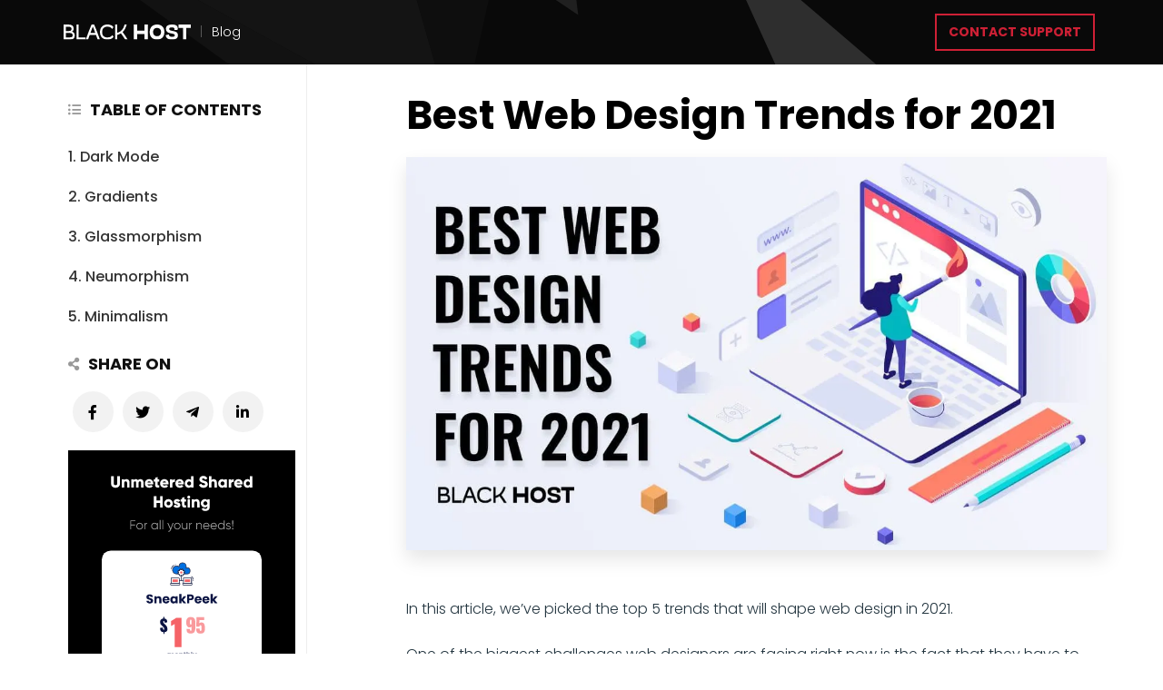

--- FILE ---
content_type: text/html; charset=UTF-8
request_url: https://black.host/blog/best-web-design-trends-for-2021
body_size: 12036
content:
<!DOCTYPE html>
<html lang="en">
<head>

	<!-- Google Tag Manager -->
	<script>(function(w,d,s,l,i){w[l]=w[l]||[];w[l].push({'gtm.start':
	new Date().getTime(),event:'gtm.js'});var f=d.getElementsByTagName(s)[0],
	j=d.createElement(s),dl=l!='dataLayer'?'&l='+l:'';j.async=true;j.src=
	'https://www.googletagmanager.com/gtm.js?id='+i+dl;f.parentNode.insertBefore(j,f);
	})(window,document,'script','dataLayer','GTM-5LGTTP3');</script>
	<!-- End Google Tag Manager -->

    <meta charset="utf-8" />
    <meta name="viewport" content="width=device-width, initial-scale=1.0">
    <title>Best Web Design Trends for 2021 - BLOG | BlackHOST</title>

	<link rel="shortcut icon" type="image/x-icon" href="https://black.host/blog/wp-content/themes/blackhost_blog_v1/assets/images/fav.svg" />

			<meta property="description" content="In this article, we&#8217;ve picked the top 5 trends that will shape web design in 2021. One of the biggest challenges web designers are facing right now is the fact that they have to design for global audiences that are evolving and changing daily. They must create outstanding website designs that will please even the [&hellip;]">
	
	
			<meta property="og:image" content="https://black.host/blog/wp-content/uploads/sites/4/2021/01/Best-Web-Design-Trends-for-2021.jpg">
		<meta name="twitter:image" content="https://black.host/blog/wp-content/uploads/sites/4/2021/01/Best-Web-Design-Trends-for-2021.jpg"> 
	   
   	<script src="https://kit.fontawesome.com/b97cdb990b.js" async crossorigin="anonymous"></script>
   	<meta name='robots' content='index, follow, max-image-preview:large, max-snippet:-1, max-video-preview:-1' />
	<style>img:is([sizes="auto" i], [sizes^="auto," i]) { contain-intrinsic-size: 3000px 1500px }</style>
	
	<!-- This site is optimized with the Yoast SEO Premium plugin v25.7.1 (Yoast SEO v26.0) - https://yoast.com/wordpress/plugins/seo/ -->
	<meta name="description" content="Most difficult task for web designers is designing for constantly evolving global audience, but these 5 trends will help you with that" />
	<link rel="canonical" href="https://black.host/blog/best-web-design-trends-for-2021" />
	<meta property="og:locale" content="en_US" />
	<meta property="og:type" content="article" />
	<meta property="og:title" content="Best Web Design Trends for 2021" />
	<meta property="og:description" content="Most difficult task for web designers is designing for constantly evolving global audience, but these 5 trends will help you with that" />
	<meta property="og:url" content="https://black.host/blog/best-web-design-trends-for-2021" />
	<meta property="og:site_name" content="BLOG | BlackHOST" />
	<meta property="article:publisher" content="https://www.facebook.com/BlackH0ST/" />
	<meta property="article:published_time" content="2021-01-25T15:47:21+00:00" />
	<meta property="article:modified_time" content="2022-04-12T09:45:15+00:00" />
	<meta property="og:image" content="https://black.host/blog/wp-content/uploads/sites/4/2021/01/Best-Web-Design-Trends-for-2021.jpg" />
	<meta property="og:image:width" content="1200" />
	<meta property="og:image:height" content="675" />
	<meta property="og:image:type" content="image/jpeg" />
	<meta name="author" content="Sarah Olsen" />
	<meta name="twitter:card" content="summary_large_image" />
	<meta name="twitter:creator" content="@_blackhost" />
	<meta name="twitter:site" content="@_blackhost" />
	<meta name="twitter:label1" content="Written by" />
	<meta name="twitter:data1" content="Sarah Olsen" />
	<meta name="twitter:label2" content="Est. reading time" />
	<meta name="twitter:data2" content="7 minutes" />
	<script type="application/ld+json" class="yoast-schema-graph">{"@context":"https://schema.org","@graph":[{"@type":"Article","@id":"https://black.host/blog/best-web-design-trends-for-2021#article","isPartOf":{"@id":"https://black.host/blog/best-web-design-trends-for-2021"},"author":{"name":"Sarah Olsen","@id":"https://black.host/blog/#/schema/person/c43b4e6f942e3c300b2e5cb99a6bc102"},"headline":"Best Web Design Trends for 2021","datePublished":"2021-01-25T15:47:21+00:00","dateModified":"2022-04-12T09:45:15+00:00","mainEntityOfPage":{"@id":"https://black.host/blog/best-web-design-trends-for-2021"},"wordCount":995,"commentCount":7,"publisher":{"@id":"https://black.host/blog/#organization"},"image":{"@id":"https://black.host/blog/best-web-design-trends-for-2021#primaryimage"},"thumbnailUrl":"https://black.host/blog/wp-content/uploads/sites/4/2021/01/Best-Web-Design-Trends-for-2021.jpg","keywords":["web design trends 2021","website design"],"articleSection":["Web Hosting"],"inLanguage":"en-US","potentialAction":[{"@type":"CommentAction","name":"Comment","target":["https://black.host/blog/best-web-design-trends-for-2021#respond"]}]},{"@type":"WebPage","@id":"https://black.host/blog/best-web-design-trends-for-2021","url":"https://black.host/blog/best-web-design-trends-for-2021","name":"Best Web Design Trends for 2021 - BLOG | BlackHOST","isPartOf":{"@id":"https://black.host/blog/#website"},"primaryImageOfPage":{"@id":"https://black.host/blog/best-web-design-trends-for-2021#primaryimage"},"image":{"@id":"https://black.host/blog/best-web-design-trends-for-2021#primaryimage"},"thumbnailUrl":"https://black.host/blog/wp-content/uploads/sites/4/2021/01/Best-Web-Design-Trends-for-2021.jpg","datePublished":"2021-01-25T15:47:21+00:00","dateModified":"2022-04-12T09:45:15+00:00","description":"Most difficult task for web designers is designing for constantly evolving global audience, but these 5 trends will help you with that","breadcrumb":{"@id":"https://black.host/blog/best-web-design-trends-for-2021#breadcrumb"},"inLanguage":"en-US","potentialAction":[{"@type":"ReadAction","target":["https://black.host/blog/best-web-design-trends-for-2021"]}]},{"@type":"ImageObject","inLanguage":"en-US","@id":"https://black.host/blog/best-web-design-trends-for-2021#primaryimage","url":"https://black.host/blog/wp-content/uploads/sites/4/2021/01/Best-Web-Design-Trends-for-2021.jpg","contentUrl":"https://black.host/blog/wp-content/uploads/sites/4/2021/01/Best-Web-Design-Trends-for-2021.jpg","width":1200,"height":675,"caption":"Best Web Design Trends for 2021"},{"@type":"BreadcrumbList","@id":"https://black.host/blog/best-web-design-trends-for-2021#breadcrumb","itemListElement":[{"@type":"ListItem","position":1,"name":"Home","item":"https://black.host/blog/"},{"@type":"ListItem","position":2,"name":"Best Web Design Trends for 2021"}]},{"@type":"WebSite","@id":"https://black.host/blog/#website","url":"https://black.host/blog/","name":"BLOG | BlackHOST","description":"Your favorite web hosting blog","publisher":{"@id":"https://black.host/blog/#organization"},"potentialAction":[{"@type":"SearchAction","target":{"@type":"EntryPoint","urlTemplate":"https://black.host/blog/?s={search_term_string}"},"query-input":{"@type":"PropertyValueSpecification","valueRequired":true,"valueName":"search_term_string"}}],"inLanguage":"en-US"},{"@type":"Organization","@id":"https://black.host/blog/#organization","name":"Black HOST Ltd","alternateName":"BlackHOST","url":"https://black.host/blog/","logo":{"@type":"ImageObject","inLanguage":"en-US","@id":"https://black.host/blog/#/schema/logo/image/","url":"https://black.host/blog/wp-content/uploads/sites/4/2020/06/Logo_version2-01.png","contentUrl":"https://black.host/blog/wp-content/uploads/sites/4/2020/06/Logo_version2-01.png","width":2560,"height":1035,"caption":"Black HOST Ltd"},"image":{"@id":"https://black.host/blog/#/schema/logo/image/"},"sameAs":["https://www.facebook.com/BlackH0ST/","https://x.com/_blackhost","https://www.linkedin.com/company/blackhost","https://www.youtube.com/c/BlackHOST"]},{"@type":"Person","@id":"https://black.host/blog/#/schema/person/c43b4e6f942e3c300b2e5cb99a6bc102","name":"Sarah Olsen","image":{"@type":"ImageObject","inLanguage":"en-US","@id":"https://black.host/blog/#/schema/person/image/","url":"https://secure.gravatar.com/avatar/30d2c853bcdf971820c23a18d814d15661981f21fa0f43866e846cfed86d173a?s=96&d=mm&r=g","contentUrl":"https://secure.gravatar.com/avatar/30d2c853bcdf971820c23a18d814d15661981f21fa0f43866e846cfed86d173a?s=96&d=mm&r=g","caption":"Sarah Olsen"},"description":"Creative, skilled social media expert with experience in managing and developing online marketing campaigns for BlackHOST.","url":"https://black.host/blog/author/sarah"}]}</script>
	<!-- / Yoast SEO Premium plugin. -->


<link rel='dns-prefetch' href='//fonts.googleapis.com' />
<link rel="alternate" type="application/rss+xml" title="BLOG | BlackHOST &raquo; Best Web Design Trends for 2021 Comments Feed" href="https://black.host/blog/best-web-design-trends-for-2021/feed" />
<script type="text/javascript">
/* <![CDATA[ */
window._wpemojiSettings = {"baseUrl":"https:\/\/s.w.org\/images\/core\/emoji\/16.0.1\/72x72\/","ext":".png","svgUrl":"https:\/\/s.w.org\/images\/core\/emoji\/16.0.1\/svg\/","svgExt":".svg","source":{"concatemoji":"https:\/\/black.host\/blog\/wp-includes\/js\/wp-emoji-release.min.js?ver=6.8.3"}};
/*! This file is auto-generated */
!function(s,n){var o,i,e;function c(e){try{var t={supportTests:e,timestamp:(new Date).valueOf()};sessionStorage.setItem(o,JSON.stringify(t))}catch(e){}}function p(e,t,n){e.clearRect(0,0,e.canvas.width,e.canvas.height),e.fillText(t,0,0);var t=new Uint32Array(e.getImageData(0,0,e.canvas.width,e.canvas.height).data),a=(e.clearRect(0,0,e.canvas.width,e.canvas.height),e.fillText(n,0,0),new Uint32Array(e.getImageData(0,0,e.canvas.width,e.canvas.height).data));return t.every(function(e,t){return e===a[t]})}function u(e,t){e.clearRect(0,0,e.canvas.width,e.canvas.height),e.fillText(t,0,0);for(var n=e.getImageData(16,16,1,1),a=0;a<n.data.length;a++)if(0!==n.data[a])return!1;return!0}function f(e,t,n,a){switch(t){case"flag":return n(e,"\ud83c\udff3\ufe0f\u200d\u26a7\ufe0f","\ud83c\udff3\ufe0f\u200b\u26a7\ufe0f")?!1:!n(e,"\ud83c\udde8\ud83c\uddf6","\ud83c\udde8\u200b\ud83c\uddf6")&&!n(e,"\ud83c\udff4\udb40\udc67\udb40\udc62\udb40\udc65\udb40\udc6e\udb40\udc67\udb40\udc7f","\ud83c\udff4\u200b\udb40\udc67\u200b\udb40\udc62\u200b\udb40\udc65\u200b\udb40\udc6e\u200b\udb40\udc67\u200b\udb40\udc7f");case"emoji":return!a(e,"\ud83e\udedf")}return!1}function g(e,t,n,a){var r="undefined"!=typeof WorkerGlobalScope&&self instanceof WorkerGlobalScope?new OffscreenCanvas(300,150):s.createElement("canvas"),o=r.getContext("2d",{willReadFrequently:!0}),i=(o.textBaseline="top",o.font="600 32px Arial",{});return e.forEach(function(e){i[e]=t(o,e,n,a)}),i}function t(e){var t=s.createElement("script");t.src=e,t.defer=!0,s.head.appendChild(t)}"undefined"!=typeof Promise&&(o="wpEmojiSettingsSupports",i=["flag","emoji"],n.supports={everything:!0,everythingExceptFlag:!0},e=new Promise(function(e){s.addEventListener("DOMContentLoaded",e,{once:!0})}),new Promise(function(t){var n=function(){try{var e=JSON.parse(sessionStorage.getItem(o));if("object"==typeof e&&"number"==typeof e.timestamp&&(new Date).valueOf()<e.timestamp+604800&&"object"==typeof e.supportTests)return e.supportTests}catch(e){}return null}();if(!n){if("undefined"!=typeof Worker&&"undefined"!=typeof OffscreenCanvas&&"undefined"!=typeof URL&&URL.createObjectURL&&"undefined"!=typeof Blob)try{var e="postMessage("+g.toString()+"("+[JSON.stringify(i),f.toString(),p.toString(),u.toString()].join(",")+"));",a=new Blob([e],{type:"text/javascript"}),r=new Worker(URL.createObjectURL(a),{name:"wpTestEmojiSupports"});return void(r.onmessage=function(e){c(n=e.data),r.terminate(),t(n)})}catch(e){}c(n=g(i,f,p,u))}t(n)}).then(function(e){for(var t in e)n.supports[t]=e[t],n.supports.everything=n.supports.everything&&n.supports[t],"flag"!==t&&(n.supports.everythingExceptFlag=n.supports.everythingExceptFlag&&n.supports[t]);n.supports.everythingExceptFlag=n.supports.everythingExceptFlag&&!n.supports.flag,n.DOMReady=!1,n.readyCallback=function(){n.DOMReady=!0}}).then(function(){return e}).then(function(){var e;n.supports.everything||(n.readyCallback(),(e=n.source||{}).concatemoji?t(e.concatemoji):e.wpemoji&&e.twemoji&&(t(e.twemoji),t(e.wpemoji)))}))}((window,document),window._wpemojiSettings);
/* ]]> */
</script>
<style id='wp-emoji-styles-inline-css' type='text/css'>

	img.wp-smiley, img.emoji {
		display: inline !important;
		border: none !important;
		box-shadow: none !important;
		height: 1em !important;
		width: 1em !important;
		margin: 0 0.07em !important;
		vertical-align: -0.1em !important;
		background: none !important;
		padding: 0 !important;
	}
</style>
<link rel='stylesheet' id='wp-block-library-css' href='https://black.host/blog/wp-includes/css/dist/block-library/style.min.css?ver=6.8.3' type='text/css' media='all' />
<style id='classic-theme-styles-inline-css' type='text/css'>
/*! This file is auto-generated */
.wp-block-button__link{color:#fff;background-color:#32373c;border-radius:9999px;box-shadow:none;text-decoration:none;padding:calc(.667em + 2px) calc(1.333em + 2px);font-size:1.125em}.wp-block-file__button{background:#32373c;color:#fff;text-decoration:none}
</style>
<style id='global-styles-inline-css' type='text/css'>
:root{--wp--preset--aspect-ratio--square: 1;--wp--preset--aspect-ratio--4-3: 4/3;--wp--preset--aspect-ratio--3-4: 3/4;--wp--preset--aspect-ratio--3-2: 3/2;--wp--preset--aspect-ratio--2-3: 2/3;--wp--preset--aspect-ratio--16-9: 16/9;--wp--preset--aspect-ratio--9-16: 9/16;--wp--preset--color--black: #000000;--wp--preset--color--cyan-bluish-gray: #abb8c3;--wp--preset--color--white: #ffffff;--wp--preset--color--pale-pink: #f78da7;--wp--preset--color--vivid-red: #cf2e2e;--wp--preset--color--luminous-vivid-orange: #ff6900;--wp--preset--color--luminous-vivid-amber: #fcb900;--wp--preset--color--light-green-cyan: #7bdcb5;--wp--preset--color--vivid-green-cyan: #00d084;--wp--preset--color--pale-cyan-blue: #8ed1fc;--wp--preset--color--vivid-cyan-blue: #0693e3;--wp--preset--color--vivid-purple: #9b51e0;--wp--preset--gradient--vivid-cyan-blue-to-vivid-purple: linear-gradient(135deg,rgba(6,147,227,1) 0%,rgb(155,81,224) 100%);--wp--preset--gradient--light-green-cyan-to-vivid-green-cyan: linear-gradient(135deg,rgb(122,220,180) 0%,rgb(0,208,130) 100%);--wp--preset--gradient--luminous-vivid-amber-to-luminous-vivid-orange: linear-gradient(135deg,rgba(252,185,0,1) 0%,rgba(255,105,0,1) 100%);--wp--preset--gradient--luminous-vivid-orange-to-vivid-red: linear-gradient(135deg,rgba(255,105,0,1) 0%,rgb(207,46,46) 100%);--wp--preset--gradient--very-light-gray-to-cyan-bluish-gray: linear-gradient(135deg,rgb(238,238,238) 0%,rgb(169,184,195) 100%);--wp--preset--gradient--cool-to-warm-spectrum: linear-gradient(135deg,rgb(74,234,220) 0%,rgb(151,120,209) 20%,rgb(207,42,186) 40%,rgb(238,44,130) 60%,rgb(251,105,98) 80%,rgb(254,248,76) 100%);--wp--preset--gradient--blush-light-purple: linear-gradient(135deg,rgb(255,206,236) 0%,rgb(152,150,240) 100%);--wp--preset--gradient--blush-bordeaux: linear-gradient(135deg,rgb(254,205,165) 0%,rgb(254,45,45) 50%,rgb(107,0,62) 100%);--wp--preset--gradient--luminous-dusk: linear-gradient(135deg,rgb(255,203,112) 0%,rgb(199,81,192) 50%,rgb(65,88,208) 100%);--wp--preset--gradient--pale-ocean: linear-gradient(135deg,rgb(255,245,203) 0%,rgb(182,227,212) 50%,rgb(51,167,181) 100%);--wp--preset--gradient--electric-grass: linear-gradient(135deg,rgb(202,248,128) 0%,rgb(113,206,126) 100%);--wp--preset--gradient--midnight: linear-gradient(135deg,rgb(2,3,129) 0%,rgb(40,116,252) 100%);--wp--preset--font-size--small: 13px;--wp--preset--font-size--medium: 20px;--wp--preset--font-size--large: 24px;--wp--preset--font-size--x-large: 42px;--wp--preset--font-size--normal: 16px;--wp--preset--spacing--20: 0.44rem;--wp--preset--spacing--30: 0.67rem;--wp--preset--spacing--40: 1rem;--wp--preset--spacing--50: 1.5rem;--wp--preset--spacing--60: 2.25rem;--wp--preset--spacing--70: 3.38rem;--wp--preset--spacing--80: 5.06rem;--wp--preset--shadow--natural: 6px 6px 9px rgba(0, 0, 0, 0.2);--wp--preset--shadow--deep: 12px 12px 50px rgba(0, 0, 0, 0.4);--wp--preset--shadow--sharp: 6px 6px 0px rgba(0, 0, 0, 0.2);--wp--preset--shadow--outlined: 6px 6px 0px -3px rgba(255, 255, 255, 1), 6px 6px rgba(0, 0, 0, 1);--wp--preset--shadow--crisp: 6px 6px 0px rgba(0, 0, 0, 1);}:where(.is-layout-flex){gap: 0.5em;}:where(.is-layout-grid){gap: 0.5em;}body .is-layout-flex{display: flex;}.is-layout-flex{flex-wrap: wrap;align-items: center;}.is-layout-flex > :is(*, div){margin: 0;}body .is-layout-grid{display: grid;}.is-layout-grid > :is(*, div){margin: 0;}:where(.wp-block-columns.is-layout-flex){gap: 2em;}:where(.wp-block-columns.is-layout-grid){gap: 2em;}:where(.wp-block-post-template.is-layout-flex){gap: 1.25em;}:where(.wp-block-post-template.is-layout-grid){gap: 1.25em;}.has-black-color{color: var(--wp--preset--color--black) !important;}.has-cyan-bluish-gray-color{color: var(--wp--preset--color--cyan-bluish-gray) !important;}.has-white-color{color: var(--wp--preset--color--white) !important;}.has-pale-pink-color{color: var(--wp--preset--color--pale-pink) !important;}.has-vivid-red-color{color: var(--wp--preset--color--vivid-red) !important;}.has-luminous-vivid-orange-color{color: var(--wp--preset--color--luminous-vivid-orange) !important;}.has-luminous-vivid-amber-color{color: var(--wp--preset--color--luminous-vivid-amber) !important;}.has-light-green-cyan-color{color: var(--wp--preset--color--light-green-cyan) !important;}.has-vivid-green-cyan-color{color: var(--wp--preset--color--vivid-green-cyan) !important;}.has-pale-cyan-blue-color{color: var(--wp--preset--color--pale-cyan-blue) !important;}.has-vivid-cyan-blue-color{color: var(--wp--preset--color--vivid-cyan-blue) !important;}.has-vivid-purple-color{color: var(--wp--preset--color--vivid-purple) !important;}.has-black-background-color{background-color: var(--wp--preset--color--black) !important;}.has-cyan-bluish-gray-background-color{background-color: var(--wp--preset--color--cyan-bluish-gray) !important;}.has-white-background-color{background-color: var(--wp--preset--color--white) !important;}.has-pale-pink-background-color{background-color: var(--wp--preset--color--pale-pink) !important;}.has-vivid-red-background-color{background-color: var(--wp--preset--color--vivid-red) !important;}.has-luminous-vivid-orange-background-color{background-color: var(--wp--preset--color--luminous-vivid-orange) !important;}.has-luminous-vivid-amber-background-color{background-color: var(--wp--preset--color--luminous-vivid-amber) !important;}.has-light-green-cyan-background-color{background-color: var(--wp--preset--color--light-green-cyan) !important;}.has-vivid-green-cyan-background-color{background-color: var(--wp--preset--color--vivid-green-cyan) !important;}.has-pale-cyan-blue-background-color{background-color: var(--wp--preset--color--pale-cyan-blue) !important;}.has-vivid-cyan-blue-background-color{background-color: var(--wp--preset--color--vivid-cyan-blue) !important;}.has-vivid-purple-background-color{background-color: var(--wp--preset--color--vivid-purple) !important;}.has-black-border-color{border-color: var(--wp--preset--color--black) !important;}.has-cyan-bluish-gray-border-color{border-color: var(--wp--preset--color--cyan-bluish-gray) !important;}.has-white-border-color{border-color: var(--wp--preset--color--white) !important;}.has-pale-pink-border-color{border-color: var(--wp--preset--color--pale-pink) !important;}.has-vivid-red-border-color{border-color: var(--wp--preset--color--vivid-red) !important;}.has-luminous-vivid-orange-border-color{border-color: var(--wp--preset--color--luminous-vivid-orange) !important;}.has-luminous-vivid-amber-border-color{border-color: var(--wp--preset--color--luminous-vivid-amber) !important;}.has-light-green-cyan-border-color{border-color: var(--wp--preset--color--light-green-cyan) !important;}.has-vivid-green-cyan-border-color{border-color: var(--wp--preset--color--vivid-green-cyan) !important;}.has-pale-cyan-blue-border-color{border-color: var(--wp--preset--color--pale-cyan-blue) !important;}.has-vivid-cyan-blue-border-color{border-color: var(--wp--preset--color--vivid-cyan-blue) !important;}.has-vivid-purple-border-color{border-color: var(--wp--preset--color--vivid-purple) !important;}.has-vivid-cyan-blue-to-vivid-purple-gradient-background{background: var(--wp--preset--gradient--vivid-cyan-blue-to-vivid-purple) !important;}.has-light-green-cyan-to-vivid-green-cyan-gradient-background{background: var(--wp--preset--gradient--light-green-cyan-to-vivid-green-cyan) !important;}.has-luminous-vivid-amber-to-luminous-vivid-orange-gradient-background{background: var(--wp--preset--gradient--luminous-vivid-amber-to-luminous-vivid-orange) !important;}.has-luminous-vivid-orange-to-vivid-red-gradient-background{background: var(--wp--preset--gradient--luminous-vivid-orange-to-vivid-red) !important;}.has-very-light-gray-to-cyan-bluish-gray-gradient-background{background: var(--wp--preset--gradient--very-light-gray-to-cyan-bluish-gray) !important;}.has-cool-to-warm-spectrum-gradient-background{background: var(--wp--preset--gradient--cool-to-warm-spectrum) !important;}.has-blush-light-purple-gradient-background{background: var(--wp--preset--gradient--blush-light-purple) !important;}.has-blush-bordeaux-gradient-background{background: var(--wp--preset--gradient--blush-bordeaux) !important;}.has-luminous-dusk-gradient-background{background: var(--wp--preset--gradient--luminous-dusk) !important;}.has-pale-ocean-gradient-background{background: var(--wp--preset--gradient--pale-ocean) !important;}.has-electric-grass-gradient-background{background: var(--wp--preset--gradient--electric-grass) !important;}.has-midnight-gradient-background{background: var(--wp--preset--gradient--midnight) !important;}.has-small-font-size{font-size: var(--wp--preset--font-size--small) !important;}.has-medium-font-size{font-size: var(--wp--preset--font-size--medium) !important;}.has-large-font-size{font-size: var(--wp--preset--font-size--large) !important;}.has-x-large-font-size{font-size: var(--wp--preset--font-size--x-large) !important;}
:where(.wp-block-post-template.is-layout-flex){gap: 1.25em;}:where(.wp-block-post-template.is-layout-grid){gap: 1.25em;}
:where(.wp-block-columns.is-layout-flex){gap: 2em;}:where(.wp-block-columns.is-layout-grid){gap: 2em;}
:root :where(.wp-block-pullquote){font-size: 1.5em;line-height: 1.6;}
</style>
<link rel='stylesheet' id='contact-form-7-css' href='https://black.host/blog/wp-content/plugins/contact-form-7/includes/css/styles.css?ver=6.1.1' type='text/css' media='all' />
<link rel='stylesheet' id='avatar-manager-css' href='https://black.host/blog/wp-content/plugins/avatar-manager/assets/css/avatar-manager.min.css?ver=1.2.1' type='text/css' media='all' />
<link rel='stylesheet' id='ez-toc-css' href='https://black.host/blog/wp-content/plugins/easy-table-of-contents/assets/css/screen.min.css?ver=2.0.75' type='text/css' media='all' />
<style id='ez-toc-inline-css' type='text/css'>
div#ez-toc-container .ez-toc-title {font-size: 120%;}div#ez-toc-container .ez-toc-title {font-weight: 500;}div#ez-toc-container ul li , div#ez-toc-container ul li a {font-size: 95%;}div#ez-toc-container ul li , div#ez-toc-container ul li a {font-weight: 500;}div#ez-toc-container nav ul ul li {font-size: 90%;}
</style>
<link crossorigin="anonymous" rel='stylesheet' id='cta-gutenberg-font-css' href='https://fonts.googleapis.com/css2?family=Lato%3Aital%2Cwght%400%2C300%3B0%2C400%3B0%2C700%3B1%2C300%3B1%2C400%3B1%2C700&#038;display=swap&#038;ver=1.0.0' type='text/css' media='all' />
<link rel='stylesheet' id='cta-gutenberg-css-css' href='https://black.host/blog/wp-content/plugins/call-to-action-block-wppool/blocks/dist/blocks.style.build.css?ver=1.0.0' type='text/css' media='all' />
<link rel='stylesheet' id='grid-style-css' href='https://black.host/blog/wp-content/themes/blackhost_blog_v1/assets/css/flexboxgrid.css?ver=1768695899' type='text/css' media='all' />
<link rel='stylesheet' id='main-style-css' href='https://black.host/blog/wp-content/themes/blackhost_blog_v1/style.css?ver=1768695899' type='text/css' media='all' />
<link rel='stylesheet' id='responsive-style-css' href='https://black.host/blog/wp-content/themes/blackhost_blog_v1/assets/css/responsive.css?ver=1768695899' type='text/css' media='all' />
<script type="text/javascript" src="https://black.host/blog/wp-content/themes/blackhost_blog_v1/assets/js/jquery.3.5.0.min.js?ver=1768695899" id="new-jquery-js"></script>
<script type="text/javascript" id="main-js-js-extra">
/* <![CDATA[ */
var ajax_object = {"ajax_url":"https:\/\/black.host\/blog\/wp-admin\/admin-ajax.php","action":"load_more"};
/* ]]> */
</script>
<script type="text/javascript" src="https://black.host/blog/wp-content/themes/blackhost_blog_v1/assets/js/main.js?ver=1768695899" id="main-js-js"></script>
<link rel="https://api.w.org/" href="https://black.host/blog/wp-json/" /><link rel="alternate" title="JSON" type="application/json" href="https://black.host/blog/wp-json/wp/v2/posts/154" /><link rel="EditURI" type="application/rsd+xml" title="RSD" href="https://black.host/blog/xmlrpc.php?rsd" />
<meta name="generator" content="WordPress 6.8.3" />
<link rel='shortlink' href='https://black.host/blog/?p=154' />
<link rel="alternate" title="oEmbed (JSON)" type="application/json+oembed" href="https://black.host/blog/wp-json/oembed/1.0/embed?url=https%3A%2F%2Fblack.host%2Fblog%2Fbest-web-design-trends-for-2021" />
<link rel="alternate" title="oEmbed (XML)" type="text/xml+oembed" href="https://black.host/blog/wp-json/oembed/1.0/embed?url=https%3A%2F%2Fblack.host%2Fblog%2Fbest-web-design-trends-for-2021&#038;format=xml" />
<link rel="amphtml" href="https://black.host/blog/best-web-design-trends-for-2021/amp"></head>

<body>

	<!-- Google Tag Manager (noscript) -->
	<noscript><iframe src="https://www.googletagmanager.com/ns.html?id=GTM-5LGTTP3" height="0" width="0" style="display:none;visibility:hidden"></iframe></noscript>
	<!-- End Google Tag Manager (noscript) -->

	<header class="header  ">
		<div class="bg">
			<!-- <img src="https://black.host/blog/wp-content/themes/blackhost_blog_v1/assets/images/header/bg9.jpeg"> -->
			<img src="https://black.host/images/paralax/paralax_bcg.svg" alt="Header background">
		</div>
		<div class="wrapper">
			<div class="nav">
				<div class="logo">
					<a href="https://black.host/">
						<img src="https://black.host/blog/wp-content/themes/blackhost_blog_v1/assets/images/logo.svg?time=3" alt="BlackHost Logo">
					</a>
					<a href="https://black.host/blog">
						<span>|</span> Blog
					</a>
				</div>
				
				<ul class="menu">
					<li><a href="https://black.host/client-area/support/open-ticket" class="btn primary">Contact Support</a></li>
									</ul>
			</div>
		</div>
	</header>
	</div>
</header>

<section class="single-post">
	<div class="wrapper">
		<div class="row between-xs">
			<div class="col-xs-12 col-sm-3">
				<aside class="leftside">
					<div class="box">
											<h4><i class="fas fa-list-ul"></i> Table of Contents</h4>
						<div id="ez-toc-container" class="ez-toc-v2_0_75 counter-hierarchy ez-toc-counter ez-toc-grey ez-toc-container-direction">
<nav><ul class='ez-toc-list ez-toc-list-level-1 ' ><li class='ez-toc-page-1 ez-toc-heading-level-2'><a class="ez-toc-link ez-toc-heading-1" href="#1_Dark_Mode" >1. Dark Mode</a></li><li class='ez-toc-page-1 ez-toc-heading-level-2'><a class="ez-toc-link ez-toc-heading-2" href="#2_Gradients" >2. Gradients</a></li><li class='ez-toc-page-1 ez-toc-heading-level-2'><a class="ez-toc-link ez-toc-heading-3" href="#3_Glassmorphism" >3. Glassmorphism</a></li><li class='ez-toc-page-1 ez-toc-heading-level-2'><a class="ez-toc-link ez-toc-heading-4" href="#4_Neumorphism" >4. Neumorphism</a></li><li class='ez-toc-page-1 ez-toc-heading-level-2'><a class="ez-toc-link ez-toc-heading-5" href="#5_Minimalism" >5. Minimalism</a></li></ul></nav></div>
											
						<h4 class="share"><i class="fas fa-share-alt"></i> Share on</h4>
						<p class="share mt-0">
		                    <a rel="noopener noreferrer" href="https://www.facebook.com/sharer/sharer.php?u=https://black.host/blog/best-web-design-trends-for-2021" target="_newwin"><i class="fab fa-facebook-f"></i></a>
		                    <a rel="noopener noreferrer" href="https://twitter.com/intent/tweet?text=Best Web Design Trends for 2021 https://black.host/blog/best-web-design-trends-for-2021" target="_newwin"><i class="fab fa-twitter"></i></a>
		                    <a rel="noopener noreferrer" href="https://telegram.me/share/url?url=https://black.host/blog/best-web-design-trends-for-2021&text=Best Web Design Trends for 2021" target="_newwin"><i class="fab fa-telegram-plane"></i></a>
		                    <a rel="noopener noreferrer" href="https://www.linkedin.com/shareArticle?mini=true&url=https://black.host/blog/best-web-design-trends-for-2021&title=Best Web Design Trends for 2021&summary=&source=" target="_newwin"><i class="fab fa-linkedin-in"></i></a>
						</p>

						<div class="promotions mt-2">
							<a href="https://black.host/unmetered-shared-hosting" rel="noopener noreferrer" target="_blank">
								<img src="https://black.host/blog/wp-content/themes/blackhost_blog_v1/assets/images/baner-promotion.svg?v=4"" />
							</a>
						</div>
						
					</div>

				</aside>
			</div>
			<div class="col-sm-8 col-xs-12 single">
				<div class="single-content">
					<div class="post-title">
						<h1>Best Web Design Trends for 2021</h1>

						<div class="row middle-xs responsive">
							<div class="col-xs-12">
								<p class="share mb-2">
				                    <a rel="noopener noreferrer" href="https://www.facebook.com/sharer/sharer.php?u=https://black.host/blog/best-web-design-trends-for-2021" target="_newwin"><i class="fab fa-facebook-f"></i></a>
				                    <a rel="noopener noreferrer" href="https://twitter.com/intent/tweet?text=Best Web Design Trends for 2021 https://black.host/blog/best-web-design-trends-for-2021" target="_newwin"><i class="fab fa-twitter"></i></a>
				                    <a rel="noopener noreferrer" href="https://telegram.me/share/url?url=https://black.host/blog/best-web-design-trends-for-2021&text=Best Web Design Trends for 2021" target="_newwin"><i class="fab fa-telegram-plane"></i></a>
				                    <a rel="noopener noreferrer" href="https://www.linkedin.com/shareArticle?mini=true&url=https://black.host/blog/best-web-design-trends-for-2021&title=Best Web Design Trends for 2021&summary=&source=" target="_newwin"><i class="fab fa-linkedin-in"></i></a>
								</p>
							</div>
						</div>
					</div>
					<div class="post-content">
												<div class="featured_image mb-2">
							<img width="1200" height="675" src="https://black.host/blog/wp-content/uploads/sites/4/2021/01/Best-Web-Design-Trends-for-2021.jpg" class="attachment-post-thumbnail size-post-thumbnail wp-post-image" alt="Best Web Design Trends for 2021" decoding="async" srcset="https://black.host/blog/wp-content/uploads/sites/4/2021/01/Best-Web-Design-Trends-for-2021.jpg 1200w, https://black.host/blog/wp-content/uploads/sites/4/2021/01/Best-Web-Design-Trends-for-2021-300x169.jpg 300w, https://black.host/blog/wp-content/uploads/sites/4/2021/01/Best-Web-Design-Trends-for-2021-1116x628.jpg 1116w, https://black.host/blog/wp-content/uploads/sites/4/2021/01/Best-Web-Design-Trends-for-2021-768x432.jpg 768w" sizes="(max-width: 1200px) 100vw, 1200px" />						</div>

						
<p>In this article, we&#8217;ve picked the top 5 trends that will shape web design in 2021.</p>



<p>One of the biggest challenges web designers are facing right now is the fact that they have to design for global audiences that are evolving and changing daily. They must create outstanding website designs that will please even the pickiest visitors.</p>



<p>Due to the pandemic, many businesses were forced to switch their work online, for which it is necessary to have a website. As a result, the number of websites on the internet has increased globally. To this day, there are 1,832,000,000 websites online, according to <a href="https://www.internetlivestats.com/total-number-of-websites/" target="_blank" rel="noreferrer noopener">Internet Live Stats</a>. And many of them are &#8220;stuck in the time&#8221; &#8211; from a design perspective. Such as <a href="https://www.spacejam.com/" target="_blank" rel="noreferrer noopener">Space Jam</a>, <a href="https://www.vortex.com/" target="_blank" rel="noreferrer noopener">Vortex Technology</a>, <a href="http://arngren.net/" target="_blank" rel="noreferrer noopener">Arngren</a>, or <a href="http://www.aliweb.com/" target="_blank" rel="noreferrer noopener">Aliweb</a> &#8211; the oldest search engine. Sure, it&#8217;s not always possible to have the latest trends in web design. But not all old trends are being replaced by new ones every year. You should aim to keep your site&#8217;s appearance up to date as much as you can (at least in this decade or so 😅). For those of you who want to keep it up with the latest trends, keep reading, we have some great tips for you.</p>



<div id="ez-toc-container" class="ez-toc-v2_0_75 counter-hierarchy ez-toc-counter ez-toc-grey ez-toc-container-direction">
<nav><ul class='ez-toc-list ez-toc-list-level-1 ' ><li class='ez-toc-page-1 ez-toc-heading-level-2'><a class="ez-toc-link ez-toc-heading-1" href="#1_Dark_Mode" >1. Dark Mode</a></li><li class='ez-toc-page-1 ez-toc-heading-level-2'><a class="ez-toc-link ez-toc-heading-2" href="#2_Gradients" >2. Gradients</a></li><li class='ez-toc-page-1 ez-toc-heading-level-2'><a class="ez-toc-link ez-toc-heading-3" href="#3_Glassmorphism" >3. Glassmorphism</a></li><li class='ez-toc-page-1 ez-toc-heading-level-2'><a class="ez-toc-link ez-toc-heading-4" href="#4_Neumorphism" >4. Neumorphism</a></li><li class='ez-toc-page-1 ez-toc-heading-level-2'><a class="ez-toc-link ez-toc-heading-5" href="#5_Minimalism" >5. Minimalism</a></li></ul></nav></div>
<h2 class="wp-block-heading" id="h-1-dark-mode"><span class="ez-toc-section" id="1_Dark_Mode"></span>1. Dark Mode<span class="ez-toc-section-end"></span></h2>



<p>One of the reasons that dark mode is becoming a global web design trend is the fact that we all have health benefits from it. Actually, a dark mode of a website can reduce your eye strain, especially at night, and additionally, it can save your phone&#8217;s battery life. Besides, it looks fabulous!</p>



<p>Today more and more companies are applying dark mode to their websites, including the world leaders such as <a href="https://www.apple.com/iphone-12-pro/" target="_blank" rel="noreferrer noopener">Apple</a>, <a href="https://www.netflix.com/" target="_blank" rel="noreferrer noopener">Netflix</a>, and <a href="https://www.jackdaniels.com/" target="_blank" rel="noreferrer noopener">Jack Daniel&#8217;s</a>. At <a href="https://www.apple.com/iphone-12-pro/" target="_blank" rel="noreferrer noopener">Apple</a>, we can see some additional trends like gradients and motion, which proves that you can use more than one web design trend.</p>



<p>And at the images below, you can see some amazing dark mode designs from dribbble.</p>



<div class="wp-block-image"><figure class="aligncenter size-full"><img decoding="async" width="1540" height="1000" src="https://black.host/blog/wp-content/uploads/sites/4/2021/01/light-dark_1_big.png" alt="Dark mode vs. Light mode Web Design Trend for 2021" class="wp-image-207" srcset="https://black.host/blog/wp-content/uploads/sites/4/2021/01/light-dark_1_big.png 1540w, https://black.host/blog/wp-content/uploads/sites/4/2021/01/light-dark_1_big-300x195.png 300w, https://black.host/blog/wp-content/uploads/sites/4/2021/01/light-dark_1_big-967x628.png 967w, https://black.host/blog/wp-content/uploads/sites/4/2021/01/light-dark_1_big-768x499.png 768w, https://black.host/blog/wp-content/uploads/sites/4/2021/01/light-dark_1_big-1536x997.png 1536w" sizes="(max-width: 1540px) 100vw, 1540px" /><figcaption>By&nbsp;<a href="https://dribbble.com/dwinawan" target="_blank" rel="noreferrer noopener">Dwinawan</a> via <a href="http://dribbble.com/" target="_blank" rel="noreferrer noopener">Dribbble</a> | Dark Mode Web Design Trend for 2021</figcaption></figure></div>



<div class="wp-block-image"><figure class="aligncenter size-full"><img decoding="async" width="1540" height="1000" src="https://black.host/blog/wp-content/uploads/sites/4/2021/01/light-dark_2_big.png" alt="Dark mode vs. Light mode Web Design Trend for 2021" class="wp-image-212" srcset="https://black.host/blog/wp-content/uploads/sites/4/2021/01/light-dark_2_big.png 1540w, https://black.host/blog/wp-content/uploads/sites/4/2021/01/light-dark_2_big-300x195.png 300w, https://black.host/blog/wp-content/uploads/sites/4/2021/01/light-dark_2_big-967x628.png 967w, https://black.host/blog/wp-content/uploads/sites/4/2021/01/light-dark_2_big-768x499.png 768w, https://black.host/blog/wp-content/uploads/sites/4/2021/01/light-dark_2_big-1536x997.png 1536w" sizes="(max-width: 1540px) 100vw, 1540px" /><figcaption>By <a href="https://dribbble.com/Islamalsoultan13" target="_blank" rel="noreferrer noopener">Islam Alsoultan</a> via <a href="https://dribbble.com/" target="_blank" rel="noreferrer noopener">Dribbble</a> | Dark Mode Web Design Trend for 2021</figcaption></figure></div>



<p>In our opinion, the best method to implement a dark mode on a website is by giving the choice to the visitors if they want to activate it or not, like this amazing design of <a href="https://heimdall.id/" target="_blank" rel="noreferrer noopener">Heimdall</a>.</p>



<p>So, come to the dark side! There&#8217;s dark mode everywhere! 🌙</p>



<h2 class="wp-block-heading" id="h-2-gradients"><span class="ez-toc-section" id="2_Gradients"></span>2. Gradients<span class="ez-toc-section-end"></span></h2>



<p>Gradients have been around for a long period with some occasional breaks, and they will remain here this year as well. We&#8217;ve seen gradients in linear and radial color transitions between two or more colors, background or text gradients in numerous graphics and web designs, and they look amazing! Especially if you mix them with glassmorphism, like the following designs from dribbble:</p>



<figure class="wp-block-image size-full"><img decoding="async" width="1540" height="1000" src="https://black.host/blog/wp-content/uploads/sites/4/2021/01/gradient_1_big.png" alt="Gradient Web Design Trend for 2021" class="wp-image-210" srcset="https://black.host/blog/wp-content/uploads/sites/4/2021/01/gradient_1_big.png 1540w, https://black.host/blog/wp-content/uploads/sites/4/2021/01/gradient_1_big-300x195.png 300w, https://black.host/blog/wp-content/uploads/sites/4/2021/01/gradient_1_big-967x628.png 967w, https://black.host/blog/wp-content/uploads/sites/4/2021/01/gradient_1_big-768x499.png 768w, https://black.host/blog/wp-content/uploads/sites/4/2021/01/gradient_1_big-1536x997.png 1536w" sizes="(max-width: 1540px) 100vw, 1540px" /><figcaption>By <a href="https://dribbble.com/stripe" target="_blank" rel="noreferrer noopener">Stripe</a> via <a href="https://dribbble.com/" target="_blank" rel="noreferrer noopener">Dribbble</a> | Gradients Web Design Trend for 2021</figcaption></figure>



<figure class="wp-block-image size-full"><img decoding="async" width="1540" height="1000" src="https://black.host/blog/wp-content/uploads/sites/4/2021/01/gradient_2-–-1-1.png" alt="Gradients Web Design Trend for 2021" class="wp-image-211" srcset="https://black.host/blog/wp-content/uploads/sites/4/2021/01/gradient_2-–-1-1.png 1540w, https://black.host/blog/wp-content/uploads/sites/4/2021/01/gradient_2-–-1-1-300x195.png 300w, https://black.host/blog/wp-content/uploads/sites/4/2021/01/gradient_2-–-1-1-967x628.png 967w, https://black.host/blog/wp-content/uploads/sites/4/2021/01/gradient_2-–-1-1-768x499.png 768w, https://black.host/blog/wp-content/uploads/sites/4/2021/01/gradient_2-–-1-1-1536x997.png 1536w" sizes="(max-width: 1540px) 100vw, 1540px" /><figcaption>By <a href="https://dribbble.com/staromlynski">Rafał </a><a href="https://dribbble.com/staromlynski" target="_blank" rel="noreferrer noopener">Staromłyński</a> via <a href="https://dribbble.com/" target="_blank" rel="noreferrer noopener">Dribbble</a> | Gradients Web Design Trend for 2021</figcaption></figure>



<p>The mixtures of colors you can get as gradients are endless, and there are many cool <a href="https://cssgradient.io/" target="_blank" rel="noreferrer noopener">CSS gradient tools</a> and <a href="https://gradientgenerator.com/" target="_blank" rel="noreferrer noopener">CSS gradient generators</a> that you can use for free.</p>



<h2 class="wp-block-heading" id="h-3-glassmorphism"><span class="ez-toc-section" id="3_Glassmorphism"></span>3. Glassmorphism<span class="ez-toc-section-end"></span></h2>



<p>This remarkable trend gives a frosted glass effect to the website. With the semi-transparent and blurry appearance of the <a href="https://pikwizard.com/most-popular/background-textures/background-design" target="_blank" rel="noreferrer noopener">background elements</a>, this trend allows readability and color consistency in every part of the site. In addition, here are some marvelous glassmorphism website designs from dribbble:</p>



<figure class="wp-block-image size-full"><img decoding="async" width="1540" height="1000" src="https://black.host/blog/wp-content/uploads/sites/4/2021/01/glassmorphism_1_big.png" alt="Glassmorphism Web Design Trend for 2021" class="wp-image-213" srcset="https://black.host/blog/wp-content/uploads/sites/4/2021/01/glassmorphism_1_big.png 1540w, https://black.host/blog/wp-content/uploads/sites/4/2021/01/glassmorphism_1_big-300x195.png 300w, https://black.host/blog/wp-content/uploads/sites/4/2021/01/glassmorphism_1_big-967x628.png 967w, https://black.host/blog/wp-content/uploads/sites/4/2021/01/glassmorphism_1_big-768x499.png 768w, https://black.host/blog/wp-content/uploads/sites/4/2021/01/glassmorphism_1_big-1536x997.png 1536w" sizes="(max-width: 1540px) 100vw, 1540px" /><figcaption>By <a href="https://dribbble.com/pravin_rj" target="_blank" rel="noreferrer noopener">Praveen raj</a> via <a href="https://dribbble.com/" target="_blank" rel="noreferrer noopener">Dribbble</a> | Glassmorphism Web Design Trend for 2021</figcaption></figure>



<figure class="wp-block-image size-full"><img decoding="async" width="1540" height="1000" src="https://black.host/blog/wp-content/uploads/sites/4/2021/01/glassmorphism_2_big.png" alt="Glassmorphism Web Design Trend for 2021" class="wp-image-214" srcset="https://black.host/blog/wp-content/uploads/sites/4/2021/01/glassmorphism_2_big.png 1540w, https://black.host/blog/wp-content/uploads/sites/4/2021/01/glassmorphism_2_big-300x195.png 300w, https://black.host/blog/wp-content/uploads/sites/4/2021/01/glassmorphism_2_big-967x628.png 967w, https://black.host/blog/wp-content/uploads/sites/4/2021/01/glassmorphism_2_big-768x499.png 768w, https://black.host/blog/wp-content/uploads/sites/4/2021/01/glassmorphism_2_big-1536x997.png 1536w" sizes="(max-width: 1540px) 100vw, 1540px" /><figcaption>By <a href="https://dribbble.com/polinachebanova" target="_blank" rel="noreferrer noopener">Polina Chebanova</a>&nbsp;via <a href="https://dribbble.com/" target="_blank" rel="noreferrer noopener">Dribbble</a> | Glassmorphism Web Design Trend for 2021</figcaption></figure>



<p>If you&#8217;re in love with this trend and wish to start designing right away, there is one helpful tool, a <a href="https://glassmorphism.com/" target="_blank" rel="noreferrer noopener">glassmorphism CSS generator</a>. Just choose your best glassy effect, and copy the CSS code to insert it in your code. It&#8217;s as simple as that. And later on, you can easily make adjustments to the code as needed.</p>



<h2 class="wp-block-heading" id="h-4-neumorphism"><span class="ez-toc-section" id="4_Neumorphism"></span>4. Neumorphism<span class="ez-toc-section-end"></span></h2>



<p>First, there was skeuomorphism, which is a whole design concept of making things/objects similar to their real-world equivalents. For example, the recycle bin on your desktop. And next, there&#8217;s neumorphism, which is the &#8220;new skeuomorphism&#8221;. Neumorphism removed all the &#8220;shiny&#8221; effects and created a new concept that is something in between the skeuomorphism, material, and flat design. In this case, it&#8217;s all about choosing the right amount of shadows and contrast that will allow you to create a sense of 3-dimensions of the elements.&nbsp;</p>



<p>You can find some neumorphism inspiration in these designs from dribbble:</p>



<figure class="wp-block-image size-full"><img decoding="async" width="1540" height="1000" src="https://black.host/blog/wp-content/uploads/sites/4/2021/01/neumorphism_1_big.png" alt="Neumorphism Web Design Trend for 2021" class="wp-image-215" srcset="https://black.host/blog/wp-content/uploads/sites/4/2021/01/neumorphism_1_big.png 1540w, https://black.host/blog/wp-content/uploads/sites/4/2021/01/neumorphism_1_big-300x195.png 300w, https://black.host/blog/wp-content/uploads/sites/4/2021/01/neumorphism_1_big-967x628.png 967w, https://black.host/blog/wp-content/uploads/sites/4/2021/01/neumorphism_1_big-768x499.png 768w, https://black.host/blog/wp-content/uploads/sites/4/2021/01/neumorphism_1_big-1536x997.png 1536w" sizes="(max-width: 1540px) 100vw, 1540px" /><figcaption>By <a href="https://dribbble.com/SaraSalehi" target="_blank" rel="noreferrer noopener">Sara Salehi</a> via <a href="https://dribbble.com/" target="_blank" rel="noreferrer noopener">Dribbble</a> | Neumorphism Web Design Trend for 2021</figcaption></figure>



<figure class="wp-block-image size-full"><img decoding="async" width="1540" height="1000" src="https://black.host/blog/wp-content/uploads/sites/4/2021/01/neumorphism_2_big.png" alt="Neumorphism Web Design Trend for 2021" class="wp-image-216" srcset="https://black.host/blog/wp-content/uploads/sites/4/2021/01/neumorphism_2_big.png 1540w, https://black.host/blog/wp-content/uploads/sites/4/2021/01/neumorphism_2_big-300x195.png 300w, https://black.host/blog/wp-content/uploads/sites/4/2021/01/neumorphism_2_big-967x628.png 967w, https://black.host/blog/wp-content/uploads/sites/4/2021/01/neumorphism_2_big-768x499.png 768w, https://black.host/blog/wp-content/uploads/sites/4/2021/01/neumorphism_2_big-1536x997.png 1536w" sizes="(max-width: 1540px) 100vw, 1540px" /><figcaption>By <a href="https://dribbble.com/turaluix" target="_blank" rel="noreferrer noopener">Tural</a> via <a href="https://dribbble.com/" target="_blank" rel="noreferrer noopener">Dribbble</a> | Neumorphism Web Design Trend for 2021</figcaption></figure>



<p>Additionally, here&#8217;s a <a href="https://neumorphism.io/#0c7183" target="_blank" rel="noreferrer noopener">neumorphism CSS generator</a>, an amazing, and handy tool that will ease your design process if you choose this trend for your next project.</p>



<h2 class="wp-block-heading" id="h-5-minimalism"><span class="ez-toc-section" id="5_Minimalism"></span>5. Minimalism<span class="ez-toc-section-end"></span></h2>



<p>Last but not least, there&#8217;s minimalism on our top 5 web design trends list. As we said before, not all web design trends are newbies. Like is the case of this trend. At minimalism, everything is about quality over quantity. It would be best if you made everything simple and user-friendly, that will give the user an enjoyable experience. Moreover, you should declutter your website to get better conversion rates.</p>



<p>Here are some minimalistic web designs from dribbble:</p>



<figure class="wp-block-image size-full"><img decoding="async" width="1540" height="1000" src="https://black.host/blog/wp-content/uploads/sites/4/2021/01/minimalism_2_big.png" alt="Minimalism Web Design Trend for 2021" class="wp-image-218" srcset="https://black.host/blog/wp-content/uploads/sites/4/2021/01/minimalism_2_big.png 1540w, https://black.host/blog/wp-content/uploads/sites/4/2021/01/minimalism_2_big-300x195.png 300w, https://black.host/blog/wp-content/uploads/sites/4/2021/01/minimalism_2_big-967x628.png 967w, https://black.host/blog/wp-content/uploads/sites/4/2021/01/minimalism_2_big-768x499.png 768w, https://black.host/blog/wp-content/uploads/sites/4/2021/01/minimalism_2_big-1536x997.png 1536w" sizes="(max-width: 1540px) 100vw, 1540px" /><figcaption>By <a href="https://dribbble.com/mattwojtas">Matt</a><a href="https://dribbble.com/mattwojtas" target="_blank" rel="noreferrer noopener"> Wojtaś</a> via <a href="https://dribbble.com/" target="_blank" rel="noreferrer noopener">Dribbble</a> | Minimalism Web Design Trend for 2021</figcaption></figure>



<figure class="wp-block-image size-full"><img decoding="async" width="1540" height="1000" src="https://black.host/blog/wp-content/uploads/sites/4/2021/01/minimalism_1_big.png" alt="Minimalism Web Design Trend for 2021" class="wp-image-217" srcset="https://black.host/blog/wp-content/uploads/sites/4/2021/01/minimalism_1_big.png 1540w, https://black.host/blog/wp-content/uploads/sites/4/2021/01/minimalism_1_big-300x195.png 300w, https://black.host/blog/wp-content/uploads/sites/4/2021/01/minimalism_1_big-967x628.png 967w, https://black.host/blog/wp-content/uploads/sites/4/2021/01/minimalism_1_big-768x499.png 768w, https://black.host/blog/wp-content/uploads/sites/4/2021/01/minimalism_1_big-1536x997.png 1536w" sizes="(max-width: 1540px) 100vw, 1540px" /><figcaption>By <a href="https://dribbble.com/Tubik" target="_blank" rel="noreferrer noopener">Tubik</a> via <a href="https://dribbble.com/" target="_blank" rel="noreferrer noopener">Dribbble</a> | Minimalism Web Design Trend for 2021</figcaption></figure>



<p>The less is more!<br>Get rid of any excessive elements and unnecessary objects, and let your visitors take a breath of fresh air.</p>



<p>However, it&#8217;s not everything in the design and UI. You should always keep a mind on the user experience and find ways to increase it. After all, everybody knows that a slow website is the opposite of happy visitors. Therefore here are <a href="https://black.host/blog/6-tips-for-speeding-up-your-website" target="_blank" rel="noreferrer noopener">6 tips for speeding up your website</a>.</p>



<p>And it doesn&#8217;t end here! If you want to learn another <a href="https://black.host/blog/web-design-trends-for-2021-part-2" target="_blank" rel="noreferrer noopener">5 inspiring web design trends for 2021 </a>that will quickly capture the attention of your visitors, don&#8217;t miss the second part of this article.</p>



<p>Be creative and have fun!</p>
					</div>
				</div>

			</div>
		</div>
	</div>
</section>

<div class="prefooter">
	<div class="wrapper">
		<div class="row between-xs">
			<div class="col-xs-12 col-sm-4 col-md-3 col-lg-3">
				<div class="logo">
					<a href="https://black.host"><img src="https://black.host/blog/wp-content/themes/blackhost_blog_v1/assets/images/logo.svg" alt="BlackHost Logo"></a>
				</div>
				<ul class="social_network">
					<li><a href="https://www.facebook.com/BlackH0ST/" target="_blank" rel="noopener"><i class="fab fa-facebook-f"></i></a></li>
					<li><a href="https://www.instagram.com/_blackhost" target="_blank" rel="noopener"><i class="fab fa-instagram"></i></a></li>
					<li><a href="https://twitter.com/_blackhost" target="_blank" rel="noopener"><i class="fab fa-twitter"></i></a></li>
					<li><a href="https://www.pinterest.com/BlackH0ST" target="_blank" rel="noopener"><i class="fab fa-pinterest"></i></a></li>
					<li><a href="https://www.youtube.com/c/BlackHOST" target="_blank" rel="noopener"><i class="fab fa-youtube"></i></a></li>
					<li><a href="https://www.linkedin.com/company/blackhost" target="_blank" rel="noopener"><i class="fab fa-linkedin-in"></i></a></li>
				</ul>
			</div>

			<div class="col-xs-6 col-sm-4 col-md-3 col-lg-3">
				<h5>Company</h5>
				<ul>
					<li><a href="https://black.host/about-us">About Us</a></li>
					<li><a href="https://black.host/blog">Blog</a></li>
					<li><a href="https://black.host/client-area/network-status">Network status</a></li>
					<li><a href="https://black.host/hc">Knowledge Base</a></li>
				</ul>
			</div>

			<div class="col-xs-6 col-sm-4 col-md-3 col-lg-3">
				<h5>Service</h5>
				<ul>
					<li><a href="https://black.host/unmetered-shared-hosting">Web Hosting</a></li>
					<li><a href="https://black.host/unmetered-vps-hosting">VPS Hosting</a></li>
					<li><a href="https://black.host/unmetered-dedicated-servers">Dedicated Servers</a></li>
				</ul>
			</div>

			<div class="col-xs-12 col-sm-4 col-md-3 col-lg-3 subscribe">
				<h5>Newsletter</h5>
				<p>Be the first to get our news!</p>
				<div class="mc4wp-form-fields">
					<input type="email" name="EMAIL" placeholder="Your email address" required="">
					<button type="submit" class="btn primary"><i class="fab fa-telegram-plane" aria-hidden="true"></i></button>
				</div>
			</div>

		</div>
	</div>
</div>

<footer class="footer p-y-2">
	<div class="wrapper">
		<div class="row between-xs">
			<div class="col-xs-12 col-sm-6">
				<a href="https://black.host/legal/privacy-policy">Privacy Policy</a>
				|
				<a href="https://black.host/legal/terms-of-service">Terms of Service</a>
			</div>
			<div class="col-xs-12 col-sm-6 end-xs">
				<p>© 2026 BlackHOST LTD. All Rights Reserved.</p>
			</div>
		</div>
	</div>
</footer>

<script type="speculationrules">
{"prefetch":[{"source":"document","where":{"and":[{"href_matches":"\/blog\/*"},{"not":{"href_matches":["\/blog\/wp-*.php","\/blog\/wp-admin\/*","\/blog\/wp-content\/uploads\/sites\/4\/*","\/blog\/wp-content\/*","\/blog\/wp-content\/plugins\/*","\/blog\/wp-content\/themes\/blackhost_blog_v1\/*","\/blog\/*\\?(.+)"]}},{"not":{"selector_matches":"a[rel~=\"nofollow\"]"}},{"not":{"selector_matches":".no-prefetch, .no-prefetch a"}}]},"eagerness":"conservative"}]}
</script>
<script type="text/javascript" src="https://black.host/blog/wp-includes/js/dist/hooks.min.js?ver=4d63a3d491d11ffd8ac6" id="wp-hooks-js"></script>
<script type="text/javascript" src="https://black.host/blog/wp-includes/js/dist/i18n.min.js?ver=5e580eb46a90c2b997e6" id="wp-i18n-js"></script>
<script type="text/javascript" id="wp-i18n-js-after">
/* <![CDATA[ */
wp.i18n.setLocaleData( { 'text direction\u0004ltr': [ 'ltr' ] } );
/* ]]> */
</script>
<script type="text/javascript" src="https://black.host/blog/wp-content/plugins/contact-form-7/includes/swv/js/index.js?ver=6.1.1" id="swv-js"></script>
<script type="text/javascript" id="contact-form-7-js-before">
/* <![CDATA[ */
var wpcf7 = {
    "api": {
        "root": "https:\/\/black.host\/blog\/wp-json\/",
        "namespace": "contact-form-7\/v1"
    }
};
/* ]]> */
</script>
<script type="text/javascript" src="https://black.host/blog/wp-content/plugins/contact-form-7/includes/js/index.js?ver=6.1.1" id="contact-form-7-js"></script>

<script defer src="https://static.cloudflareinsights.com/beacon.min.js/vcd15cbe7772f49c399c6a5babf22c1241717689176015" integrity="sha512-ZpsOmlRQV6y907TI0dKBHq9Md29nnaEIPlkf84rnaERnq6zvWvPUqr2ft8M1aS28oN72PdrCzSjY4U6VaAw1EQ==" data-cf-beacon='{"version":"2024.11.0","token":"4652a36d6aef4807a68bafd0a6dd8341","server_timing":{"name":{"cfCacheStatus":true,"cfEdge":true,"cfExtPri":true,"cfL4":true,"cfOrigin":true,"cfSpeedBrain":true},"location_startswith":null}}' crossorigin="anonymous"></script>
</body>
</html>


--- FILE ---
content_type: text/css
request_url: https://black.host/blog/wp-content/themes/blackhost_blog_v1/style.css?ver=1768695899
body_size: 6639
content:
/*!
Theme Name: The Blog
Theme URI: https://black.host/blog/;
Author: BlackHOST Ltd.
Author URI: https://black.host/
Description: Modern version of your most favorite blog for reading
Version: 1.0
License URI: https://black.host/legal
Text Domain: Black.HOST
Tags: blackhost, blog, knowledgebase, hosting, domain
*/


/* ------------------------------------------------------------------------------------------- */
/* Fonts */
/* ------------------------------------------------------------------------------------------- */
@import url('https://fonts.googleapis.com/css2?family=Roboto:wght@300;400;700&display=swap');
@import url('https://fonts.googleapis.com/css2?family=Poppins:wght@300;400;500;600;700&display=swap');

@font-face {
  font-family: 'Gilroy';
  font-weight: 300;
  src: url('assets/fonts/Gilroy-Light.otf');
}

@font-face {
  font-family: 'Gilroy';
  font-weight: 400;
  src: url('assets/fonts/Gilroy-Regular.otf');
}

@font-face {
  font-family: 'Gilroy';
  font-weight: 700;
  src: url('assets/fonts/Gilroy-Bold.otf');
}

@font-face {
  font-family: 'Gilroy';
  font-weight: 900;
  src: url('assets/fonts/Gilroy-Black.otf');
}


/* ------------------------------------------------------------------------------------------- */
/* Reset CSS */
/* ------------------------------------------------------------------------------------------- */
html {
    position: relative;
    min-height: 100%;
    scroll-behavior: smooth;
}

body {
    margin: 0;
    overflow-x: hidden;
    font-size: 14px;
    background-color: #fff;
    color: #243640;
    font-family: 'Poppins', sans-serif;
    font-weight: 300; /* 300, 400, 700, 900 */
}

input,
textarea
{
	font-family: 'Poppins', sans-serif;
    font-weight: 300; /* 300, 400, 700, 900 */
    line-height: 16px;
}

:root 
{
	--primary: #ce2035; /* RED */
	--dark: #06092f;
	--blue: #23aae8;
	--green: #71b621;
	--yellow: #ffe000;
}

h1,h2,h3,h4,h5,h6
{
	margin: 0;
}

h1 {
  	font-family: 'Poppins', sans-serif;
    display: block;
    line-height: 46px;
    font-size: 36px;
    color: #111;
    font-weight: 900;
}

h2 {
  	font-family: 'Poppins', sans-serif;
    display: block;
    line-height: 40px;
    font-size: 30px;
    color: #111;
    font-weight: 800;
}

h3 {
  	font-family: 'Poppins', sans-serif;
    display: block;
    line-height: 34px;
    font-size: 24px;
    color: #111;
}

h4 {
  	font-family: 'Poppins', sans-serif;
    display: block;
    line-height: 28px;
    font-size: 18px;
    color: #111;
}

h5 {
  	font-family: 'Poppins', sans-serif;
    display: block;
    font-size: 15px;
    line-height: 25px;
    color: #111;
}

h6 {
  	font-family: 'Poppins', sans-serif;
    display: block;
    font-size: 13px;
    line-height: 23px;
    color: #111;
}

p {
    line-height: 1.6;
    font-size: 14px;
    margin: 0;
}

* {
    outline: none !important;
    box-sizing: border-box;
}

ul
{
    list-style: none;
    padding: 0;
    margin: 0;
    list-style-position: inside;
}

	ul li
	{
	    margin-bottom: 5px;
	}

	ul li:last-child
	{
	    margin-bottom: 0;
	}

a 
{
	text-decoration: none;
    color: inherit;
}

a:hover, a:active, a:focus {
    outline: 0;
    text-decoration: none;
}


/* ------------------------------------------------------------------------------------------- */
/* Custom classes */
/* ------------------------------------------------------------------------------------------- */

.text-white { color: #fff; }
.text-muted { color: #999; }
.text-primary { color: var(--primary); }

.hidden
{
	display: none !important; 
}

.hide
{
    opacity: 0;
    visibility: hidden;
    -webkit-transition: all .4s ease;
       -moz-transition: all .4s ease;
        -ms-transition: all .4s ease;
         -o-transition: all .4s ease;
            transition: all .4s ease;
}

/* Buttons */

.btn
{
	display: inline-flex;
	padding: 10px 20px;
	color: #fff;
	background-color: #000;
	border: none;
	outline: none;
	cursor: pointer;
	font-size: 14px;
	text-transform: uppercase;
	font-weight: 600;
	font-family: 'Poppins', sans-serif;
	-webkit-transition: all .2s ease-in-out;
	   -moz-transition: all .2s ease-in-out;
	    -ms-transition: all .2s ease-in-out;
	     -o-transition: all .2s ease-in-out;
	        transition: all .2s ease-in-out;
}

.btn-sm
{
	display: inline-flex;
	padding: 8px 12px;
	color: #fff;
	background-color: #000;
	border: none;
	outline: none;
	cursor: pointer;
	font-size: 14px;
	text-transform: uppercase;
	font-weight: 600;
	font-family: 'Poppins', sans-serif;
	-webkit-transition: all .2s ease-in-out;
	   -moz-transition: all .2s ease-in-out;
	    -ms-transition: all .2s ease-in-out;
	     -o-transition: all .2s ease-in-out;
	        transition: all .2s ease-in-out;
}

.btn:hover
{
	background: var(--blue);
}

.btn.primary { background: var(--primary); }
.btn.primary:hover { background: #000; }
.btn.green { background: var(--green); }
.btn.green:hover { background: #000; }
.btn.blue { background: var(--blue); }
.btn.blue:hover { background: #000 }


/* Inputs */

.input-row
{
    display: flex;
}

input::placeholder
{
    color: #bbb;
    font-weight: 300;
}
input
{
    width: 100%;
    height: 45px;
    outline: none;
    border: 1px solid #eee;
    padding: 0 15px;
    font-size: 14px;
    font-weight: 400;
    font-family: 'Roboto', sans-serif;
}

/* Margins */

.mt-0 { margin-top: 0px; }
.mt-1 { margin-top: 10px; }
.mt-2 { margin-top: 20px; }
.mt-3 { margin-top: 30px; }
.mt-4 { margin-top: 40px; }
.mt-5 { margin-top: 50px; }
.mt-6 { margin-top: 60px; }

.mb-0 { margin-bottom: 0px; }
.mb-1 { margin-bottom: 10px; }
.mb-2 { margin-bottom: 20px; }
.mb-3 { margin-bottom: 30px; }
.mb-4 { margin-bottom: 40px; }
.mb-5 { margin-bottom: 50px; }
.mb-6 { margin-bottom: 60px; }

.ml-0 { margin-left: 0px; }
.ml-1 { margin-left: 10px; }
.ml-2 { margin-left: 20px; }
.ml-3 { margin-left: 30px; }
.ml-4 { margin-left: 40px; }
.ml-5 { margin-left: 50px; }
.ml-6 { margin-left: 60px; }

.mr-0 { margin-right: 0px; }
.mr-1 { margin-right: 10px; }
.mr-2 { margin-right: 20px; }
.mr-3 { margin-right: 30px; }
.mr-4 { margin-right: 40px; }
.mr-5 { margin-right: 50px; }
.mr-6 { margin-right: 60px; }



/* Padding */

.p-xy-1 { padding: 10px; }
.p-xy-2 { padding: 20px; }
.p-xy-3 { padding: 30px; }
.p-xy-4 { padding: 40px; }
.p-xy-5 { padding: 50px; }
.p-xy-6 { padding: 60px; }
.p-xy-7 { padding: 70px; }
.p-xy-8 { padding: 80px; }
.p-xy-9 { padding: 90px; }

.p-x-1 { padding: 0 10px; }
.p-x-2 { padding: 0 20px; }
.p-x-3 { padding: 0 30px; }
.p-x-4 { padding: 0 40px; }
.p-x-5 { padding: 0 50px; }

.p-y-1 { padding: 10px 0; }
.p-y-2 { padding: 20px 0; }
.p-y-3 { padding: 30px 0; }
.p-y-4 { padding: 40px 0; }
.p-y-5 { padding: 50px 0; }
.p-y-6 { padding: 60px 0; }
.p-y-7 { padding: 70px 0; }
.p-y-8 { padding: 80px 0; }
.p-y-9 { padding: 90px 0; }
.p-y-10 { padding: 100px 0; }


/* Text Allignment */

.text-left { text-align: left !important }
.text-center { text-align: center !important }
.text-right { text-align: right !important }

.border-top { border-bottom: 1px solid #eee; }


/* Loader */

.loader {
    border: 3px solid #fff;
    border-top: 3px solid var(--primary); 
    border-radius: 50%;
    width: 20px;
    height: 20px;
    animation: spin 2s linear infinite;
    display: none;
}

	@keyframes spin {
        0% { transform: rotate(0deg); }
        100% { transform: rotate(360deg); }
	}

/* Sections */

section 
{
	position: relative;
	display: block;
	width: 100%;
}
section.gray
{
    background: #f5f5f5;
}

.wrapper
{
    width: 90%;
    max-width: 1140px;
    height: auto;
    display: block;
    position: relative;
    margin: 0 auto;
}




/* ------------------------------------------------------------------------------------------- */
/* Header */
/* ------------------------------------------------------------------------------------------- */


header
{
    width: 100%;
    display: block;
    position: relative;
    background: #000;
    z-index: 3;
}

.skewed 
{
  position: absolute;
  top: 0;
  bottom: 0;
  right: 0;
  left: 0;
  width: 100%;
  height: 100%;
  background: #000;
  z-index: 0;
  transform: skewY(-2.5deg);
  transform-origin: top left;
}

    .skewed img
    {
      position: absolute;
    }


    .bg
    {
        position: absolute;
        top: 0;
        left: 0;
        width: 100%;
        height: 100%;
        overflow: hidden;
        z-index: 0;
        display: flex;
        justify-content: center;
        align-items: center;
    }

        .bg img
        {
            width: 100%;
            height: 100%;
            top: 0;
            object-fit: cover;
            z-index: 1;
            filter: grayscale(1);
            opacity: .3;
        }

    header .wrapper 
    {
        position: relative;
        z-index: 1;
    }

    header .nav
    {
    display: flex;
    justify-content: space-between;
    align-items: center;
    padding: 15px 0;
    }

        header .nav .logo
        {
          display: flex;
          justify-content: center;
          align-items: center;
        }
      
            header .nav .logo a
            {
            display: flex;
            justify-content: center;
            align-items: center;
            color: #fff;
            }

            header .nav .logo span
            {
            margin: 0 10px;
            opacity: 0.3;
            }


        header .nav .logo img
        {
            max-width: 140px;
        }

    header .nav .menu
    {
        display: flex;
        justify-content: center;
        align-items: center;
    }

        header .nav .menu li 
        {
            margin: 0 5px;
        }

        header .nav .menu li a
        {
            text-decoration: none;
            color: #fff;
            font-weight: 700;
            padding: 0 10px;
        }

        header .nav .menu li a.btn
        {
            padding: 10px 15px;
            background: transparent;
            box-shadow: inset 0 0 0 2px var(--primary);
            color: var(--primary);
        }

        header .nav .menu li a.btn:hover
        {
            background: var(--primary);
            color: #fff;
        }


/* ------------------------------------------------------------------------------------------- */
/* Index - Featured Posts */
/* ------------------------------------------------------------------------------------------- */

.posts-featured
{
    padding: 30px 0 80px;
}

    .posts-featured .main-post
    {
        width: 100%;
        height: 450px;
        background: #fff;
        position: relative;
        display: flex;
        justify-content: center;
        align-items: flex-end;
    }

    .posts-featured .main-post:after
    {
        content: "";
        position: absolute;
        width: 100%;
        height: 100%;
        top: 0;
        left: 0;
        z-index: 0;
        background: rgb(0,0,0);
        background: -moz-linear-gradient(180deg, rgba(0,0,0,0) 0%, rgba(0,0,0,0) 40%, rgba(0,0,0,0.9) 100%);
        background: -webkit-linear-gradient(180deg, rgba(0,0,0,0) 0%, rgba(0,0,0,0) 40%, rgba(0,0,0,0.9) 100%);
        background: linear-gradient(180deg, rgba(0,0,0,0) 0%, rgba(0,0,0,0) 40%, rgba(0,0,0,0.9) 100%);
        filter: progid:DXImageTransform.Microsoft.gradient(startColorstr="#000000",endColorstr="#000000",GradientType=1);
    }

        .posts-featured .main-post .post-thumb
        {
            position: absolute;
            display: flex;
            justify-content: center;
            align-items: center;
            top: 0;
            left: 0;
            height: 450px;
            z-index: 0;
            overflow: hidden;
        }

            .posts-featured .main-post .post-thumb img
            {
                max-width: 100%;
                max-height: 100%;
                object-fit: cover;
                display: flex;
                -webkit-transform: scale(1);
                   -moz-transform: scale(1);
                    -ms-transform: scale(1);
                     -o-transform: scale(1);
                        transform: scale(1);
                -webkit-transition: all .4s ease-in-out;
                   -moz-transition: all .4s ease-in-out;
                    -ms-transition: all .4s ease-in-out;
                     -o-transition: all .4s ease-in-out;
                        transition: all .4s ease-in-out;
            }

            .posts-featured .main-post:hover .post-thumb img
            {
                -webkit-transform: scale(1.05);
                   -moz-transform: scale(1.05);
                    -ms-transform: scale(1.05);
                     -o-transform: scale(1.05);
                        transform: scale(1.05);
            }

        .posts-featured .main-post .post-content
        {
            width: 100%;
            padding: 0 30px 30px;
            z-index: 1;
        }

            .posts-featured .main-post .post-content p
            {
                color: #fff;
                font-weight: 300;
                font-size: 16px;
                margin: 0;
            }

                .posts-featured .main-post .post-content a span
                {
                    display: inline-flex;
                    justify-content: center;
                    align-items: center;
                    position: relative;
                    top: 0;
                    font-weight: 600;
                    font-size: 12px;
                    padding: 3px 10px;
                    color: #fff;
                    background: var(--primary);
                    margin-right: 20px;
                    -webkit-transition: all .4s ease-in-out;
                       -moz-transition: all .4s ease-in-out;
                        -ms-transition: all .4s ease-in-out;
                         -o-transition: all .4s ease-in-out;
                            transition: all .4s ease-in-out;
                }

                .posts-featured .main-post .post-content a:hover span
                {
                    top: -5px;
                }

            .posts-featured .main-post .post-content h2
            {
                color: #fff;
                margin: 10px 0;
                position: relative;
                display: inline-block;
                left: 0;
                -webkit-transition: all .4s ease-in-out;
                   -moz-transition: all .4s ease-in-out;
                    -ms-transition: all .4s ease-in-out;
                     -o-transition: all .4s ease-in-out;
                        transition: all .4s ease-in-out;
            }


                .posts-featured .main-post .post-content h2:hover
                {
                    left: 10px;
                }

.post
{
    width: 100%;
    height: 100%;
    display: flex;
    align-items: flex-start;
    flex-direction: column;
    background: #fff;
    position: relative;
}

.post.gray
{
    background: #f8f8f8;
    border: 1px solid #eee;
}

    .post .post-thumb
    {
        display: flex;
        justify-content: center;
        align-items: center;
        height: auto;
        overflow: hidden;
    }

        .post .post-thumb img
        {
            width: 100%;
            height: 100%;
            object-fit: cover;
            cursor: pointer;
            -webkit-transition: all .4s ease-in-out;
               -moz-transition: all .4s ease-in-out;
                -ms-transition: all .4s ease-in-out;
                 -o-transition: all .4s ease-in-out;
                    transition: all .4s ease-in-out;
            -webkit-transform: scale(1);
               -moz-transform: scale(1);
                -ms-transform: scale(1);
                 -o-transform: scale(1);
                    transform: scale(1);
        }

        .post:hover .post-thumb img
        {
            -webkit-transform: scale(1.05);
               -moz-transform: scale(1.05);
                -ms-transform: scale(1.05);
                 -o-transform: scale(1.05);
                    transform: scale(1.05);
        }

    .post .post-content
    {
        width: 100%;
        padding: 20px;
    }

        .post .post-content p
        {
            display: flex;
            justify-content: space-between;
            align-items: center;
            font-size: 14px;
            font-weight: 300;
            color: #999;
        }

            .post .post-content p a.category
            {
                position: relative;
                display: block;
                font-weight: 600;
                color: var(--primary);
                font-size: 12px;
            }

            .post .post-content a.category:after
            {
                content: "";
                position: absolute;
                width: 100%;
                height: 2px;
                background: var(--primary);
                bottom: -2px;
                right: 0;
                width: 0;
                -webkit-transition: all .4s ease-in-out;
                   -moz-transition: all .4s ease-in-out;
                    -ms-transition: all .4s ease-in-out;
                     -o-transition: all .4s ease-in-out;
                        transition: all .4s ease-in-out;
            }

            .post .post-content a.category:hover:after
            {
                width: 100%;
                right: unset;
                left: 0;
            }


        .post .post-content h4 a
        {
            display: block;
            line-height: 28px;
            position: relative;
            left: 0;
            -webkit-transition: all .4s ease-in-out;
               -moz-transition: all .4s ease-in-out;
                -ms-transition: all .4s ease-in-out;
                 -o-transition: all .4s ease-in-out;
                    transition: all .4s ease-in-out;
        }


            .post:hover .post-content h4 a
            {
                left: 10px;
            }


/* ------------------------------------------------------------------------------------------- */
/* Index - Newsletter */
/* ------------------------------------------------------------------------------------------- */

.newsletter .form p
{
    font-size: 16px;
    max-width: 400px;
    line-height: 28px;
    color: #555;
    font-weight: 300;
    margin-bottom: 20px;
}



/* ------------------------------------------------------------------------------------------- */
/* Index - Popular Categories */
/* ------------------------------------------------------------------------------------------- */

.popular-categories
{
    padding: 80px 0 30px;
}

    .popular-categories .sidebar .title
    {
        font-size: 14px;
        font-weight: 600;
        text-transform: uppercase;
        color: #000;
        margin-bottom: 30px;
        font-family: 'Poppins', sans-serif;
    }

        .popular-categories .sidebar .title span
        {
            font-size: 18px;
            color: var(--primary);
        }

    .popular-categories .sidebar.right 
    {
        text-align: right;
    }

        .popular-categories .sidebar .posts
        {
            width: 100%;
            position: relative;
            display: flex;
            flex-direction: column;
        }

            .popular-categories .sidebar .posts .cat-post
            {
                display: flex;
                justify-content: center;
                align-items: center;
                position: relative;
                padding: 20px;
                background: #fff;
                border-bottom: 1px solid #eee;
                -webkit-transition: all .4s ease-in-out;
                   -moz-transition: all .4s ease-in-out;
                    -ms-transition: all .4s ease-in-out;
                     -o-transition: all .4s ease-in-out;
                        transition: all .4s ease-in-out;
            }

            .popular-categories .sidebar .posts .cat-post:last-child
            {
                border-bottom: 0;
            }

            .popular-categories .sidebar .posts .cat-post.active,
            .popular-categories .sidebar .posts .cat-post:hover
            {
                background: #f5f5f5;
            }

                .popular-categories .sidebar .posts .cat-post .avatar
                {
                    display: flex;
                    justify-content: space-between;
                    align-items: center;
                    width: 70px;
                    height: 70px;
                    overflow: hidden;
                    border-radius: 100%;
                }

                    .popular-categories .sidebar .posts .cat-post .avatar img
                    {
                        width: 100%;
                        height: 100%;
                        object-fit: cover;
                    }

            .popular-categories .sidebar .posts .cat-post .content
            {
                width: calc(100% - 70px);
                padding-left: 20px;
            }

            .popular-categories .sidebar.right .posts .cat-post .content
            {
                padding-left: 0;
                padding-right: 20px;
            }

                .popular-categories .sidebar .posts .cat-post .content p
                {
                    margin-top: 5px;
                    font-size: 14px;
                }
        
        .popular-categories .all-posts
        {
            position: relative;
            margin: 20px 0 0;
            min-height: 440px;
        }

        .popular-categories .post
        {
            position: relative;
            opacity: 0;
            visibility: hidden;
            display: none;
            height: auto;
            -webkit-transition: all .3s ease-in-out;
               -moz-transition: all .3s ease-in-out;
                -ms-transition: all .3s ease-in-out;
                 -o-transition: all .3s ease-in-out;
                    transition: all .3s ease-in-out;
        }

        .popular-categories .post.deactive
        {
            opacity: 0 !important;
            /* visibility: hidden; */
            -webkit-transition: all .3s ease-out;
               -moz-transition: all .3s ease-out;
                -ms-transition: all .3s ease-out;
                 -o-transition: all .3s ease-out;
                    transition: all .3s ease-out;
        }

        .popular-categories .post.show
        {
            display: block;
        }

        .popular-categories .post.active
        {
            opacity: 1;
            visibility: visible;
            -webkit-transition: all .3s ease-in;
               -moz-transition: all .3s ease-in;
                -ms-transition: all .3s ease-in;
                 -o-transition: all .3s ease-in;
                    transition: all .3s ease-in;
        }

                .popular-categories .all-posts .post .post-thumb a
                {
                    display: flex;
                    width: 100%;
                    height: 180px;
                }
                .popular-categories .all-posts .post .post-thumb img
                {
                    min-height: 100%;
                    min-width: 100%;
                    object-fit: cover;
                }

                .popular-categories .all-posts .post .cat_date
                {
                    display: flex;
                    justify-content: space-between;
                    align-items: flex-start;
                }
                .popular-categories .all-posts .post .post-content p.content
                {
                    display: block;
                }
/* ------------------------------------------------------------------------------------------- */
/* YouTube videos */
/* ------------------------------------------------------------------------------------------- */

.is-type-video {
    margin:0px;
}

.is-type-video iframe {
    width: 100%;
    height: 400px;
}            

/* ------------------------------------------------------------------------------------------- */
/* Index - Latest Post */
/* ------------------------------------------------------------------------------------------- */
.latest-post .col-lg-4 
{
    margin-top: 30px;
}

    .latest-post .load-wrap
    {
        position: relative;
    }
    .latest-post .loader
    {
        position: absolute;
        left: calc(50% + 70px);
        top: 10px;
    }

/* ------------------------------------------------------------------------------------------- */
/* Index - Partners */
/* ------------------------------------------------------------------------------------------- */

.partners 
{
    background: #eee;
}

.partners .logos
{
    display: flex;
    justify-content: space-between;
    align-items: center;
}

    .partners .logos img
    {
        max-width: 140px;
        max-height: 40px;
        filter: grayscale(.5);
        opacity: .5;
        -webkit-transition: all 0.4s ease-in-out;
           -moz-transition: all 0.4s ease-in-out;
            -ms-transition: all 0.4s ease-in-out;
             -o-transition: all 0.4s ease-in-out;
                transition: all 0.4s ease-in-out;
    }

    .partners .logos img:hover
    {
        opacity: 1;
        filter: unset;
        cursor: pointer;
    }



/* ------------------------------------------------------------------------------------------- */
/* Index Subscribe */
/* ------------------------------------------------------------------------------------------- */
.contact
{
    background: #1D1D1D;
    color: #fff;
    position: relative;
    z-index: 1;
}

.contact:before
{
    content: "";
    position: absolute;
    bottom: 20px;
    left: -52%;
    width: 100%;
    height: 100%;
    background: var(--primary);
    z-index: 0;
    transform: skewX(-20deg);
}

    .contact input
    {
        background: #333;
        border: none;
        margin-right: 20px;
        color: #fff;
    }
    .contact h4,
    .contact h2
    {
        color: #fff;
    }

    .contact p
    {
        font-weight: 400;
        color: #fff;
        font-size: 16px;
    }

    .contact .left
    {
        position: relative;
        top: -20px;
    }

    .contact .left p,
    .contact .left h2
    {
        max-width: 410px;
        text-align: right;
    }




/* ------------------------------------------------------------------------------------------- */
/* Footer */
/* ------------------------------------------------------------------------------------------- */

.prefooter
{
    padding: 50px 0 30px;
    background: #050505;
    position: relative;
    z-index: 1;
}

    .prefooter .logo img
    {
        max-width: 150px;
    }
    
    .prefooter .social_network
    {
        list-style: none;
        display: grid;
        grid-template-columns: 1fr 1fr 1fr;
        grid-gap: 10px;
        justify-content: start;
        align-items: center;
        margin-top: 20px;
    }

        /* .prefooter .social_network li:first-child
        {
            margin-left: 0;
        }
        .prefooter .social_network li
        {
            margin-bottom: 0;
            margin: 0 5px;
        } */
        
            .prefooter .social_network li a:hover
            {
                background: var(--primary);
                color: #fff;
            }
            .prefooter .social_network li a
            {
                display: block;
                width: 40px;
                height: 40px;
                display: inline-flex;
                justify-content: center;
                align-items: center;
                border-radius: 100%;
                background: rgba(255, 255, 255, .1);
            }

    .prefooter p
    {
        color: rgba(255, 255, 255, .8);
    }

        .prefooter .subscribe input
        {
            width: 100%;
            padding: 0 10px;
            border: none;
            outline: none;
            background: rgba(255, 255, 255, .1);
            color: #fff;
            font-size: 14px;
            height: 40px;
            box-shadow: 0 10px 40px 0 rgba(47,47,47,.1);
        }
        .prefooter .subscribe button
        {
            justify-content: center;
            align-items: center;
            height: 40px;
            padding: 0 15px;
        }

        .prefooter .subscribe button:hover
        {
            background: #a71829;
        }
        
            .prefooter .subscribe .mc4wp-form-fields
            {
                display: flex;
                justify-content: center;
                align-items: center;
            }

    .prefooter h5
    {
        margin: 0 0 20px 0;
        color: #fff;
        text-transform: uppercase;
    }

    .prefooter ul 
    {
        color: #fff;
        list-style-position: inside;
        margin-bottom: 30px;
    }

        .prefooter ul li a
        {
            color: rgba(255, 255, 255, .7);
            font-size: 14px;
            font-weight: 400;
            line-height: 18px;
            -webkit-transition: all .2s ease-in-out;
               -moz-transition: all .2s ease-in-out;
                -ms-transition: all .2s ease-in-out;
                 -o-transition: all .2s ease-in-out;
                    transition: all .2s ease-in-out;
        }

        .prefooter ul li a:hover
        {
            color: var(--primary);
            line-height: 18px;
        }


/* Footer */

footer
{
    position: relative;
    z-index: 1;
    background: #000;
    color: #444;
    border-top: 1px solid rgba(255, 255, 255, .1);
}

    footer a
    {
        color: #fff;
        font-weight: 300;
        font-size: 14px;
    }
    
    footer a:hover
    {
        color: var(--primary);
    }
    
    footer p
    {
        margin: 0;
        color: rgba(255, 255, 255, .8);
    }
    
    footer ul
    {
        width: 100%;
        text-align: right;
        display: flex;
        justify-content: flex-end;
        align-items: center;
    }

        footer ul li
        {
            margin: 0 5px;
        }
            
            footer ul li a
            {
                color: rgba(255, 255, 255, .7);
                padding: 10px;
                font-size: 15px;
            }

            footer ul li a:hover
            {
                color: #fff;
            }




/* Post Single Page */

.breadcrumbs,
.breadcrumbs a
{
    display: flex;
    justify-content: start;
    align-items: center;
    text-align: left;
    color: #666;
    margin: 0;
    font-size: 14px;
}

.breadcrumbs a
{
    color: var(--blue);
}

    .breadcrumbs img
    {
        height: 16px;
        margin: 0 8px;
        opacity: .3;
    }

    .single-content 
    {
        padding-bottom: 30px;
    }

        .single-content .toggle .text 
        {
            cursor: pointer;
        }
        
        .single-content .toggle .text #toggler
        {
            color: #000;
            text-decoration: none;
        }

        .single-content .toggle .text #toggler:after
        {
            content: "\f106";
            font-family: "Font Awesome 5 Free"; font-weight: 900;
            position: absolute;
            top: 0;
            right: -18px;
            height: 100%;
            display: flex;
            justify-content: center;
            align-items: center;
            transition: all 0.3s ease;
        }

        .single-content .toggle.active .text #toggler:after
        {
            -webkit-transform: rotate(180deg);
               -moz-transform: rotate(180deg);
                -ms-transform: rotate(180deg);
                 -o-transform: rotate(180deg);
                    transform: rotate(180deg);
        }

        .single-content .toggle .content
        {
            display: none;
        }
        
            .single-content .toggle .content .wp-block-table
            {
                margin: 0px 0px;
            }

            .single-content .toggle .content p
            {
                margin: 0;
            }

        .post .post-content > h1,
        .post .post-content > p
        {
            margin: 0;
        }
        
        .post .post-content .wp-block-image
        {
            text-align: center;
        }
        
        .post .post-content .wp-block-image img
        {
            margin: 0 auto;
            max-width: 80%;
            max-height: 400px;
        }


.single-post
{
    background: #fff;
}

    .single-post .responsive
    {
        display: none;
    }
    .single-post .single
    {
        padding: 30px 0;
    }

    .single-post .post-title h1
    {
        font-size: 44px;
        color: #000;
        margin-bottom: 20px;
        line-height: 52px;
    }

    .single-post .post-content > h1,
    .single-post .post-content > h2,
    .single-post .post-content > h3,
    .single-post .post-content > h4,
    .single-post .post-content > h5
    {
        margin-bottom: 15px;
    }


    .single-post .post-content > h2
    {
        position: relative;
        margin: 50px 0 30px;
        color: #000;
        font-size: 36px;
    }

    .single-post .post-content > h3
    {
        margin: 50px 0 20px;
        font-size: 24px;
        line-height: 24px;
    }

    .single-post .post-content > h4
    {
        font-size: 24px;
        line-height: 30px;
    }

    .single-post .post-content > h5
    {
        font-size: 20px;
        line-height: 28px;
    }

    .single-post .post-content > h6
    {
        font-size: 18px;
        line-height: 24px;
    }

    .single-post p.share
    {
        display: flex;
        justify-content: start;
        align-items: center;
    }

    .single-post .responsive p.share
    {
        margin: 10px 0;
    }

        .single-post p.share a
        {
            display: flex;
            justify-content: center;
            align-items: center;
            border-radius: 100%;
            font-size: 16px;
            margin: 0 5px;
            width: 45px;
            height: 45px;
            background: rgba(0, 0, 0, .05);
            color: #000;
            text-decoration: none;
        }

        .single-post p.share a:hover
        {
            background: rgba(35, 170, 232, 1);
            color: #fff;
        }

    .single-post .post-content p
    {
        font-size: 16px;
        line-height: 30px;
        margin-bottom: 20px;
    }

    .single-post .post-content ul,
    .single-post .post-content ol
    {
        font-size: 16px;
        line-height: 30px;
        margin-bottom: 20px;
        list-style: disc;
        list-style-position: outside;
        padding-left: 40px;
    }

    .single-post .post-content ol   
    {
        list-style: decimal;
    }

    .single-post .post-content ul li,
    .single-post .post-content ol li
    {
        margin-bottom: 10px;
    }

        .single-post .post-content ul li ul
        {
            margin-bottom: 0;
            margin-top: 10px;
            list-style: circle;
        }

            .single-post .post-content ul li ul li
            {
                margin-bottom: 5px;
            }

            .single-post .post-content .accordion
            {
                width: 100%;
                display: flex;
                flex-direction: column;
                margin-bottom: 15px;
            }
    
                .single-post .post-content .accordion .accordion-title
                {
                    padding: 12px 15px;
                    background-color: #f1f1f1;
                    padding-right: 50px;
                    cursor: pointer;
                    font-weight: 500;
                    font-size: 16px;
                    color: #222;
                }

                .single-post .post-content .accordion .accordion-title::after
                {
                    font-family: "Font Awesome 5 Free"; 
                    font-weight: 900;
                    content: "\f067";
                    position: absolute;
                    right: 10px;
                    transition: 0.3s ease-in-out;
                    opacity: .5;
                    font-size: 12px;
                }

                .single-post .post-content .accordion.active .accordion-title::after
                {
                    content: "\f068";
                }

                .single-post .post-content .accordion .accordion-body
                {
                    border: 1px solid #f1f1f1;
                    position: relative;
                    top: -1px;
                    max-height: 0;
                    overflow: hidden;
                    transition: max-height .3s ease;
                }

                .single-post .post-content .accordion.active .accordion-body
                {
                    max-height: 500px;
                    transition: max-height .3s ease;
                }

                .single-post .post-content .accordion .accordion-body p
                {
                    margin: 0;
                    padding: 20px;
                }

    .single-post .post-content .wp-block-quote
    {
        border-left: 4px solid var(--primary);
        margin: 0;
        padding: 20px 0 20px 40px;
        margin: 0 0 20px;
    }

    .single-post .post-content .wp-block-image figcaption
    {
        text-align: center;
    }

    .single-post .post-content .wp-block-image,
    .wp-block-image
    {
        margin: 0;
    }

    .single-post .post-content .wp-block-image
    {
        margin: 30px 0;
    }
    
        .single-post .post-content .wp-block-video video,
        .single-post .post-content .wp-block-image img
        {
            width: 100%;
            max-height: 550px;
            object-fit: contain;
            height: unset;
            margin: 0px;
        }

    .single-post .post-content .wp-block-image.hard-light img
    {
        mix-blend-mode: hard-light; 
    }

        .single-post .post-content .wp-block-columns .wp-block-image
        {
            margin: 0;
        }

        .single-post .post-content .wp-block-columns .wp-block-video,
        .single-post .post-content .wp-block-columns .wp-block-image
        {
            display: flex;
            flex-direction: column;
            justify-content: flex-end;
            height: 100%;
            margin: 0;
        }

        .single-post .post-content .wp-block-columns .wp-block-video figcaption,
        .single-post .post-content .wp-block-columns .wp-block-image figcaption
        {
            padding: 0 30px;
        }

    .single-post .post-content .wp-block-code
    {
        margin-top: 0;
        margin-bottom: 20px;
    }

    .single-post .post-content a
    {
        color: var(--blue);
        font-weight: 600;
        text-decoration: underline;
        position: relative;
        transition: 0.3s ease;
    }

    .single-post .post-content ul a,
    .single-post .post-content ol a
    {
        font-weight: 300;
    }


    .single-post .post-content a:hover
    {
        color: #0e719f;
    }

    .single-post .post-content p:last-child
    .single-post .post-content p:last-child
    {
        margin-bottom: 0;
    }


    .single-post .post-content .wp-block-table
        {
            padding: 0;
            margin: 20px 0;
        }

        .single-post .post-content figcaption
        {
            text-align: center;
            margin-top: 10px;
        }

        .single-post .post-content .wordpress-plugins table thead th
        {
                border: 1px solid #ddd;
                padding: 10px 30px;
                font-size: 14px;
                line-height: 24px;
                margin-bottom: 20px;
                background: #f1f1f1;
                text-align: left;
        }

        .single-post .post-content .wordpress-plugins table thead th:nth-child(2)
        {
            text-align: center;
        }

        .single-post .post-content .wordpress-plugins table thead th:last-child
        {
            text-align: right;
        }

        .single-post .post-content .wordpress-plugins table tr td:last-child
        {
            text-align: right;
        }
        .single-post .post-content .wordpress-plugins table tr td:nth-child(2)
        {
            text-align: center;
        }

        .single-post .post-content .wordpress-plugins table tr td
        {
            padding: 10px 30px;
        }

        .single-post .post-content .wordpress-plugins table tr td:nth-child(2) strong
        {
            display: inline-block;
            text-align: right;
            width: 55px;
        }

        .single-post .post-content table
        {
            width: 100%;
            border-collapse: collapse;
            border-spacing: 0;
        }
        
            .single-post .post-content table tr
            {
                width: 100%;
                -webkit-transition: all .2s ease;
                   -moz-transition: all .2s ease;
                    -ms-transition: all .2s ease;
                     -o-transition: all .2s ease;
                        transition: all .2s ease;
            }

            .single-post .post-content table tr:hover
            {
                background: #f1f1f1;
            }


                /* .single-post .post-content table tr:last-child td
                {
                    border-bottom: 0;
                }

                .single-post .post-content table tr td:last-child
                {
                    border-right: none;
                } */

                .single-post .post-content table tr td
                {
                    border: 1px solid #ddd;
                    padding: 10px;
                    font-size: 14px;
                    line-height: 24px;
                    margin-bottom: 20px;
                }


    aside.leftside
    {
        position: relative;
        top: 0;
        background: #fff;
        height: 100%;
        border-right: 1px solid #eee;
        background: transparent !important;
    }

    aside
    {
        position: sticky;
        top: 20px;
        background: #f8f8f8 !important;
    }

    aside.rightside
    {
        padding: 20px;
    }
        
        aside.rightside .popular-questions
        {
            background: none;
        }

    aside.leftside .box
    {
        background: #fff;
        top: 0px;
        position: sticky;
    }

        aside.leftside .promotion
        {
            padding: 15px;
            text-align: center;
            background: rgb(238,238,238);
            background: -moz-linear-gradient(45deg, rgba(238,238,238,1) 0%, rgba(248,248,248,1) 100%);
            background: -webkit-linear-gradient(45deg, rgba(238,238,238,1) 0%, rgba(248,248,248,1) 100%);
            background: linear-gradient(45deg, rgba(238,238,238,1) 0%, rgba(248,248,248,1) 100%);
            filter: progid:DXImageTransform.Microsoft.gradient(startColorstr="#eeeeee",endColorstr="#f8f8f8",GradientType=1);
            border: 1px solid #ddd;
            /* background: rgba(35, 170, 232, .1); */
        }

            aside.leftside .promotion span
            {
                color: #ccc;
                font-size: 70px;
            }
            aside.leftside .promotion p
            {
                font-weight: 400;
                margin: 5px 0 20px;
                color: #555;
                font-family: 'Poppins', sans-serif;
                font-size: 14px;
            }

            aside.leftside .promotion .btn
            {
                padding: 6px 12px;
                font-size: 12px;
            }

    aside.leftside .box
    {
        padding: 20px 20px 20px 0;
        margin-bottom: 25px;
    }

        aside h4 
        {
            margin: 0;
            padding: 20px 0;
            text-transform: uppercase;
            display: flex;
            justify-content: start;
            align-items: center;
            line-height: 20px;
        }
        
        aside .box #ez-toc-container 
        {
            width: 100%;
            background: transparent;
            padding: 0;
            margin: 0;
            border: none;
            box-shadow: none;
            display: block;
        } 

            aside .box #ez-toc-container .ez-toc-list-level-3
            {
                /*margin-top: 10px;
                border-left: 2px solid var(--blue);*/
                margin-left: 0;
                padding-left: 20px;
            }

            #ez-toc-container li, #ez-toc-container ul, #ez-toc-container ul li, div.ez-toc-widget-container, div.ez-toc-widget-container li
            {
                overflow: visible !important;
            }

            aside .box #ez-toc-container ul > li
            {
                display: flex;
                flex-direction: column;
                position: relative;
                font-weight: 400;
                padding: 10px 0;
                line-height: 16px;
            }

            aside .box #ez-toc-container ul.ez-toc-list-level-3 li
            {
                font-weight: 300;
                padding: 5px 0px;
            }
            
            aside .box #ez-toc-container ul.ez-toc-list-level-3 li:last-child
            {
                padding: 5px 0px 0 0px;
            }

                aside .box #ez-toc-container ul li:before
                {
                    font-family: "Font Awesome 5 Free"; font-weight: 900; content: "\f061";
                    font-size: 14px;
                    width: 0;
                    position: absolute;
                    display: inline-block;
                    vertical-align: top;
                    overflow: hidden;
                    top: 13px;
                    left: -20px;
                    opacity: 0;
                    -webkit-transition: all .3s ease;
                       -moz-transition: all .3s ease;
                        -ms-transition: all .3s ease;
                         -o-transition: all .3s ease;
                            transition: all .3s ease;
                }

                aside .box #ez-toc-container ul li.active:before
                {
                    width: 20px;
                    opacity: 1;
                }

                aside .box #ez-toc-container ul li a:visited,
                aside .box #ez-toc-container ul li a
                {
                    position: relative;
                    color: #333;
                    left: 0;
                    font-size: 16px;
                    line-height: 24px;
                }
                
                aside .box #ez-toc-container ul li.active a
                {
                    /*font-weight: 400;*/
                }

            aside .box #ez-toc-container ul li:last-child
            {
                border-bottom: none;
            }

    aside .box:last-child
    {
        margin-bottom: 0;
    }

        aside h4
        {
            margin: 0;
            padding: 20px 0;
            text-transform: uppercase;
            display: flex;
            justify-content: start;
            align-items: center;
            line-height: 20px;
        }

            aside h4 i
            {
                color: #999;
                font-size: 14px;
                margin-right: 10px;
            }

        aside li a
        {
            font-size: 16px;
        }
        aside li:last-child a
        {
            border: none;
        }

        aside .promotions a
        {
            display: flex;
        }
        
    .single-post .featured_image 
    {
        /* height: 300px; */
        display: flex;
        justify-content: center;
        align-items: center;
        overflow: hidden;
        height: 100%;
        margin-bottom: 50px;
        box-shadow: 0 10px 20px rgba(0, 0, 0, .10);
    }

        .single-post .featured_image img
        {
            width: 100%;
            height: 100%;
            object-fit: cover;
        }   

    .single-post #ez-toc-container
    {
        display: none;
    }

aside .box #ez-toc-container ul.ez-toc-list-level-3 li a
{
	font-size: 14px;
}


/* PullQuote as pro tip */
.wp-block-pullquote
{
    padding: 0;
    margin: 30px 0;
}

    .wp-block-pullquote blockquote
    {
        background: #f1f1f1;
        margin: 0;
        padding: 10px 20px 10px 75px;
        position: relative;
        min-height: 60px;
        display: flex;
        justify-content: start;
        align-items: center;
        border-radius: 100px;
        font-family: inherit;
    }

    .wp-block-pullquote blockquote::before
    {
        content: "\f39e";
        font-family: "Font Awesome 5 Brands"; 
        font-weight: 900;
        position: absolute;
        top: 50%;
        transform: translateY(-50%);
        left: 0;
        width: 60px;
        height: 60px;
        display: flex;
        color: #fff;
        justify-content: center;
        align-items: center;
        background: #1876f2;
        font-size: 18px;
        border-radius: 100%;
    }

    .wp-block-pullquote.facebook blockquote::before
    {
        content: "\f39e";
        background: #1876f2;
    }

    .wp-block-pullquote.twitter blockquote::before
    {
        content: "\f099";
        background: rgb(29, 155, 240);
    }

    .wp-block-pullquote.youtube blockquote::before
    {
        content: "\f167";
        background: #ff0000;
    }

    .wp-block-pullquote.linkedin blockquote::before
    {
        content: "\f0e1";
        background: #0a66c2;
    }

    .wp-block-pullquote.instagram blockquote::before
    {
        content: "\f16d";
        background: #8a3ab9;
    }

    .wp-block-pullquote.pinterest blockquote::before
    {
        content: "\f231";
        background: #e60022;
    }

    .wp-block-pullquote.tiktok blockquote::before
    {
        content: "\e07b";
        background: rgba(254, 44, 85, 1);
    }

    .wp-block-pullquote.alert blockquote::before
    {
        content: "\f12a";
        background: #ffd43b;
        color: #183153;
        font-weight: 900;
        font-family: "Font Awesome 5 Free"; 
    }

    .wp-block-pullquote.fun blockquote::before
    {
        content: "\f0a1";
        background: #ffd43b;
        color: #183153;
        font-family: "Font Awesome 5 Free"; 
    }

    .wp-block-pullquote.protip blockquote::before
    {
        content: "\f0eb";
        background: #ffd43b;
        font-weight: 900;
        color: #183153;
        font-family: "Font Awesome 5 Free"; 
    }

        .wp-block-pullquote blockquote p
        {
            text-align: left;
            margin-bottom: 0 !important;
            font-size: 15px !important;
            line-height: 22px !important;
        }
        

/* Progress Bar inside single post */
.progress-container {
    width: 2px;
    height: 300px;
    transform: translateY(-50%);
    top: 50%;
    background: #ccc;
    position: fixed;
    right: 5%;
    z-index: 0;
}

.progress-bar {
    width: 2px;
    background: #000;
    height: 0%;
}
  

--- FILE ---
content_type: text/css
request_url: https://black.host/blog/wp-content/themes/blackhost_blog_v1/assets/css/responsive.css?ver=1768695899
body_size: -210
content:
/* RESPONSIVE */

@media only screen and (max-width: 767px) {
	.popular-categories .all-posts .post .post-thumb a
	{
		height: 100%;
	}
	.posts-featured .main-post .post-thumb img
	{
		width: 100%;
		height: 100%;
		max-width: auto;
	}
	.partners .logos
	{
		display: grid;
		grid-template-columns: 1fr 1fr 1fr;
		grid-gap: 30px;
		text-align: center;
	}
	.partners .logos img
	{
		margin: 0 auto;
	}

	.contact
	{
		padding: 80px 0;
	}

	.contact .left p, .contact .left h2
	{
		text-align: left;
	}

	.contact:before
	{
		content: unset;
	}

	/* Featured Post at top */
	.posts-featured .main-post
	{
		flex-direction: column;
		height: auto;
	}

	.posts-featured .main-post:after
	{
		content: unset;
	}

	.posts-featured .main-post .post-thumb
	{
		position: relative;
		height: auto;
	}

	.posts-featured .main-post .post-content
	{
		padding: 20px 0;
	}

	.posts-featured .main-post .post-content h2,
	.posts-featured .main-post .post-content p
	{
		color: #000;
	}

	.contact .left
	{
		top: 0;
		margin-bottom: 30px;
	}
}

@media only screen and (max-width: 450px) {
	.partners .logos
	{
		grid-template-columns: 1fr 1fr;
	}

	footer p
	{
		text-align: left;
		margin: 15px 0 0;
	}

	header .nav .logo img
	{
		max-width: 100px;
	}

	header .nav .menu li a.btn
	{
		font-size: 11px;
	}

	.posts-featured .mb-2
	{
		margin-bottom: 0;
	}

	.single-post .post-title h1
	{
		font-size: 30px;
		line-height: 40px;
	}

	.single-post .post-content .wp-block-table
	{
		max-width: 100%;
		position: relative;
		overflow-x: scroll;
	}
	.single-post .post-content table
	{
		min-width: 500px;
	}
	.progress-container
	{
		display: none;
	}
}

--- FILE ---
content_type: image/svg+xml
request_url: https://black.host/blog/wp-content/themes/blackhost_blog_v1/assets/images/logo.svg?time=3
body_size: 499
content:
<!-- Generator: Adobe Illustrator 24.1.0, SVG Export Plug-In  -->
<svg version="1.1" xmlns="http://www.w3.org/2000/svg" xmlns:xlink="http://www.w3.org/1999/xlink" x="0px" y="0px"
	 width="408.99px" height="47.92px" viewBox="0 0 408.99 47.92" style="enable-background:new 0 0 408.99 47.92;"
	 xml:space="preserve">
<style type="text/css">
	.st0{fill:#FFFFFF;}
</style>
<defs>
</defs>
<g>
	<path class="st0" d="M35.8,34.77c0,8.87-5.05,12.82-14.31,12.82H0V0.33h17.35c9.84,0,14.89,4.47,14.89,12.88
		c0,6.8-4.4,8.93-5.89,9.39C31.59,23.77,35.8,27.33,35.8,34.77z M6.79,7.13v13.53h10.16c5.76,0,8.48-2.14,8.48-6.67
		c0-4.34-2.59-6.86-8.93-6.86H6.79z M20.71,40.8c5.5,0,8.29-1.81,8.29-6.54c0-4.53-2.72-7.32-8.93-7.32H6.8V40.8H20.71z"/>
	<path class="st0" d="M70.63,40.8v6.8H41.5V0.33h6.8v40.46h22.33V40.8z"/>
	<path class="st0" d="M109.35,47.59c-1.81-5.11-3.56-9.97-5.18-14.31H83.71c-1.55,4.34-3.3,9.19-5.11,14.31h-7.12
		C82.03,17.61,89.74,0.33,89.74,0.33h8.42c0,0,7.7,17.29,18.32,47.26H109.35z M101.84,26.94c-4.73-12.69-7.9-20.39-7.9-20.39
		s-3.11,7.7-7.83,20.39H101.84z"/>
	<path class="st0" d="M140.75,0.01c12.95,0,17.67,6.15,19.1,8.03c-1.17,3.88-3.76,6.28-3.76,6.28c-2.27-3.24-5.96-7.58-15.34-7.58
		c-9.26,0-17.03,5.5-17.03,17.22c0,12.43,7.51,17.22,17.03,17.22c9.19,0,13.73-4.01,15.86-7.45c0,0,2.33,2.14,3.69,5.76
		c-1.36,2.07-6.54,8.42-19.49,8.42c-13.53,0-23.89-7.83-23.89-23.95C116.92,8.36,127.22,0.01,140.75,0.01z"/>
	<path class="st0" d="M197.86,47.59c-6.09-9.52-11.4-16.57-13.66-19.49c-3.37,2.07-7.25,3.69-11.59,4.92v14.57h-6.8V0.33h6.8v25.9
		c11.14-3.04,19.23-10.29,23.31-25.9h6.8c-3.11,10.94-7.32,18.45-13.01,23.7c2.33,3.04,8.74,11.65,16.12,23.57L197.86,47.59
		L197.86,47.59z"/>
	<path class="st0" d="M271.08,0.33v47.26H260.4V30.44h-23.96V47.6h-10.68V0.33h10.68v19.42h23.96V0.33H271.08z"/>
	<path class="st0" d="M300.54,0.01c13.6,0,23.63,8.09,23.63,23.96c0,15.86-10.04,23.95-23.63,23.95c-13.6,0-23.63-8.09-23.63-23.95
		C276.91,8.1,286.95,0.01,300.54,0.01z M300.54,37.24c8.09,0,12.95-5.18,12.95-13.27s-4.86-13.27-12.95-13.27
		c-8.09,0-12.95,5.18-12.95,13.27S292.45,37.24,300.54,37.24z"/>
	<path class="st0" d="M355.9,17.16c0,0,0.65-0.97,0.65-2.91c0-2.91-1.62-5.11-8.42-5.11c-6.47,0-8.74,2.2-8.74,5.11
		c0,9.71,28.49,1.94,28.49,19.42c0,9.06-5.5,14.24-19.42,14.24c-14.57,0-19.1-5.83-20.07-13.92c0,0,3.88-1.62,10.04-2.27
		c0.65,4.86,3.24,7.45,10.68,7.45c6.47,0,8.74-1.62,8.74-4.86c0-9.06-28.81-1.62-28.81-20.39c0-8.09,5.5-13.92,19.42-13.92
		c14.57,0,18.78,5.83,18.78,11.98c0,3.88-0.97,5.18-0.97,5.18S355.9,17.16,355.9,17.16z"/>
	<path class="st0" d="M408.99,11.01h-14.24v36.58h-10.69V11.01h-14.24V0.33h39.17L408.99,11.01L408.99,11.01z"/>
</g>
</svg>


--- FILE ---
content_type: image/svg+xml
request_url: https://black.host/blog/wp-content/themes/blackhost_blog_v1/assets/images/baner-promotion.svg?v=4
body_size: 13039
content:
<svg xmlns="http://www.w3.org/2000/svg" xmlns:xlink="http://www.w3.org/1999/xlink" width="250" height="350" viewBox="0 0 250 350">
  <style>
    #Ellipse_1,
    #Ellipse_2
    {
      filter: blur(100px);
    }
  </style>

  <defs>
    <clipPath id="clip-path">
      <rect id="Rectangle_188" data-name="Rectangle 188" width="250" height="350" fill="#fff"/>
    </clipPath>
    <filter id="Rectangle_187" x="-8.003" y="75.437" width="266.012" height="293.544" filterUnits="userSpaceOnUse">
      <feOffset dy="10" input="SourceAlpha"/>
      <feGaussianBlur stdDeviation="15" result="blur"/>
      <feFlood flood-opacity="0.102"/>
      <feComposite operator="in" in2="blur"/>
      <feComposite in="SourceGraphic"/>
    </filter>
  </defs>
  <g id="Mask_Group_1" data-name="Mask Group 1" clip-path="url(#clip-path)">
    <rect id="Rectangle_189" data-name="Rectangle 189" width="250" height="350"/>
    <ellipse id="Ellipse_1" data-name="Ellipse 1" cx="205.5" cy="205" rx="205.5" ry="205" transform="translate(-155 237)" fill="#d14f84" opacity="0.772"/>
    <ellipse id="Ellipse_2" data-name="Ellipse 2" cx="205.5" cy="205" rx="205.5" ry="205" transform="translate(65 237)" fill="#3c98d0" opacity="0.772"/>
    <g id="plan" transform="translate(-691.543 14.687)">
      <g transform="matrix(1, 0, 0, 1, 691.54, -14.69)" filter="url(#Rectangle_187)">
        <rect id="Rectangle_187-2" data-name="Rectangle 187" width="176.012" height="203.544" rx="10" transform="translate(37 110.44)" fill="#fff"/>
      </g>
      <path id="Path_6532" data-name="Path 6532" d="M5.074-11.8a5.026,5.026,0,0,1-1.921-.348A3.131,3.131,0,0,1,1.8-13.181a2.814,2.814,0,0,1-.536-1.642H3.793A1.229,1.229,0,0,0,4.169-14,1.208,1.208,0,0,0,5-13.71a1.306,1.306,0,0,0,.835-.244.815.815,0,0,0,.306-.675.8.8,0,0,0-.244-.6,1.965,1.965,0,0,0-.6-.39,9.627,9.627,0,0,0-1.009-.348,10.987,10.987,0,0,1-1.545-.585,2.855,2.855,0,0,1-1.03-.863A2.4,2.4,0,0,1,1.288-18.9a2.561,2.561,0,0,1,.988-2.136,4.061,4.061,0,0,1,2.575-.772,4.108,4.108,0,0,1,2.6.772,2.765,2.765,0,0,1,1.058,2.15H5.937a1.007,1.007,0,0,0-.348-.745,1.226,1.226,0,0,0-.821-.271,1.024,1.024,0,0,0-.7.23.828.828,0,0,0-.264.661.82.82,0,0,0,.445.738,7.3,7.3,0,0,0,1.392.571,12.872,12.872,0,0,1,1.538.612,2.928,2.928,0,0,1,1.023.849,2.273,2.273,0,0,1,.431,1.434,2.813,2.813,0,0,1-.425,1.517A2.973,2.973,0,0,1,6.98-12.207a4.217,4.217,0,0,1-1.906.407Zm9.757-7.947a2.819,2.819,0,0,1,2.178.884,3.447,3.447,0,0,1,.814,2.429V-11.9H15.457v-4.217a1.7,1.7,0,0,0-.4-1.211,1.415,1.415,0,0,0-1.086-.431,1.415,1.415,0,0,0-1.086.431,1.7,1.7,0,0,0-.4,1.211V-11.9H10.1v-7.767h2.38v1.03a2.511,2.511,0,0,1,.974-.814,3.1,3.1,0,0,1,1.377-.3ZM26.8-15.909a6.076,6.076,0,0,1-.042.7H21.372a1.618,1.618,0,0,0,.466,1.107,1.424,1.424,0,0,0,1.009.383,1.251,1.251,0,0,0,1.239-.752h2.533a3.476,3.476,0,0,1-.7,1.378,3.519,3.519,0,0,1-1.274.96,4.091,4.091,0,0,1-1.712.348,4.166,4.166,0,0,1-2.032-.487,3.465,3.465,0,0,1-1.392-1.392,4.3,4.3,0,0,1-.5-2.116A4.346,4.346,0,0,1,19.5-17.9a3.42,3.42,0,0,1,1.385-1.392,4.2,4.2,0,0,1,2.046-.487,4.153,4.153,0,0,1,2,.473,3.4,3.4,0,0,1,1.371,1.35A4.1,4.1,0,0,1,26.8-15.909Zm-2.436-.626a1.224,1.224,0,0,0-.418-.974,1.537,1.537,0,0,0-1.044-.362,1.507,1.507,0,0,0-1.009.348,1.545,1.545,0,0,0-.508.988Zm3.215.738a4.642,4.642,0,0,1,.452-2.1,3.374,3.374,0,0,1,1.232-1.392A3.216,3.216,0,0,1,31-19.778a2.989,2.989,0,0,1,1.441.334,2.461,2.461,0,0,1,.953.877v-1.1h2.38V-11.9H33.4V-13a2.57,2.57,0,0,1-.967.877,2.989,2.989,0,0,1-1.441.334,3.158,3.158,0,0,1-1.726-.494,3.414,3.414,0,0,1-1.232-1.406A4.686,4.686,0,0,1,27.58-15.8Zm5.818.014a1.946,1.946,0,0,0-.494-1.406,1.605,1.605,0,0,0-1.2-.515,1.616,1.616,0,0,0-1.2.508,1.921,1.921,0,0,0-.5,1.4,1.971,1.971,0,0,0,.494,1.413,1.6,1.6,0,0,0,1.2.522,1.605,1.605,0,0,0,1.2-.515,1.946,1.946,0,0,0,.506-1.4ZM42.25-11.9l-2.366-3.257V-11.9H37.5V-22.2h2.38v5.693l2.352-3.159h2.937l-3.229,3.9L45.2-11.9Zm11.3-6.625a3.146,3.146,0,0,1-.39,1.552,2.865,2.865,0,0,1-1.2,1.134,4.214,4.214,0,0,1-2,.431H48.485V-11.9H46.1v-9.771H49.96a4.387,4.387,0,0,1,1.976.4,2.774,2.774,0,0,1,1.211,1.113,3.236,3.236,0,0,1,.405,1.632ZM49.78-17.3a1.42,1.42,0,0,0,1.016-.32,1.194,1.194,0,0,0,.334-.9,1.194,1.194,0,0,0-.334-.9,1.42,1.42,0,0,0-1.016-.32h-1.3v2.45Zm12.332,1.392a6.077,6.077,0,0,1-.042.7H56.683a1.618,1.618,0,0,0,.466,1.107,1.425,1.425,0,0,0,1.009.383A1.251,1.251,0,0,0,59.4-14.47H61.93a3.476,3.476,0,0,1-.7,1.378,3.519,3.519,0,0,1-1.274.96,4.091,4.091,0,0,1-1.712.348,4.166,4.166,0,0,1-2.032-.487,3.465,3.465,0,0,1-1.392-1.392,4.3,4.3,0,0,1-.5-2.116,4.346,4.346,0,0,1,.494-2.116,3.42,3.42,0,0,1,1.386-1.4,4.2,4.2,0,0,1,2.046-.487,4.153,4.153,0,0,1,2,.473,3.4,3.4,0,0,1,1.371,1.35,4.1,4.1,0,0,1,.5,2.046Zm-2.436-.626a1.224,1.224,0,0,0-.418-.974,1.537,1.537,0,0,0-1.044-.362,1.507,1.507,0,0,0-1.009.348,1.545,1.545,0,0,0-.508.988Zm11.009.626a6.077,6.077,0,0,1-.042.7H65.257a1.618,1.618,0,0,0,.466,1.107,1.424,1.424,0,0,0,1.009.383,1.251,1.251,0,0,0,1.239-.752H70.5a3.476,3.476,0,0,1-.7,1.378,3.519,3.519,0,0,1-1.274.96,4.091,4.091,0,0,1-1.712.348,4.166,4.166,0,0,1-2.032-.487,3.465,3.465,0,0,1-1.392-1.392,4.3,4.3,0,0,1-.5-2.116,4.346,4.346,0,0,1,.494-2.116,3.42,3.42,0,0,1,1.385-1.392,4.2,4.2,0,0,1,2.046-.487,4.153,4.153,0,0,1,2,.473,3.4,3.4,0,0,1,1.371,1.35,4.1,4.1,0,0,1,.5,2.042Zm-2.436-.626a1.224,1.224,0,0,0-.418-.974,1.537,1.537,0,0,0-1.044-.362,1.507,1.507,0,0,0-1.009.348,1.545,1.545,0,0,0-.508.988ZM76.684-11.9l-2.366-3.257V-11.9h-2.38V-22.2h2.38v5.693l2.352-3.159h2.937l-3.229,3.9L79.635-11.9Z" transform="translate(776.381 165.79)" fill="#0b1443"/>
      <g id="Group_240" data-name="Group 240" transform="translate(792.674 168.738)">
        <path id="Path_6535" data-name="Path 6535" d="M5.79-37.341h7.381V-69.66H7.346c-.918.8-4.668,2.992-5.626,3.591V-60.6l4.07-2.2Z" transform="translate(10.369 70.744)" fill="#f56367"/>
        <path id="Path_6534" data-name="Path 6534" d="M6.736-20.426c4.078,0,5.037-2.442,5.037-5.888v-6.76c0-3.423-1.439-5.56-5.015-5.56-3.663,0-4.972,2.268-4.972,6.106,0,2.835,1.047,5.43,3.838,5.342A2.436,2.436,0,0,0,7.652-28.1v1.243c0,2.791.022,3.445-.894,3.445-.807,0-.829-.589-.829-1.941H2.2v.327C2.2-22.04,3.16-20.426,6.736-20.426ZM6.8-30.261c-.894,0-.894-.959-.894-2.551,0-2.05.022-2.922.85-2.922s.894.938.894,1.962v2.944A1.05,1.05,0,0,1,6.8-30.261Zm10.663,9.922c4.339,0,4.95-2.7,4.95-6.52,0-4.012-1.592-6.127-4.252-5.757a3.486,3.486,0,0,0-2.028.785l.218-3.293h5.277v-3.249H13.19l-.414,10.379h3.489c.153-1.2.545-1.657,1.221-1.657,1,0,1.2,1.287,1.2,2.835,0,2.268-.022,3.467-.916,3.533-.916.065-1.156-.5-1.156-2.66h-3.86c0,3.314.633,5.6,4.71,5.6Z" transform="translate(27.036 38.802)" fill="#f56367" opacity="0.65"/>
        <path id="Path_6533" data-name="Path 6533" d="M4.481-17.143h1V-19.1a3.634,3.634,0,0,0,3.4-3.709A5.72,5.72,0,0,0,6.565-27.3l-.85-.742a3.342,3.342,0,0,1-1.556-2.533c0-.344.181-1.013.688-1.013.633,0,.633.724.633,1.99L8.61-29.9c-.018-1.393-.181-4.071-3.2-4.252V-36H4.39v1.864a3.7,3.7,0,0,0-2.718,1.153A3.7,3.7,0,0,0,.663-30.207a4.883,4.883,0,0,0,2.135,4l.923.778a3.506,3.506,0,0,1,1.61,2.786c0,.326-.036.869-.6.869S3.7-22.226,3.7-24.217l-3.04.4c.072,3.275,1.3,4.6,3.818,4.741Z" transform="translate(-0.663 35.997)" fill="#0b1443"/>
      </g>
      <g id="Group_3" data-name="Group 3" transform="translate(803.758 108.855)">
        <path id="Path_8" data-name="Path 8" d="M822.808,802.2A5.984,5.984,0,0,0,820,805.86" transform="translate(-818.703 -799.112)" fill="#fff"/>
        <path id="Path_8_-_Outline" data-name="Path 8 - Outline" d="M805.772,792.021a.389.389,0,0,1-.376-.487,6.4,6.4,0,0,1,2.991-3.9.389.389,0,0,1,.387.674,5.621,5.621,0,0,0-2.626,3.421A.389.389,0,0,1,805.772,792.021Z" transform="translate(-804.474 -784.885)" fill="#2a3152"/>
        <path id="Path_9" data-name="Path 9" d="M992.546,775.9c-.051.008-.1.019-.146.029" transform="translate(-986.518 -773.511)" fill="#fff"/>
        <path id="Path_9_-_Outline" data-name="Path 9 - Outline" d="M978.172,762.091a.389.389,0,0,1-.084-.768c.056-.012.111-.025.17-.034a.389.389,0,0,1,.121.768c-.042.007-.082.016-.123.025A.4.4,0,0,1,978.172,762.091Z" transform="translate(-972.29 -759.284)" fill="#2a3152"/>
        <path id="Path_10" data-name="Path 10" d="M890.611,709.5a3.492,3.492,0,0,1-3.489,3.484l-2.745-.005a3.79,3.79,0,0,0,.3-.917c-.492-.138-.822-.4-.822-.7s.333-.561.822-.7a3.824,3.824,0,0,0-.6-1.439c-.444.247-.864.3-1.074.088s-.165-.633.085-1.074a3.7,3.7,0,0,0-1.436-.6c-.144.487-.4.822-.7.822s-.564-.335-.7-.822a3.7,3.7,0,0,0-1.439.6c.247.441.3.859.088,1.074s-.633.16-1.08-.088a3.82,3.82,0,0,0-.593,1.439c.487.138.822.4.822.7s-.335.561-.822.7a3.68,3.68,0,0,0,.3.915l-2.157-.005a4.415,4.415,0,1,1,3.12-7.84c-.016-.16-.029-.322-.029-.481a3.942,3.942,0,0,1,1.7-3.245,4.022,4.022,0,0,1,2.253-.7,3.951,3.951,0,0,1,3.955,3.95,3.862,3.862,0,0,1-.311,1.529,3.6,3.6,0,0,1,1.066-.168,3.493,3.493,0,0,1,3.486,3.483Z" transform="translate(-868.638 -700.311)" fill="#0070e2"/>
        <path id="Path_10_-_Outline" data-name="Path 10 - Outline" d="M872.9,699.148h0l-2.745-.005a.389.389,0,0,1-.349-.559,3.227,3.227,0,0,0,.193-.5.97.97,0,0,1,0-1.891,3.409,3.409,0,0,0-.287-.7,1.611,1.611,0,0,1-.558.111.879.879,0,0,1-.643-.248,1.091,1.091,0,0,1-.137-1.2,3.338,3.338,0,0,0-.693-.287.973.973,0,0,1-1.9,0,3.284,3.284,0,0,0-.695.288,1.094,1.094,0,0,1-.135,1.2.892.892,0,0,1-.645.246,1.617,1.617,0,0,1-.559-.112,3.394,3.394,0,0,0-.287.7.97.97,0,0,1,0,1.891,3.339,3.339,0,0,0,.19.5.389.389,0,0,1-.352.555l-2.157-.005h-.03a4.8,4.8,0,1,1,2.741-8.975,4.332,4.332,0,0,1,3.606-4.008,4.288,4.288,0,0,1,.727-.064,4.337,4.337,0,0,1,4.225,5.343,3.756,3.756,0,0,1,.485-.032,3.875,3.875,0,1,1,0,7.751Zm-2.175-.781H872.9a3.1,3.1,0,0,0,0-6.2,3.22,3.22,0,0,0-.952.15.389.389,0,0,1-.472-.525,3.5,3.5,0,0,0,.279-1.375,3.567,3.567,0,0,0-3.566-3.561,3.634,3.634,0,0,0-2.029.634,3.565,3.565,0,0,0-1.534,2.927c0,.149.014.308.027.443a.389.389,0,0,1-.63.342,4.028,4.028,0,1,0-2.857,7.149h1.574a4,4,0,0,1-.111-.455.389.389,0,0,1,.276-.443c.41-.117.539-.288.539-.326s-.129-.209-.539-.326a.389.389,0,0,1-.276-.446,4.193,4.193,0,0,1,.653-1.585.389.389,0,0,1,.51-.122,1.194,1.194,0,0,0,.521.172.163.163,0,0,0,.1-.021c.029-.029.053-.24-.154-.608a.388.388,0,0,1,.118-.51,4.072,4.072,0,0,1,1.59-.658.389.389,0,0,1,.444.276c.109.384.277.539.328.539s.209-.134.329-.543a.389.389,0,0,1,.443-.272,4.111,4.111,0,0,1,1.587.659.389.389,0,0,1,.117.511c-.2.344-.185.571-.148.608a.149.149,0,0,0,.092.019,1.18,1.18,0,0,0,.519-.171.389.389,0,0,1,.51.12,4.2,4.2,0,0,1,.656,1.584.389.389,0,0,1-.276.448c-.41.116-.539.287-.539.326s.155.217.538.325a.389.389,0,0,1,.276.45,4.425,4.425,0,0,1-.122.465Z" transform="translate(-854.414 -686.086)" fill="#2a3152"/>
        <path id="Path_11" data-name="Path 11" d="M1082.9,955.3a.389.389,0,0,1-.07-.006,4.075,4.075,0,0,1-1.59-.658.389.389,0,0,1-.118-.511c.206-.366.18-.581.155-.605a.158.158,0,0,0-.1-.023,1.184,1.184,0,0,0-.518.17.389.389,0,0,1-.506-.116,3.943,3.943,0,0,1-.331-.575,4.124,4.124,0,0,1-.327-1.01.389.389,0,0,1,.276-.446c.41-.117.539-.288.539-.326s-.129-.209-.539-.326a.389.389,0,0,1-.276-.444,4.145,4.145,0,0,1,.654-1.587.388.388,0,0,1,.511-.122,1.182,1.182,0,0,0,.52.171.161.161,0,0,0,.1-.021c.025-.025.054-.237-.154-.608a.389.389,0,0,1,.12-.511,4.111,4.111,0,0,1,1.588-.657.389.389,0,0,1,.444.276c.109.384.277.539.328.539s.209-.134.329-.543a.389.389,0,0,1,.443-.272,4.041,4.041,0,0,1,1.588.659.388.388,0,0,1,.117.509c-.2.366-.179.579-.147.611a.156.156,0,0,0,.09.017,1.18,1.18,0,0,0,.519-.171.389.389,0,0,1,.509.119,4.161,4.161,0,0,1,.657,1.586.389.389,0,0,1-.276.448c-.384.108-.538.274-.538.325s.13.209.542.326a.388.388,0,0,1,.275.45,4.166,4.166,0,0,1-.335,1.012,3.428,3.428,0,0,1-.325.568.389.389,0,0,1-.508.118,1.169,1.169,0,0,0-.516-.17.161.161,0,0,0-.093.018c-.03.029-.059.247.147.61a.389.389,0,0,1-.117.511,4.107,4.107,0,0,1-1.587.659.389.389,0,0,1-.443-.272c-.121-.41-.286-.543-.329-.543s-.219.155-.328.539a.389.389,0,0,1-.38.282Zm-.941-1.132a3.294,3.294,0,0,0,.694.287.973.973,0,0,1,1.9,0,3.349,3.349,0,0,0,.693-.287,1.087,1.087,0,0,1,.141-1.2.88.88,0,0,1,.643-.246,1.615,1.615,0,0,1,.557.111q.049-.089.087-.176a3.34,3.34,0,0,0,.2-.515.97.97,0,0,1,0-1.891,3.387,3.387,0,0,0-.286-.7,1.61,1.61,0,0,1-.559.112.879.879,0,0,1-.643-.248,1.1,1.1,0,0,1-.135-1.2,3.254,3.254,0,0,0-.694-.288.973.973,0,0,1-1.9,0,3.32,3.32,0,0,0-.7.288,1.094,1.094,0,0,1-.135,1.2.894.894,0,0,1-.646.247,1.612,1.612,0,0,1-.558-.111,3.366,3.366,0,0,0-.287.695.97.97,0,0,1,0,1.892,3.235,3.235,0,0,0,.189.5,1.972,1.972,0,0,0,.1.189,1.615,1.615,0,0,1,.557-.111.9.9,0,0,1,.646.246,1.082,1.082,0,0,1,.129,1.207Z" transform="translate(-1071.286 -940.143)" fill="#2a3152"/>
        <ellipse id="Ellipse_1-2" data-name="Ellipse 1" cx="1.319" cy="1.316" rx="1.319" ry="1.316" transform="translate(10.997 9.734)" fill="#f56367"/>
        <path id="Path_12" data-name="Path 12" d="M799.317,1313.187H807.4a.826.826,0,0,1,.825.825v5.567a.389.389,0,0,1-.389.389h-8.963a.389.389,0,0,1-.389-.389v-5.567a.828.828,0,0,1,.833-.825Zm8.133,6v-5.178a.049.049,0,0,0-.047-.047h-8.085a.051.051,0,0,0-.053.047v5.178Z" transform="translate(-797.761 -1296.509)" fill="#2a3152"/>
        <path id="Path_13" data-name="Path 13" d="M781.535,1541.518h-9.426a.611.611,0,0,1-.567-.387.384.384,0,0,1-.017-.055l-.269-1.2a.608.608,0,0,1,.579-.793h9.973a.608.608,0,0,1,.579.793l-.269,1.2a.393.393,0,0,1-.021.065A.61.61,0,0,1,781.535,1541.518Zm-9.288-.777H781.4l.2-.877h-9.545Z" transform="translate(-771.227 -1516.4)" fill="#2a3152"/>
        <path id="Path_14" data-name="Path 14" d="M1643.612,1260.691a.389.389,0,0,1-.389-.389v-1a1.6,1.6,0,0,0-1.24-1.552.389.389,0,0,1,.178-.757,2.369,2.369,0,0,1,1.84,2.309v1a.389.389,0,0,1-.389.389Z" transform="translate(-1618.533 -1241.799)" fill="#2a3152"/>
        <path id="Line_1" data-name="Line 1" d="M-14.225-13.7a.389.389,0,0,1-.389-.389v-.133a.389.389,0,0,1,.389-.389.389.389,0,0,1,.389.389v.133a.389.389,0,0,1-.389.389Z" transform="translate(39.304 34.294)" fill="#2a3152"/>
        <path id="Path_15" data-name="Path 15" d="M1304.817,1313.187h8.083a.828.828,0,0,1,.83.825v5.567a.389.389,0,0,1-.389.389h-8.965a.389.389,0,0,1-.389-.389v-5.567A.828.828,0,0,1,1304.817,1313.187Zm8.135,6v-5.178a.051.051,0,0,0-.053-.047h-8.083a.051.051,0,0,0-.053.047v5.178Z" transform="translate(-1289.817 -1296.509)" fill="#2a3152"/>
        <rect id="Rectangle_3" data-name="Rectangle 3" width="5.854" height="2.894" transform="translate(16.111 18.623)" fill="#f56367"/>
        <rect id="Rectangle_4" data-name="Rectangle 4" width="5.854" height="2.894" transform="translate(2.667 18.623)" fill="#f56367"/>
        <path id="Path_16" data-name="Path 16" d="M1287.032,1541.518h-9.423a.611.611,0,0,1-.567-.387.414.414,0,0,1-.017-.055l-.269-1.2a.608.608,0,0,1,.579-.793h9.973a.608.608,0,0,1,.579.793l-.269,1.2a.392.392,0,0,1-.021.065.612.612,0,0,1-.565.377Zm-9.286-.777h9.151l.2-.877h-9.546Z" transform="translate(-1263.283 -1516.4)" fill="#2a3152"/>
        <path id="Line_2" data-name="Line 2" d="M-9.743-13.836h-4.481a.389.389,0,0,1-.389-.389.389.389,0,0,1,.389-.389h4.481a.389.389,0,0,1,.389.389.389.389,0,0,1-.389.389Z" transform="translate(24.299 34.294)" fill="#2a3152"/>
        <path id="Line_3" data-name="Line 3" d="M-14.225-7.717a.389.389,0,0,1-.389-.389v-6.12a.389.389,0,0,1,.389-.389.389.389,0,0,1,.389.389v6.12a.389.389,0,0,1-.389.389Z" transform="translate(26.541 28.172)" fill="#2a3152"/>
      </g>
      <path id="Path_6531" data-name="Path 6531" d="M7.272-11.229l-1.5,5.174H5.015l-1.2-4.164L2.565-6.055l-.75.007L.368-11.229h.72L2.216-6.842l1.247-4.387H4.22L5.408-6.857l1.136-4.372Zm1.418.549v1.73h1.885v.557H8.689v1.782H10.8v.557H8.014v-5.181H10.8v.557Zm5.723,1.96a1.093,1.093,0,0,1,.516.23,1.35,1.35,0,0,1,.371.46,1.293,1.293,0,0,1,.137.586,1.294,1.294,0,0,1-.2.709,1.362,1.362,0,0,1-.583.5,2.08,2.08,0,0,1-.9.182h-1.93v-5.174H13.68a2.1,2.1,0,0,1,.9.174,1.271,1.271,0,0,1,.557.471,1.235,1.235,0,0,1,.186.668,1.154,1.154,0,0,1-.249.761A1.391,1.391,0,0,1,14.413-8.72ZM12.5-8.995h1.136a1.1,1.1,0,0,0,.735-.223.768.768,0,0,0,.26-.616.768.768,0,0,0-.26-.616,1.121,1.121,0,0,0-.75-.223H12.5Zm1.2,2.383a1.186,1.186,0,0,0,.787-.238.817.817,0,0,0,.282-.661.839.839,0,0,0-.3-.679,1.2,1.2,0,0,0-.794-.249H12.5v1.826ZM18.013-6a2.213,2.213,0,0,1-.917-.182,1.528,1.528,0,0,1-.635-.5,1.293,1.293,0,0,1-.238-.746h.72a.948.948,0,0,0,.3.612,1.079,1.079,0,0,0,.768.249,1.123,1.123,0,0,0,.761-.241.783.783,0,0,0,.278-.62.7.7,0,0,0-.163-.483,1.043,1.043,0,0,0-.408-.282,6.38,6.38,0,0,0-.661-.208A5.819,5.819,0,0,1,17-8.676a1.321,1.321,0,0,1-.527-.419,1.232,1.232,0,0,1-.219-.768,1.331,1.331,0,0,1,.215-.75,1.4,1.4,0,0,1,.6-.5,2.13,2.13,0,0,1,.894-.178,1.874,1.874,0,0,1,1.191.364,1.344,1.344,0,0,1,.523.965h-.742a.8.8,0,0,0-.312-.523,1.107,1.107,0,0,0-.727-.226,1.054,1.054,0,0,0-.69.219.748.748,0,0,0-.267.612.664.664,0,0,0,.16.46,1.029,1.029,0,0,0,.393.271q.234.093.657.212a6.17,6.17,0,0,1,.824.278,1.374,1.374,0,0,1,.534.423,1.23,1.23,0,0,1,.223.776,1.362,1.362,0,0,1-.2.713,1.473,1.473,0,0,1-.594.542,1.96,1.96,0,0,1-.923.2Zm3.392-5.226v5.174H20.73v-5.174Zm4.335,0v.549H24.33v4.625h-.676V-10.68H22.237v-.549Zm1.507.549v1.73h1.885v.557H27.247v1.782h2.108v.557H26.572v-5.181h2.784v.557ZM34-6a2.213,2.213,0,0,1-.917-.182,1.528,1.528,0,0,1-.635-.5,1.293,1.293,0,0,1-.238-.746h.72a.948.948,0,0,0,.3.612,1.079,1.079,0,0,0,.77.241,1.123,1.123,0,0,0,.761-.241.783.783,0,0,0,.278-.62.7.7,0,0,0-.163-.483A1.043,1.043,0,0,0,34.47-8.2a6.379,6.379,0,0,0-.661-.208,5.818,5.818,0,0,1-.82-.267,1.321,1.321,0,0,1-.527-.419,1.232,1.232,0,0,1-.219-.768,1.331,1.331,0,0,1,.215-.75,1.4,1.4,0,0,1,.6-.5,2.13,2.13,0,0,1,.894-.178,1.874,1.874,0,0,1,1.191.364,1.344,1.344,0,0,1,.523.965H34.93a.8.8,0,0,0-.312-.523,1.107,1.107,0,0,0-.727-.226,1.054,1.054,0,0,0-.69.219.748.748,0,0,0-.267.612.664.664,0,0,0,.16.46,1.029,1.029,0,0,0,.393.271q.234.093.657.212a6.17,6.17,0,0,1,.824.278,1.374,1.374,0,0,1,.534.423,1.23,1.23,0,0,1,.223.776,1.362,1.362,0,0,1-.2.713,1.473,1.473,0,0,1-.594.542A1.96,1.96,0,0,1,34-6Zm6.176-3.712a1.429,1.429,0,0,1-.442,1.073,1.873,1.873,0,0,1-1.347.427h-.995v2.16h-.676v-5.174h1.67a1.893,1.893,0,0,1,1.332.423,1.42,1.42,0,0,1,.461,1.088Zm-1.789.943a1.2,1.2,0,0,0,.831-.245.9.9,0,0,0,.267-.7q0-.958-1.1-.958H37.39v1.9ZM44.073-7.2H41.819L41.4-6.055h-.713L42.561-11.2h.779L45.2-6.055h-.713Zm-.193-.549-.935-2.613L42.01-7.752Zm1.885-.891A2.722,2.722,0,0,1,46.106-10a2.481,2.481,0,0,1,.932-.946,2.569,2.569,0,0,1,1.31-.341,2.659,2.659,0,0,1,1.477.408,2.34,2.34,0,0,1,.92,1.158h-.8a1.625,1.625,0,0,0-.62-.72,1.793,1.793,0,0,0-.969-.252,1.887,1.887,0,0,0-.972.252,1.765,1.765,0,0,0-.676.716,2.3,2.3,0,0,0-.245,1.087,2.28,2.28,0,0,0,.245,1.08,1.765,1.765,0,0,0,.676.716,1.887,1.887,0,0,0,.972.252,1.814,1.814,0,0,0,.969-.249,1.6,1.6,0,0,0,.62-.716h.809a2.323,2.323,0,0,1-.92,1.147,2.677,2.677,0,0,1-1.477.4,2.591,2.591,0,0,1-1.31-.338,2.461,2.461,0,0,1-.932-.939,2.7,2.7,0,0,1-.342-1.356Zm6.659-2.034v1.73h1.885v.557H52.427v1.782h2.108v.557H51.751v-5.181h2.784v.557Z" transform="translate(738.352 240.672)" fill="#0b1443" opacity="0.6"/>
      <path id="Path_6530" data-name="Path 6530" d="M4.048-11.229v.549H2.637v4.625H1.962V-10.68H.544v-.549ZM7.6-6.055,6.371-8.171H5.555v2.116H4.879v-5.174h1.67a2.217,2.217,0,0,1,.991.2,1.4,1.4,0,0,1,.6.542,1.511,1.511,0,0,1,.2.779,1.523,1.523,0,0,1-.308.943,1.505,1.505,0,0,1-.924.542l1.3,2.168ZM5.555-8.713H6.55a1.129,1.129,0,0,0,.824-.271.971.971,0,0,0,.275-.724.926.926,0,0,0-.271-.713,1.179,1.179,0,0,0-.828-.252h-1Zm6.9,1.507H10.194L9.778-6.055H9.066l1.87-5.145h.779l1.863,5.144h-.713Zm-.193-.549-.935-2.613-.935,2.613Zm5.063-3.474v.549H15.071v1.744H16.9v.549H15.071v2.331H14.4V-11.23Zm3.741,0v.549H18.812v1.744h1.826v.549H18.812v2.331h-.676V-11.23Zm1.492,0v5.174h-.676v-5.174Zm.9,2.583a2.723,2.723,0,0,1,.341-1.362,2.481,2.481,0,0,1,.932-.946,2.569,2.569,0,0,1,1.31-.341,2.659,2.659,0,0,1,1.477.408,2.34,2.34,0,0,1,.92,1.158h-.809a1.625,1.625,0,0,0-.62-.72,1.793,1.793,0,0,0-.969-.252,1.887,1.887,0,0,0-.972.252,1.765,1.765,0,0,0-.676.716,2.3,2.3,0,0,0-.245,1.087,2.28,2.28,0,0,0,.245,1.08,1.765,1.765,0,0,0,.676.716,1.887,1.887,0,0,0,.972.252A1.814,1.814,0,0,0,27-6.846a1.6,1.6,0,0,0,.62-.716h.809a2.323,2.323,0,0,1-.92,1.147,2.677,2.677,0,0,1-1.477.4,2.591,2.591,0,0,1-1.31-.338,2.461,2.461,0,0,1-.932-.939,2.7,2.7,0,0,1-.338-1.354Z" transform="translate(738.257 257.839)" fill="#0b1443" opacity="0.6"/>
      <path id="Path_6529" data-name="Path 6529" d="M3.956-6.047,2.724-8.162H1.908v2.116H1.232V-11.22H2.9a2.217,2.217,0,0,1,.991.2,1.4,1.4,0,0,1,.6.542,1.511,1.511,0,0,1,.2.779,1.523,1.523,0,0,1-.308.943,1.505,1.505,0,0,1-.924.542l1.3,2.168ZM1.908-8.7H2.9a1.129,1.129,0,0,0,.824-.271A.971.971,0,0,0,4-9.7a.926.926,0,0,0-.271-.713,1.179,1.179,0,0,0-.828-.252H1.908ZM8.8-7.2H6.547L6.131-6.047H5.419L7.29-11.191h.779L9.932-6.047H9.219Zm-.193-.549L7.675-10.36,6.74-7.747ZM16-11.183v5.137h-.676v-3.83l-1.707,3.83h-.475L11.424-9.884v3.838h-.676v-5.137h.727l1.9,4.246,1.9-4.246Zm8.373,0v5.137H23.7v-3.83L21.99-6.046h-.475L19.8-9.884v3.838h-.676v-5.137h.727l1.9,4.246,1.9-4.246Zm1.819.512v1.73h1.885v.557H26.189V-6.6H28.3v.557H25.513v-5.181H28.3v.557Zm8.381-.512v5.137H33.9v-3.83L32.19-6.046h-.475L30-9.884v3.838h-.676v-5.137h.727l1.9,4.246,1.9-4.246Zm3.489,5.189a2.611,2.611,0,0,1-1.314-.338,2.472,2.472,0,0,1-.939-.943,2.7,2.7,0,0,1-.345-1.362A2.7,2.7,0,0,1,35.805-10a2.472,2.472,0,0,1,.939-.943,2.611,2.611,0,0,1,1.314-.338,2.625,2.625,0,0,1,1.321.338,2.453,2.453,0,0,1,.935.939,2.717,2.717,0,0,1,.341,1.366,2.717,2.717,0,0,1-.341,1.366,2.453,2.453,0,0,1-.935.939,2.625,2.625,0,0,1-1.321.338Zm0-.586a1.907,1.907,0,0,0,.976-.252,1.776,1.776,0,0,0,.683-.72,2.274,2.274,0,0,0,.249-1.084,2.269,2.269,0,0,0-.249-1.087,1.79,1.79,0,0,0-.679-.716,1.9,1.9,0,0,0-.98-.252,1.9,1.9,0,0,0-.98.252,1.79,1.79,0,0,0-.679.716,2.269,2.269,0,0,0-.249,1.087A2.274,2.274,0,0,0,36.4-7.554a1.776,1.776,0,0,0,.683.72,1.907,1.907,0,0,0,.975.253Zm6.213.534L43.039-8.162h-.817v2.116h-.676V-11.22h1.67a2.217,2.217,0,0,1,.991.2,1.4,1.4,0,0,1,.6.542,1.511,1.511,0,0,1,.2.779,1.523,1.523,0,0,1-.308.943,1.506,1.506,0,0,1-.924.542l1.3,2.168ZM42.223-8.7h.995a1.129,1.129,0,0,0,.824-.271.971.971,0,0,0,.275-.724.926.926,0,0,0-.271-.713,1.179,1.179,0,0,0-.828-.252h-.995Zm7.46-2.516L48-8v1.952h-.676V-8L45.63-11.221h.75L47.657-8.6l1.277-2.62Z" transform="translate(737.888 274.996)" fill="#0b1443" opacity="0.6"/>
      <path id="Path_6528" data-name="Path 6528" d="M3.913-7.206H1.656L1.241-6.055H.528L2.4-11.2h.779L5.041-6.055H4.329ZM3.72-7.755l-.935-2.613L1.849-7.755Zm3.749-3.474a3.194,3.194,0,0,1,1.466.315,2.217,2.217,0,0,1,.95.9,2.767,2.767,0,0,1,.33,1.381,2.747,2.747,0,0,1-.33,1.377,2.179,2.179,0,0,1-.95.891,3.259,3.259,0,0,1-1.466.308H5.858v-5.174Zm0,4.617A2.062,2.062,0,0,0,9-7.143a2.02,2.02,0,0,0,.527-1.488A2.062,2.062,0,0,0,9-10.138a2.04,2.04,0,0,0-1.525-.542H6.533v4.068Zm5.248-4.617a3.194,3.194,0,0,1,1.466.315,2.217,2.217,0,0,1,.95.9,2.767,2.767,0,0,1,.33,1.381,2.747,2.747,0,0,1-.33,1.377,2.179,2.179,0,0,1-.95.891,3.259,3.259,0,0,1-1.466.308H11.106v-5.174Zm0,4.617a2.062,2.062,0,0,0,1.529-.531,2.02,2.02,0,0,0,.527-1.488,2.062,2.062,0,0,0-.531-1.507,2.04,2.04,0,0,0-1.525-.542h-.935v4.068ZM18.7-6a2.611,2.611,0,0,1-1.314-.338,2.472,2.472,0,0,1-.939-.943A2.7,2.7,0,0,1,16.1-8.646a2.7,2.7,0,0,1,.345-1.362,2.472,2.472,0,0,1,.939-.943,2.611,2.611,0,0,1,1.314-.338,2.625,2.625,0,0,1,1.321.338,2.453,2.453,0,0,1,.935.939A2.717,2.717,0,0,1,21.3-8.646a2.717,2.717,0,0,1-.341,1.366,2.453,2.453,0,0,1-.935.939A2.625,2.625,0,0,1,18.7-6Zm0-.586a1.907,1.907,0,0,0,.976-.252,1.776,1.776,0,0,0,.683-.72,2.274,2.274,0,0,0,.249-1.084,2.269,2.269,0,0,0-.249-1.087,1.79,1.79,0,0,0-.679-.716,1.9,1.9,0,0,0-.98-.252,1.9,1.9,0,0,0-.98.252,1.79,1.79,0,0,0-.679.716,2.269,2.269,0,0,0-.249,1.087,2.274,2.274,0,0,0,.249,1.084,1.776,1.776,0,0,0,.683.72,1.907,1.907,0,0,0,.976.248Zm7.557.534h-.676l-2.717-4.12v4.12h-.676v-5.181h.676l2.717,4.112v-4.112h.676ZM31-11.229a3.194,3.194,0,0,1,1.466.315,2.217,2.217,0,0,1,.95.9,2.767,2.767,0,0,1,.33,1.381,2.747,2.747,0,0,1-.33,1.377,2.179,2.179,0,0,1-.95.891A3.259,3.259,0,0,1,31-6.055H29.389v-5.174Zm0,4.617a2.062,2.062,0,0,0,1.529-.531,2.02,2.02,0,0,0,.527-1.488,2.062,2.062,0,0,0-.531-1.507A2.04,2.04,0,0,0,31-10.68h-.935v4.068ZM36.983-6a2.611,2.611,0,0,1-1.314-.338,2.472,2.472,0,0,1-.939-.943,2.7,2.7,0,0,1-.345-1.362,2.7,2.7,0,0,1,.345-1.362,2.472,2.472,0,0,1,.939-.943,2.611,2.611,0,0,1,1.314-.338,2.625,2.625,0,0,1,1.321.338,2.453,2.453,0,0,1,.935.939,2.717,2.717,0,0,1,.341,1.366,2.717,2.717,0,0,1-.34,1.363,2.453,2.453,0,0,1-.935.939A2.625,2.625,0,0,1,36.983-6Zm0-.586a1.907,1.907,0,0,0,.976-.252,1.776,1.776,0,0,0,.683-.72,2.274,2.274,0,0,0,.249-1.084,2.269,2.269,0,0,0-.249-1.087,1.79,1.79,0,0,0-.679-.716,1.9,1.9,0,0,0-.98-.252,1.9,1.9,0,0,0-.98.252,1.79,1.79,0,0,0-.679.716,2.269,2.269,0,0,0-.249,1.087,2.274,2.274,0,0,0,.249,1.084,1.776,1.776,0,0,0,.683.72,1.907,1.907,0,0,0,.976.248Zm8.737-4.6v5.137h-.676v-3.83l-1.707,3.83h-.475L41.148-9.893v3.838h-.676v-5.137H41.2l1.9,4.246L45-11.192ZM49.92-7.2H47.665l-.416,1.151h-.713L48.408-11.2h.779L51.05-6.055h-.713Zm-.193-.549-.935-2.613-.935,2.613Zm2.813-3.474v5.174h-.676v-5.174Zm5.218,5.174h-.676l-2.717-4.12v4.12h-.676V-11.23h.676l2.717,4.112V-11.23h.676ZM60.552-6a2.213,2.213,0,0,1-.917-.182A1.528,1.528,0,0,1,59-6.69a1.293,1.293,0,0,1-.238-.746h.72a.948.948,0,0,0,.3.612,1.079,1.079,0,0,0,.768.249,1.123,1.123,0,0,0,.761-.241.783.783,0,0,0,.278-.62.7.7,0,0,0-.163-.483,1.043,1.043,0,0,0-.408-.282,6.379,6.379,0,0,0-.661-.208,5.818,5.818,0,0,1-.82-.267,1.321,1.321,0,0,1-.527-.419,1.232,1.232,0,0,1-.219-.768,1.331,1.331,0,0,1,.215-.75,1.4,1.4,0,0,1,.6-.5,2.13,2.13,0,0,1,.9-.178,1.874,1.874,0,0,1,1.191.364,1.344,1.344,0,0,1,.523.965H61.48a.8.8,0,0,0-.312-.523,1.107,1.107,0,0,0-.727-.226,1.054,1.054,0,0,0-.69.219.748.748,0,0,0-.267.612.664.664,0,0,0,.16.46,1.029,1.029,0,0,0,.393.271q.234.093.657.212a6.171,6.171,0,0,1,.824.278,1.374,1.374,0,0,1,.534.423,1.23,1.23,0,0,1,.223.776,1.362,1.362,0,0,1-.2.713,1.473,1.473,0,0,1-.594.542,1.96,1.96,0,0,1-.929.2Z" transform="translate(738.266 292.171)" fill="#0b1443" opacity="0.6"/>
      <path id="Path_6527" data-name="Path 6527" d="M-76.848-10.628v-1.18h2.056V-6.39h-1.321v-4.239Zm2.925,1.455a3.568,3.568,0,0,1,.494-2.012,1.778,1.778,0,0,1,1.592-.735,1.778,1.778,0,0,1,1.592.735,3.568,3.568,0,0,1,.494,2.012,3.6,3.6,0,0,1-.494,2.027,1.778,1.778,0,0,1-1.592.735,1.778,1.778,0,0,1-1.592-.735A3.6,3.6,0,0,1-73.923-9.173Zm2.925,0a3.2,3.2,0,0,0-.163-1.154.653.653,0,0,0-.676-.4.653.653,0,0,0-.676.4,3.2,3.2,0,0,0-.163,1.154,4.853,4.853,0,0,0,.059.835,1.069,1.069,0,0,0,.241.534.683.683,0,0,0,.538.2.683.683,0,0,0,.538-.2,1.069,1.069,0,0,0,.241-.534A4.854,4.854,0,0,0-71-9.173Zm7.074-.779a.949.949,0,0,0-.4-.4,1.324,1.324,0,0,0-.62-.137,1.275,1.275,0,0,0-.987.4A1.535,1.535,0,0,0-66.307-9a1.554,1.554,0,0,0,.39,1.125,1.419,1.419,0,0,0,1.073.4,1.3,1.3,0,0,0,.791-.238,1.346,1.346,0,0,0,.471-.683h-1.611v-.935h2.761v1.18a2.49,2.49,0,0,1-.479.883,2.526,2.526,0,0,1-.857.661,2.65,2.65,0,0,1-1.173.252,2.776,2.776,0,0,1-1.377-.338,2.406,2.406,0,0,1-.943-.939A2.756,2.756,0,0,1-67.6-9a2.776,2.776,0,0,1,.338-1.377,2.406,2.406,0,0,1,.939-.943,2.756,2.756,0,0,1,1.373-.338,2.668,2.668,0,0,1,1.577.453,2.137,2.137,0,0,1,.85,1.255Zm5.352.891a1.212,1.212,0,0,1,.727.449,1.275,1.275,0,0,1,.275.8,1.28,1.28,0,0,1-.457,1.036A1.926,1.926,0,0,1-59.3-6.39h-2.427V-11.6h2.346a1.923,1.923,0,0,1,1.243.364,1.2,1.2,0,0,1,.449.987,1.193,1.193,0,0,1-.241.765,1.248,1.248,0,0,1-.642.422Zm-1.885-.431h.831a.736.736,0,0,0,.479-.137.493.493,0,0,0,.167-.4.5.5,0,0,0-.167-.408.722.722,0,0,0-.479-.141h-.831Zm.935,2.078a.753.753,0,0,0,.494-.145.514.514,0,0,0,.174-.419.537.537,0,0,0-.182-.431.745.745,0,0,0-.5-.156h-.92v1.151Zm6.146,1.076A2.681,2.681,0,0,1-54.4-6.523a1.67,1.67,0,0,1-.724-.549,1.5,1.5,0,0,1-.286-.876h1.351a.656.656,0,0,0,.2.442.644.644,0,0,0,.445.152.7.7,0,0,0,.445-.13.434.434,0,0,0,.163-.36.426.426,0,0,0-.13-.319,1.048,1.048,0,0,0-.319-.208,5.134,5.134,0,0,0-.538-.186,5.86,5.86,0,0,1-.824-.312,1.522,1.522,0,0,1-.549-.46,1.282,1.282,0,0,1-.23-.794,1.366,1.366,0,0,1,.527-1.139,2.166,2.166,0,0,1,1.373-.412,2.191,2.191,0,0,1,1.388.412,1.475,1.475,0,0,1,.564,1.147h-1.373a.537.537,0,0,0-.186-.4.654.654,0,0,0-.438-.145.546.546,0,0,0-.371.122.442.442,0,0,0-.141.353.437.437,0,0,0,.238.393,3.894,3.894,0,0,0,.742.3,6.866,6.866,0,0,1,.82.327,1.562,1.562,0,0,1,.546.453,1.212,1.212,0,0,1,.23.765,1.5,1.5,0,0,1-.226.809,1.586,1.586,0,0,1-.657.579,2.249,2.249,0,0,1-1.016.221Zm4.565,0a2.681,2.681,0,0,1-1.024-.186,1.67,1.67,0,0,1-.724-.549,1.5,1.5,0,0,1-.286-.876h1.351a.656.656,0,0,0,.2.442.644.644,0,0,0,.445.152.7.7,0,0,0,.445-.13.434.434,0,0,0,.163-.36.426.426,0,0,0-.13-.319,1.048,1.048,0,0,0-.319-.208,5.134,5.134,0,0,0-.538-.186,5.86,5.86,0,0,1-.824-.312,1.522,1.522,0,0,1-.549-.46,1.282,1.282,0,0,1-.23-.794,1.366,1.366,0,0,1,.527-1.139,2.166,2.166,0,0,1,1.373-.412,2.191,2.191,0,0,1,1.388.412,1.475,1.475,0,0,1,.564,1.147H-48.35a.537.537,0,0,0-.186-.4.654.654,0,0,0-.438-.145.546.546,0,0,0-.371.122.442.442,0,0,0-.141.353.437.437,0,0,0,.238.393,3.894,3.894,0,0,0,.742.3,6.865,6.865,0,0,1,.82.327,1.562,1.562,0,0,1,.546.453,1.212,1.212,0,0,1,.23.765,1.5,1.5,0,0,1-.226.809,1.586,1.586,0,0,1-.657.579,2.249,2.249,0,0,1-1.018.222Zm4.632-5.263a3.031,3.031,0,0,1,1.44.327,2.333,2.333,0,0,1,.954.917A2.694,2.694,0,0,1-41.447-9a2.7,2.7,0,0,1-.338,1.358,2.321,2.321,0,0,1-.958.92,3.037,3.037,0,0,1-1.436.327h-1.952V-11.6Zm-.082,4.112a1.532,1.532,0,0,0,1.121-.393A1.49,1.49,0,0,0-42.738-9a1.515,1.515,0,0,0-.4-1.121,1.515,1.515,0,0,0-1.121-.4h-.6v3.029Z" transform="translate(936.094 241.007)" fill="#0b1443"/>
      <path id="Path_6526" data-name="Path 6526" d="M-93.275-11.232v3.118a1.032,1.032,0,0,0,.23.72.868.868,0,0,0,.676.252.893.893,0,0,0,.683-.252,1.011,1.011,0,0,0,.238-.72v-3.118h1.269v3.11a2.211,2.211,0,0,1-.3,1.18,1.9,1.9,0,0,1-.8.727A2.51,2.51,0,0,1-92.4-5.97a2.447,2.447,0,0,1-1.1-.241,1.8,1.8,0,0,1-.768-.727,2.323,2.323,0,0,1-.282-1.184v-3.11Zm8.648,5.211H-85.9l-2.123-3.214v3.214h-1.269v-5.211h1.269L-85.9-8v-3.229h1.269Zm6.822-5.211v5.211h-1.269V-9.146L-80.24-6.021h-1.024l-1.173-3.133v3.133h-1.269v-5.211h1.5l1.462,3.608,1.448-3.608Zm2.182,1.017v1.054h1.7v.98h-1.7v1.143H-73.7v1.017h-3.192v-5.211H-73.7v1.017Zm6.5-1.017v1.017H-70.5v4.194h-1.269v-4.194h-1.381v-1.017Zm1.908,1.017v1.054h1.7v.98h-1.7v1.143H-65.3v1.017h-3.192v-5.211H-65.3v1.017Zm5.4,4.194L-62.9-7.988h-.3v1.967h-1.269v-5.211h2.13a2.345,2.345,0,0,1,1.05.215,1.483,1.483,0,0,1,.65.59,1.647,1.647,0,0,1,.215.835,1.551,1.551,0,0,1-.293.928,1.578,1.578,0,0,1-.865.579l1.2,2.064ZM-63.2-8.886h.787a.72.72,0,0,0,.523-.171.644.644,0,0,0,.174-.483.624.624,0,0,0-.174-.468.72.72,0,0,0-.523-.171H-63.2Zm4.84-1.329v1.054h1.7v.98h-1.7v1.143h1.923v1.017h-3.192v-5.211h3.192v1.017Zm4.7-1.017a3.031,3.031,0,0,1,1.44.327,2.333,2.333,0,0,1,.954.917,2.694,2.694,0,0,1,.338,1.362,2.7,2.7,0,0,1-.338,1.358,2.321,2.321,0,0,1-.958.92,3.037,3.037,0,0,1-1.436.327h-1.952v-5.211Zm-.082,4.112a1.532,1.532,0,0,0,1.121-.393,1.49,1.49,0,0,0,.4-1.113,1.515,1.515,0,0,0-.4-1.121,1.515,1.515,0,0,0-1.121-.4h-.6V-7.12Z" transform="translate(945.58 257.804)" fill="#0b1443"/>
      <path id="Path_6525" data-name="Path 6525" d="M-31.712-10.5v-1.18h2.056v5.419h-1.321V-10.5Zm8.084.676a.949.949,0,0,0-.4-.4,1.324,1.324,0,0,0-.62-.137,1.275,1.275,0,0,0-.987.4,1.535,1.535,0,0,0-.371,1.08,1.554,1.554,0,0,0,.39,1.125,1.419,1.419,0,0,0,1.073.4,1.3,1.3,0,0,0,.791-.238,1.346,1.346,0,0,0,.471-.683H-24.9V-9.2h2.761v1.18a2.49,2.49,0,0,1-.479.883,2.526,2.526,0,0,1-.857.661,2.65,2.65,0,0,1-1.173.252,2.776,2.776,0,0,1-1.377-.338,2.406,2.406,0,0,1-.943-.939A2.756,2.756,0,0,1-27.3-8.874a2.776,2.776,0,0,1,.338-1.377,2.406,2.406,0,0,1,.939-.943,2.756,2.756,0,0,1,1.373-.338,2.668,2.668,0,0,1,1.577.453,2.137,2.137,0,0,1,.85,1.255Zm5.352.891a1.212,1.212,0,0,1,.727.449,1.275,1.275,0,0,1,.275.8,1.28,1.28,0,0,1-.457,1.036A1.926,1.926,0,0,1-19-6.261h-2.427v-5.211h2.346a1.923,1.923,0,0,1,1.243.364,1.2,1.2,0,0,1,.449.987,1.193,1.193,0,0,1-.241.765,1.248,1.248,0,0,1-.646.423Zm-1.885-.431h.831a.736.736,0,0,0,.479-.137.493.493,0,0,0,.167-.4.5.5,0,0,0-.167-.408.722.722,0,0,0-.479-.141h-.831Zm.935,2.078a.753.753,0,0,0,.494-.145.514.514,0,0,0,.174-.419.537.537,0,0,0-.182-.431.745.745,0,0,0-.5-.156h-.92v1.151Z" transform="translate(911.899 275.21)" fill="#0b1443"/>
      <path id="Path_6524" data-name="Path 6524" d="M-5.584-10.5v-1.18h2.056v5.419H-4.849V-10.5Z" transform="translate(897.893 292.377)" fill="#0b1443"/>
      <path id="Path_6523" data-name="Path 6523" d="M-63.755-10.534a1.638,1.638,0,0,1,1.229.468,1.781,1.781,0,0,1,.457,1.3v2.42h-1.262V-8.6a.856.856,0,0,0-.212-.62.772.772,0,0,0-.583-.219.772.772,0,0,0-.583.219.856.856,0,0,0-.212.62v2.249h-1.262V-8.6a.856.856,0,0,0-.212-.62.772.772,0,0,0-.583-.219.772.772,0,0,0-.583.219.856.856,0,0,0-.212.62v2.249H-69.04v-4.142h1.269v.52a1.359,1.359,0,0,1,.5-.412,1.587,1.587,0,0,1,.705-.152,1.715,1.715,0,0,1,.835.2,1.437,1.437,0,0,1,.575.572,1.669,1.669,0,0,1,.586-.557,1.585,1.585,0,0,1,.815-.212Zm4.461,4.246a2.286,2.286,0,0,1-1.1-.26,1.9,1.9,0,0,1-.765-.742,2.218,2.218,0,0,1-.278-1.128,2.2,2.2,0,0,1,.282-1.125,1.914,1.914,0,0,1,.772-.746,2.308,2.308,0,0,1,1.1-.26,2.308,2.308,0,0,1,1.1.26,1.914,1.914,0,0,1,.772.746,2.2,2.2,0,0,1,.282,1.125,2.178,2.178,0,0,1-.286,1.125,1.933,1.933,0,0,1-.779.746,2.33,2.33,0,0,1-1.1.26Zm0-1.1a.827.827,0,0,0,.62-.267,1.062,1.062,0,0,0,.256-.765,1.081,1.081,0,0,0-.249-.765.8.8,0,0,0-.612-.267.806.806,0,0,0-.616.264,1.089,1.089,0,0,0-.245.768,1.1,1.1,0,0,0,.241.765.781.781,0,0,0,.606.269Zm5.367-3.147a1.5,1.5,0,0,1,1.162.471,1.839,1.839,0,0,1,.434,1.3v2.42h-1.262V-8.6a.909.909,0,0,0-.215-.646.755.755,0,0,0-.579-.23.755.755,0,0,0-.579.23.909.909,0,0,0-.215.646v2.249H-56.45v-4.142h1.269v.549a1.339,1.339,0,0,1,.52-.434,1.652,1.652,0,0,1,.735-.156Zm4.788,3.11v1.076h-.646a1.581,1.581,0,0,1-1.076-.338,1.4,1.4,0,0,1-.386-1.1V-9.435h-.5v-1.054h.5V-11.5h1.269v1.01h.831v1.054h-.831v1.663a.348.348,0,0,0,.089.267.435.435,0,0,0,.3.082Zm3.251-3.11a1.474,1.474,0,0,1,1.143.471,1.849,1.849,0,0,1,.431,1.3v2.42h-1.262V-8.6a.909.909,0,0,0-.215-.646.755.755,0,0,0-.579-.23.755.755,0,0,0-.579.23.909.909,0,0,0-.215.646v2.249h-1.269V-11.84h1.269v1.908a1.357,1.357,0,0,1,.527-.438,1.684,1.684,0,0,1,.75-.164Zm3.726-1.306v5.493H-43.43V-11.84Zm5.152,1.351-2.6,6.109h-1.366l.95-2.108-1.685-4h1.418l.958,2.591.95-2.591Z" transform="translate(870.203 219.158)" fill="#8f93a9"/>
    </g>
    <g id="Text">
      <path id="Path_6537" data-name="Path 6537" d="M-69.372-.918A5.183,5.183,0,0,1-72.864.252a5.183,5.183,0,0,1-3.492-1.17,3.933,3.933,0,0,1-1.368-3.15V-12.6h2.88v8.28q0,1.764,1.98,1.764t1.98-1.764V-12.6H-68v8.532a3.933,3.933,0,0,1-1.372,3.15Zm8.622-8.334a3.215,3.215,0,0,1,2.4.99,3.758,3.758,0,0,1,.963,2.736V0h-2.7V-5.13a1.6,1.6,0,0,0-.441-1.215,1.559,1.559,0,0,0-1.125-.423,1.618,1.618,0,0,0-1.224.468,1.926,1.926,0,0,0-.45,1.386V0h-2.7V-9h2.7v.846a2.986,2.986,0,0,1,2.577-1.1Zm15.3,0a3.214,3.214,0,0,1,2.484,1.017,3.843,3.843,0,0,1,.936,2.709V0h-2.7V-5.292a1.626,1.626,0,0,0-.333-1.08,1.188,1.188,0,0,0-.963-.4,1.264,1.264,0,0,0-1.035.45A1.9,1.9,0,0,0-47.43-5.08V0h-2.7V-5.292a1.626,1.626,0,0,0-.333-1.08,1.188,1.188,0,0,0-.963-.4,1.264,1.264,0,0,0-1.035.45A1.9,1.9,0,0,0-52.83-5.08V0h-2.7V-9h2.7v.828a2.71,2.71,0,0,1,2.412-1.08A2.648,2.648,0,0,1-48.06-8.064a2.959,2.959,0,0,1,2.61-1.188Zm7.686,5.832A2.036,2.036,0,0,0-35.6-2.16a2.233,2.233,0,0,0,1.728-.684l2.16,1.242A4.523,4.523,0,0,1-35.64.252,4.92,4.92,0,0,1-39.267-1.1a4.6,4.6,0,0,1-1.359-3.4,4.637,4.637,0,0,1,1.341-3.393,4.633,4.633,0,0,1,3.447-1.359,4.342,4.342,0,0,1,3.267,1.359,4.705,4.705,0,0,1,1.3,3.393,5.149,5.149,0,0,1-.108,1.08Zm-.054-2.016h3.87a1.793,1.793,0,0,0-1.908-1.422,1.826,1.826,0,0,0-1.962,1.422Zm13.086-.972h-1.854v3.186a.638.638,0,0,0,.432.684,4.232,4.232,0,0,0,1.422.09V0Q-27.306.27-28.3-.5a3.258,3.258,0,0,1-.99-2.727V-6.408h-1.44V-9h1.44v-1.71l2.7-.81V-9h1.854ZM-20.97-3.42a2.036,2.036,0,0,0,2.16,1.26,2.233,2.233,0,0,0,1.728-.684l2.16,1.242A4.523,4.523,0,0,1-18.846.252,4.92,4.92,0,0,1-22.473-1.1a4.6,4.6,0,0,1-1.359-3.4,4.637,4.637,0,0,1,1.341-3.393,4.633,4.633,0,0,1,3.447-1.359,4.342,4.342,0,0,1,3.267,1.359A4.7,4.7,0,0,1-14.472-4.5a5.149,5.149,0,0,1-.108,1.08Zm-.054-2.016h3.87a1.793,1.793,0,0,0-1.908-1.422,1.826,1.826,0,0,0-1.962,1.422ZM-10.242-7.4A2.212,2.212,0,0,1-9.225-8.721,3.21,3.21,0,0,1-7.542-9.18v3.06a2.7,2.7,0,0,0-1.845.333,1.82,1.82,0,0,0-.855,1.719V0h-2.7V-9h2.7Zm6.1,3.978A2.036,2.036,0,0,0-1.98-2.16,2.233,2.233,0,0,0-.252-2.844L1.908-1.6A4.523,4.523,0,0,1-2.016.252,4.92,4.92,0,0,1-5.643-1.1,4.6,4.6,0,0,1-7-4.5,4.637,4.637,0,0,1-5.661-7.893,4.633,4.633,0,0,1-2.214-9.252,4.342,4.342,0,0,1,1.053-7.893,4.705,4.705,0,0,1,2.358-4.5,5.149,5.149,0,0,1,2.25-3.42ZM-4.2-5.438h3.87a1.793,1.793,0,0,0-1.906-1.42A1.826,1.826,0,0,0-4.194-5.436ZM10.332-12.6h2.7V0h-2.7V-.846A3.363,3.363,0,0,1,7.65.252,3.976,3.976,0,0,1,4.608-1.125,4.816,4.816,0,0,1,3.348-4.5a4.816,4.816,0,0,1,1.26-3.375A3.976,3.976,0,0,1,7.65-9.252a3.363,3.363,0,0,1,2.682,1.1ZM6.642-2.9a2.094,2.094,0,0,0,1.548.6,2.094,2.094,0,0,0,1.548-.6,2.165,2.165,0,0,0,.594-1.6,2.165,2.165,0,0,0-.594-1.6A2.094,2.094,0,0,0,8.19-6.7a2.094,2.094,0,0,0-1.548.6,2.165,2.165,0,0,0-.594,1.6,2.165,2.165,0,0,0,.594,1.6ZM24.012.252A5.777,5.777,0,0,1,20.8-.585a4.559,4.559,0,0,1-1.827-2.277L21.456-4.3A2.674,2.674,0,0,0,24.1-2.556q1.71,0,1.71-1.026a.968.968,0,0,0-.549-.873A10.036,10.036,0,0,0,23.2-5.184a9.244,9.244,0,0,1-1.386-.486,5.811,5.811,0,0,1-1.161-.711,2.851,2.851,0,0,1-.864-1.107,3.723,3.723,0,0,1-.3-1.53,3.449,3.449,0,0,1,1.251-2.79,4.5,4.5,0,0,1,2.979-1.044,5.125,5.125,0,0,1,2.736.729,5,5,0,0,1,1.872,2.115L25.9-8.586a2.8,2.8,0,0,0-.846-1.089,2.2,2.2,0,0,0-1.332-.369,1.572,1.572,0,0,0-1,.279.837.837,0,0,0-.351.675,1,1,0,0,0,.441.81,6.328,6.328,0,0,0,1.827.756q.756.234,1.17.378a8.308,8.308,0,0,1,1.053.477,3.446,3.446,0,0,1,.972.7A3.542,3.542,0,0,1,28.428-5a3.437,3.437,0,0,1,.261,1.377A3.431,3.431,0,0,1,27.4-.783,5.259,5.259,0,0,1,24.012.252Zm11.3-9.5a3.215,3.215,0,0,1,2.4.99,3.758,3.758,0,0,1,.963,2.736V0h-2.7V-5.13a1.6,1.6,0,0,0-.441-1.215,1.559,1.559,0,0,0-1.125-.423,1.618,1.618,0,0,0-1.224.468,1.926,1.926,0,0,0-.45,1.386V0h-2.7V-12.6h2.7v4.446a2.986,2.986,0,0,1,2.581-1.1ZM47.07-9h2.7V0h-2.7V-.846a3.363,3.363,0,0,1-2.682,1.1,3.976,3.976,0,0,1-3.042-1.377A4.816,4.816,0,0,1,40.086-4.5a4.816,4.816,0,0,1,1.26-3.375,3.976,3.976,0,0,1,3.042-1.377,3.363,3.363,0,0,1,2.682,1.1ZM43.38-2.9a2.094,2.094,0,0,0,1.548.594A2.094,2.094,0,0,0,46.476-2.9a2.165,2.165,0,0,0,.594-1.6,2.165,2.165,0,0,0-.594-1.6,2.094,2.094,0,0,0-1.548-.6,2.094,2.094,0,0,0-1.548.6,2.165,2.165,0,0,0-.594,1.6,2.165,2.165,0,0,0,.594,1.6ZM54.45-7.4a2.212,2.212,0,0,1,1.017-1.323A3.21,3.21,0,0,1,57.15-9.18v3.06a2.7,2.7,0,0,0-1.845.333,1.82,1.82,0,0,0-.855,1.719V0h-2.7V-9h2.7Zm6.1,3.978a2.036,2.036,0,0,0,2.16,1.26,2.233,2.233,0,0,0,1.728-.684L66.6-1.6A4.523,4.523,0,0,1,62.676.252,4.92,4.92,0,0,1,59.049-1.1,4.6,4.6,0,0,1,57.69-4.5a4.637,4.637,0,0,1,1.341-3.393,4.633,4.633,0,0,1,3.447-1.359,4.342,4.342,0,0,1,3.267,1.359A4.705,4.705,0,0,1,67.05-4.5a5.149,5.149,0,0,1-.108,1.08ZM60.5-5.436h3.87a1.793,1.793,0,0,0-1.91-1.422A1.826,1.826,0,0,0,60.5-5.436ZM75.024-12.6h2.7V0h-2.7V-.846a3.363,3.363,0,0,1-2.682,1.1A3.976,3.976,0,0,1,69.3-1.125,4.816,4.816,0,0,1,68.04-4.5,4.816,4.816,0,0,1,69.3-7.875a3.976,3.976,0,0,1,3.042-1.377,3.363,3.363,0,0,1,2.682,1.1Zm-3.69,9.7a2.094,2.094,0,0,0,1.548.594A2.094,2.094,0,0,0,74.43-2.9a2.165,2.165,0,0,0,.594-1.6,2.165,2.165,0,0,0-.594-1.6,2.094,2.094,0,0,0-1.548-.6,2.094,2.094,0,0,0-1.548.594,2.165,2.165,0,0,0-.594,1.6A2.165,2.165,0,0,0,71.334-2.9Zm-95.2,12.3h2.88V22h-2.88V17h-3.96v5h-2.88V9.4h2.88v4.824h3.96Zm12.654,11.484A4.635,4.635,0,0,1-14.6,22.252a4.619,4.619,0,0,1-3.384-1.377A4.574,4.574,0,0,1-19.368,17.5a4.574,4.574,0,0,1,1.386-3.375A4.619,4.619,0,0,1-14.6,12.748a4.619,4.619,0,0,1,3.384,1.377A4.574,4.574,0,0,1-9.828,17.5a4.6,4.6,0,0,1-1.386,3.384Zm-4.86-1.854a2,2,0,0,0,1.476.594,2,2,0,0,0,1.476-.594,2.071,2.071,0,0,0,.594-1.53,2.071,2.071,0,0,0-.594-1.53,2,2,0,0,0-1.476-.594,2,2,0,0,0-1.476.594,2.071,2.071,0,0,0-.594,1.53,2.071,2.071,0,0,0,.592,1.53Zm10.152-3.4q0,.27.459.441t1.107.342a10.009,10.009,0,0,1,1.3.441,2.623,2.623,0,0,1,1.107.891A2.548,2.548,0,0,1-1.494,19.3a2.508,2.508,0,0,1-1.08,2.2,4.571,4.571,0,0,1-2.664.747,3.884,3.884,0,0,1-3.87-2.142l2.34-1.332a1.466,1.466,0,0,0,1.53,1.062q.972,0,.972-.558,0-.27-.459-.45a10.212,10.212,0,0,0-1.107-.351,9.235,9.235,0,0,1-1.3-.45,2.772,2.772,0,0,1-1.107-.873A2.313,2.313,0,0,1-8.694,15.7a2.578,2.578,0,0,1,1.017-2.178,4.025,4.025,0,0,1,2.511-.774,4.216,4.216,0,0,1,2.034.5,3.8,3.8,0,0,1,1.476,1.431l-2.3,1.242a1.328,1.328,0,0,0-1.206-.792q-.76,0-.76.5Zm10.78-.038H3.006v3.186a.638.638,0,0,0,.432.684,4.232,4.232,0,0,0,1.422.09V22q-2.574.27-3.564-.5a3.258,3.258,0,0,1-.99-2.727V15.592h-1.44V13H.306V11.29l2.7-.81V13H4.86ZM8.874,11.74a1.617,1.617,0,1,1,.365-1.767,1.608,1.608,0,0,1-.365,1.767ZM6.39,22V13h2.7v9Zm9.954-9.252a3.215,3.215,0,0,1,2.4.99,3.758,3.758,0,0,1,.963,2.736V22h-2.7V16.87a1.6,1.6,0,0,0-.441-1.215,1.559,1.559,0,0,0-1.125-.423,1.618,1.618,0,0,0-1.224.468,1.926,1.926,0,0,0-.45,1.386V22h-2.7V13h2.7v.846a2.986,2.986,0,0,1,2.577-1.1ZM28.17,13H30.8v8.55a3.838,3.838,0,0,1-1.386,3.213,5.281,5.281,0,0,1-3.366,1.089,4.477,4.477,0,0,1-4.266-2.178l2.3-1.332a2.145,2.145,0,0,0,2.052,1.134,2.128,2.128,0,0,0,1.494-.5,1.844,1.844,0,0,0,.54-1.431v-.828a3.175,3.175,0,0,1-2.628,1.17,4.171,4.171,0,0,1-3.159-1.341,4.748,4.748,0,0,1,0-6.462,4.171,4.171,0,0,1,3.159-1.341,3.175,3.175,0,0,1,2.628,1.17Zm-3.744,5.832a2.417,2.417,0,0,0,3.132,0,2.174,2.174,0,0,0,0-3.024,2.417,2.417,0,0,0-3.132,0,2.174,2.174,0,0,0,0,3.024Z" transform="translate(125 41)" fill="#fff"/>
      <path id="Path_6536" data-name="Path 6536" d="M-51.079-8.876h-4.55v3.612h4.34v.924h-4.34V0h-.98V-9.8h5.53Zm7.406,7.994a3.566,3.566,0,0,1-2.6,1.05A3.577,3.577,0,0,1-48.888-.889,3.523,3.523,0,0,1-49.959-3.5a3.523,3.523,0,0,1,1.071-2.611,3.577,3.577,0,0,1,2.611-1.057,3.577,3.577,0,0,1,2.611,1.057A3.523,3.523,0,0,1-42.6-3.5,3.535,3.535,0,0,1-43.673-.882Zm-4.564-.644a2.665,2.665,0,0,0,1.96.8,2.653,2.653,0,0,0,1.96-.8,2.688,2.688,0,0,0,.8-1.967,2.688,2.688,0,0,0-.8-1.967,2.653,2.653,0,0,0-1.96-.8,2.653,2.653,0,0,0-1.96.8,2.688,2.688,0,0,0-.8,1.967,2.711,2.711,0,0,0,.8,1.967Zm8.106-4.312a2.275,2.275,0,0,1,2.212-1.274v.9a2.293,2.293,0,0,0-1.582.56,2.245,2.245,0,0,0-.63,1.764V0h-.924V-7h.924ZM-27.139-7h.924V0h-.924V-1.372A3.134,3.134,0,0,1-29.967.168,3.469,3.469,0,0,1-32.522-.9a3.554,3.554,0,0,1-1.057-2.6,3.554,3.554,0,0,1,1.057-2.6,3.469,3.469,0,0,1,2.555-1.064,3.134,3.134,0,0,1,2.828,1.54Zm-4.718,5.474a2.665,2.665,0,0,0,1.96.8,2.653,2.653,0,0,0,1.96-.8,2.688,2.688,0,0,0,.8-1.967,2.688,2.688,0,0,0-.8-1.967,2.653,2.653,0,0,0-1.96-.8,2.653,2.653,0,0,0-1.96.805,2.688,2.688,0,0,0-.8,1.967,2.711,2.711,0,0,0,.8,1.967ZM-24.255,0V-10.22h.924V0Zm2.884,0V-10.22h.924V0ZM-9.947-7h.98l-3,7.644a3.8,3.8,0,0,1-1.155,1.631,2.324,2.324,0,0,1-1.673.525V1.932q1.26.14,1.918-1.456l.182-.434L-15.827-7h.98l2.632,5.866ZM-2.261-.882a3.566,3.566,0,0,1-2.6,1.05A3.577,3.577,0,0,1-7.476-.889,3.523,3.523,0,0,1-8.547-3.5,3.523,3.523,0,0,1-7.476-6.111,3.577,3.577,0,0,1-4.865-7.168,3.577,3.577,0,0,1-2.254-6.111,3.523,3.523,0,0,1-1.183-3.5,3.535,3.535,0,0,1-2.261-.882Zm-4.564-.644a2.665,2.665,0,0,0,1.96.8,2.653,2.653,0,0,0,1.96-.8,2.688,2.688,0,0,0,.8-1.967A2.688,2.688,0,0,0-2.9-5.46a2.653,2.653,0,0,0-1.96-.8,2.653,2.653,0,0,0-1.96.8,2.688,2.688,0,0,0-.8,1.967,2.711,2.711,0,0,0,.8,1.967ZM5.285-7h.924V0H5.285V-1.092A2.588,2.588,0,0,1,2.933.168,2.633,2.633,0,0,1,.924-.609,2.921,2.921,0,0,1,.189-2.7V-7h.924v4.3a2.018,2.018,0,0,0,.5,1.456A1.858,1.858,0,0,0,3.02-.726a2.2,2.2,0,0,0,1.638-.637,2.7,2.7,0,0,0,.63-1.967ZM9.093-5.838A2.275,2.275,0,0,1,11.3-7.112v.9a2.293,2.293,0,0,0-1.582.56,2.245,2.245,0,0,0-.63,1.764V0H8.169V-7h.924Zm10.248-1.33a2.633,2.633,0,0,1,2.009.777A2.921,2.921,0,0,1,22.085-4.3V0h-.924V-4.3a2.018,2.018,0,0,0-.5-1.456,1.858,1.858,0,0,0-1.407-.518,2.2,2.2,0,0,0-1.638.637,2.7,2.7,0,0,0-.63,1.967V0h-.924V-7h.924v1.092a2.588,2.588,0,0,1,2.355-1.26Zm7.77,0a3.175,3.175,0,0,1,2.513,1.1,3.822,3.822,0,0,1,.959,2.6q0,.154-.028.434H24.409a2.51,2.51,0,0,0,.9,1.687,2.88,2.88,0,0,0,1.883.623,2.754,2.754,0,0,0,1.379-.329,2.22,2.22,0,0,0,.875-.861l.812.476A3.325,3.325,0,0,1,29-.266a3.748,3.748,0,0,1-1.82.434A3.637,3.637,0,0,1,24.493-.868,3.566,3.566,0,0,1,23.457-3.5a3.6,3.6,0,0,1,1.022-2.618,3.512,3.512,0,0,1,2.632-1.05Zm0,.9a2.655,2.655,0,0,0-1.827.651,2.647,2.647,0,0,0-.875,1.687h5.222a2.61,2.61,0,0,0-.854-1.722,2.472,2.472,0,0,0-1.666-.62Zm8.176-.9a3.175,3.175,0,0,1,2.513,1.1,3.822,3.822,0,0,1,.959,2.6q0,.154-.028.434H32.585a2.51,2.51,0,0,0,.9,1.687,2.88,2.88,0,0,0,1.883.623,2.754,2.754,0,0,0,1.379-.329,2.22,2.22,0,0,0,.875-.861l.812.476a3.325,3.325,0,0,1-1.26,1.176,3.748,3.748,0,0,1-1.82.434,3.637,3.637,0,0,1-2.685-1.04A3.566,3.566,0,0,1,31.633-3.5a3.6,3.6,0,0,1,1.022-2.618A3.512,3.512,0,0,1,35.287-7.168Zm0,.9a2.655,2.655,0,0,0-1.827.651,2.647,2.647,0,0,0-.875,1.687h5.222a2.61,2.61,0,0,0-.854-1.722,2.472,2.472,0,0,0-1.666-.62ZM46.249-9.8h.924V0h-.924V-1.372A3.134,3.134,0,0,1,43.421.168,3.469,3.469,0,0,1,40.866-.9a3.554,3.554,0,0,1-1.057-2.6,3.554,3.554,0,0,1,1.057-2.6,3.469,3.469,0,0,1,2.555-1.064,3.134,3.134,0,0,1,2.828,1.54ZM41.531-1.526a2.665,2.665,0,0,0,1.96.8,2.653,2.653,0,0,0,1.96-.8,2.688,2.688,0,0,0,.8-1.967,2.688,2.688,0,0,0-.8-1.967,2.653,2.653,0,0,0-1.96-.805,2.653,2.653,0,0,0-1.96.805,2.688,2.688,0,0,0-.8,1.967,2.711,2.711,0,0,0,.8,1.967Zm8.33-3.64a.866.866,0,0,0,.42.756,3.309,3.309,0,0,0,1.022.434q.6.154,1.2.343A2.363,2.363,0,0,1,53.529-3a1.606,1.606,0,0,1,.42,1.155,1.771,1.771,0,0,1-.707,1.456,2.854,2.854,0,0,1-1.827.56A3.139,3.139,0,0,1,49.7-.28a2.4,2.4,0,0,1-.987-1.162L49.5-1.9a1.64,1.64,0,0,0,.707.861,2.262,2.262,0,0,0,1.211.315A2.224,2.224,0,0,0,52.563-1a.915.915,0,0,0,.462-.847A.866.866,0,0,0,52.6-2.6a3.309,3.309,0,0,0-1.022-.434q-.6-.154-1.2-.343a2.363,2.363,0,0,1-1.022-.63,1.606,1.606,0,0,1-.42-1.155,1.8,1.8,0,0,1,.679-1.428,2.565,2.565,0,0,1,1.715-.574,2.863,2.863,0,0,1,1.5.385,2.361,2.361,0,0,1,.952,1.043l-.77.448a1.629,1.629,0,0,0-1.68-.98,1.835,1.835,0,0,0-1.036.287.924.924,0,0,0-.44.818ZM55.769-2.66,55.559-7V-9.8h1.12V-7l-.21,4.34Zm.9,2.576a.743.743,0,0,1-.546.224.743.743,0,0,1-.546-.224.743.743,0,0,1-.224-.546.743.743,0,0,1,.224-.546.743.743,0,0,1,.546-.224.743.743,0,0,1,.546.224.743.743,0,0,1,.224.546.743.743,0,0,1-.228.546Z" transform="translate(125 87)" fill="#9d9d9d"/>
    </g>
    <g id="logo" transform="translate(90 328.766)">
      <path id="Path_3" data-name="Path 3" d="M6.142,6.239c0,1.522-.866,2.2-2.455,2.2H0V.33H2.977c1.688,0,2.555.767,2.555,2.21A1.549,1.549,0,0,1,4.521,4.151,1.948,1.948,0,0,1,6.142,6.239ZM1.165,1.5V3.818H2.908c.988,0,1.455-.367,1.455-1.144,0-.745-.444-1.177-1.532-1.177ZM3.553,7.274c.944,0,1.422-.311,1.422-1.122,0-.777-.467-1.256-1.532-1.256H1.167V7.274Z" transform="translate(0 -0.273)" fill="#fff"/>
      <path id="Path_4" data-name="Path 4" d="M46.5,7.274V8.44h-5V.33h1.167V7.272H46.5Z" transform="translate(-34.38 -0.273)" fill="#fff"/>
      <path id="Path_5" data-name="Path 5" d="M77.978,8.439c-.311-.877-.611-1.711-.889-2.455h-3.51c-.266.745-.566,1.577-.877,2.455H71.48C73.29,3.3,74.613.33,74.613.33h1.445S77.379,3.3,79.2,8.439ZM76.689,4.9c-.812-2.177-1.355-3.5-1.355-3.5S74.8,2.718,73.99,4.9Z" transform="translate(-59.216 -0.273)" fill="#fff"/>
      <path id="Path_6" data-name="Path 6" d="M121.009.01a3.708,3.708,0,0,1,3.277,1.378,2.639,2.639,0,0,1-.645,1.077,2.849,2.849,0,0,0-2.632-1.3,2.735,2.735,0,0,0-2.922,2.955,2.656,2.656,0,0,0,2.922,2.955A2.958,2.958,0,0,0,123.73,5.8a2.781,2.781,0,0,1,.633.988,3.753,3.753,0,0,1-3.344,1.445,3.793,3.793,0,0,1-4.1-4.109A3.83,3.83,0,0,1,121.009.01Z" transform="translate(-96.859 -0.008)" fill="#fff"/>
      <path id="Path_7" data-name="Path 7" d="M171.309,8.439c-1.045-1.633-1.956-2.843-2.344-3.344a7.9,7.9,0,0,1-1.989.844v2.5H165.81V.33h1.167V4.774c1.911-.522,3.3-1.766,4-4.444h1.167a8.435,8.435,0,0,1-2.233,4.07c.4.522,1.5,2,2.766,4.044H171.31Z" transform="translate(-137.361 -0.273)" fill="#fff"/>
      <path id="Path_8-2" data-name="Path 8" d="M233.536.33V8.439H231.7V5.5h-4.111V8.44H225.76V.33h1.832V3.662H231.7V.33Z" transform="translate(-187.025 -0.273)" fill="#fff"/>
      <path id="Path_9-2" data-name="Path 9" d="M280.964.01a3.777,3.777,0,0,1,4.054,4.111,4.055,4.055,0,1,1-8.109,0A3.778,3.778,0,0,1,280.964.01Zm0,6.388a2.087,2.087,0,0,0,2.222-2.277,2.223,2.223,0,1,0-4.444,0A2.087,2.087,0,0,0,280.964,6.4Z" transform="translate(-229.399 -0.008)" fill="#fff"/>
      <path id="Path_10-2" data-name="Path 10" d="M333.11,2.944a.951.951,0,0,0,.112-.5c0-.5-.278-.877-1.445-.877-1.11,0-1.5.377-1.5.877,0,1.666,4.888.333,4.888,3.332,0,1.554-.944,2.443-3.332,2.443-2.5,0-3.277-1-3.444-2.388a6.719,6.719,0,0,1,1.723-.389c.112.834.556,1.278,1.832,1.278,1.11,0,1.5-.278,1.5-.834,0-1.554-4.943-.278-4.943-3.5C328.5,1,329.445,0,331.834,0c2.5,0,3.222,1,3.222,2.055a1.611,1.611,0,0,1-.166.889Z" transform="translate(-272.047)" fill="#fff"/>
      <path id="Path_11-2" data-name="Path 11" d="M376.541,2.162H374.1V8.439h-1.834V2.162H369.82V.33h6.721V2.162Z" transform="translate(-306.368 -0.273)" fill="#fff"/>
    </g>
  </g>
</svg>


--- FILE ---
content_type: image/svg+xml
request_url: https://black.host/images/paralax/paralax_bcg.svg
body_size: 49521
content:
<?xml version="1.0" encoding="utf-8"?>
<!-- Generator: Adobe Illustrator 15.0.0, SVG Export Plug-In . SVG Version: 6.00 Build 0)  -->
<!DOCTYPE svg PUBLIC "-//W3C//DTD SVG 1.1//EN" "http://www.w3.org/Graphics/SVG/1.1/DTD/svg11.dtd">
<svg version="1.1" xmlns="http://www.w3.org/2000/svg" xmlns:xlink="http://www.w3.org/1999/xlink" x="0px" y="0px"
	 width="1920.438px" height="730.166px" viewBox="0 0 1920.438 730.166" enable-background="new 0 0 1920.438 730.166"
	 xml:space="preserve">
<g id="Bcg">
	
		<image display="none" overflow="visible" width="1920" height="730" xlink:href="[data-uri]
AAALEgAACxIB0t1+/AAAABZ0RVh0Q3JlYXRpb24gVGltZQAwMi8xMS8xNWXvfVIAAAAcdEVYdFNv
ZnR3YXJlAEFkb2JlIEZpcmV3b3JrcyBDUzbovLKMAAAgAElEQVR4nOzdfbDdd30f+M95utLVNZIs
YQeMXWzHcWYxxA7Bcg2bwOaBzrJ0mGa6+SsLM/1jN2xnOrOeNtuZZpoQCKHNZGhC2iFt0mTTZGib
tmm6EEhSzIIDdogACYzBkvETki3dy73SfTrn3vN7+O4fQkQ2tqyre875nofX6y8jXf1+b8uDdO7v
/ft8P40v/o27UwAAQ9NtNmPhZddHNNu5ozBEHz18bfzOz7w/dwxgCnUf/lzuCN+l/YnfiOaZx3LH
AAAAAF5AM3cAAJh2++o6+mtnIsrt3FEYontWlnNHAKZQOncmd4QXlF5xW+4IAAAAwItQAAPACHRS
RFpfiv7WWu4oDMl1qRm3nPxS7hjAlKm3NnNHAAAAACaMAhgARqjTW4vN9cWIVOeOwhC85sufzR0B
mDJVv587wguqTQADAADA2FIAA8CI7Sv7sbl2JqIqckdhwH70G1/LHQGYMnUxngUwAAAAML4UwACQ
wb66jv762YiilzsKA3RzUcfClv+mwID0e2N7BLQdwAAAADC+FMAAkEknRaSN5Si653JHYYCOfOo/
5I4ATIl6dSl3BAAAAGACKYABILP29mb01s7aCzwljjz21dwRgClRdzdyR7gse4ABAABgPCmAAWAM
7K2K6K0+ay/wFHjt2lruCMCUqOqUOwIAAAAwgRTAADAm9qYU22tnI/rjue+RK7MvmnHkoY/njgFM
gXHd/3uRPcAAAAAwnhTAADBG5iIibZ6LcnM5dxR24Y6vfyF3BGDCpXNnIlVl7hgAAADABFIAA8AY
avV7sb12xl7gCXXPs6dzRwAmXL05/sfJ2wEMAAAA40kBDABjaq4qo1h9NqLczh2FHbqujrjl6RO5
YwATrNru5Y4AAAAATCgFMACMsXZKkdaXIrY3ckdhh17zV3+WOwIwweqUO8FLswMYAAAAxpMCGAAm
QOqev7AX2JHQE+NHnzABDFy9emszdwQAAABgQimAAWBCtPq92F5fjKjL3FG4AjdvF7Gw5QhXYOfq
padzR7hi9gADAADA+FEAA8AEmavKKNbORhSKxUlw5C/+OHcEYALV6+dyRwAAAAAmmAIYACZMO6VI
G8tR9M7njsJLOPK1L+SOAEygqr0nd4QrZg8wAAAAjB8FMABMqPbWRmxtLNkLPMZeu76eOwIwgerN
tdwRAAAAgAmmAAaACban2I7+2pmIqsgdhRewLzXiyBc/lTsGMEHSxrlI1eTsek+HXpU7AgAAAPA8
CmAAmHCduo5i/WxEfzN3FF7AHV/+bO4IwASpV57NHWFH0tx87ggAAADA8yiAAWAKtFNE2jwXRfdc
7ig8zz1nnskdAZggdUq5I+xIOnRj7ggAAADA8yiAAWCKtLc3o1g7Yy/wGLmuSnHL2VO5YwAToiom
5/jniIiY25s7AQAAAPA8CmAAmDLtqoxy9Vl7gcfIa/7yT3JHACZEvTV5x/nbAwwAAADjRQEMAFOo
lVKkNXuBx8WPnng4dwRgAtRnn8wd4arYAwwAAADjRQEMAFMsbZ6LcnPZkdCZ3bxdxMJWL3cMYMzV
m6u5I1wVE8AAAAAwXhTAADDlWv1ebK8vRtQTtldyyhz5yz/NHQEYc9WkfntmAhgAAADGyoQ+YQAA
dmKuKqNcOxtRbueOMrOOfO0LuSMAY67ensyTAkwAAwAAwHhRAAPAjGilFGl9KVJvLXeUmfTalaXc
EYAxltZXIlWTeVKDHcAAAAAwXhTAADBrttai3PiWvcAjti814sjDD+WOAYyptHEud4Srlg7dmDsC
AAAAcAkFMADMoFaxdWEvcFXkjjJT7jj2mdwRgDFVdddzR7h6c3tzJwAAAAAuoQAGgBk1V5VRrC9G
FJO5c3IS3XP66dwRgDFVNzu5I+yKPcAAAAAwPhTAADDD2ilF2liO1D2fO8pMuK6s4pazp3LHAMZQ
tbmaO8Ku2AMMAAAA40MBDABEbG9Etb5oL/AIvOYL9+eOAIyZ+uyTuSPsmglgAAAAGB8KYAAgIiKa
ZT+KtTP2Ag/Zj37ti7kjAGMm9SZ4/+9FJoABAABgbCiAAYDvaNd1pLWzEf3N3FGm1s1b27GwZe8y
8NfKKTh8wQQwAAAAjA8FMADwXdLmuUibK7ljTK0jX/p07gjAGKnLfu4Iu2YHMAAAAIwPBTAA8ML6
3ajWzkbUZe4kU+fI8c/mjgCMibS+Eqm/nTvGrqVDN+aOAAAAAHybAhgAeFHNqrhQApeTX06Mk9ee
W84dARgTaW1K/jyY25s7AQAAAPBtCmAA4LKaKUVaX4rY3sgdZWrsq1Mcefih3DGAMVBtTc/O9XTN
odwRAAAAgFAAAwBXKHXPR7m5HJHq3FGmwh0PP5g7AjAG6mYnd4SBUQADAADAeFAAAwBXrNXvRbG+
GFEVuaNMvHue+kbuCMAYqDZXc0cYHAUwAAAAjAUFMACwI+2qjHJ9MaLo5Y4y0a4rq7jl7KncMYCM
6jOP544wUCaAAQAAYDwogAGAHWulFGljOVJvLXeUifaaL382dwQgozRF+38jFMAAAAAwLhTAAMDV
21qLan3RXuCr9KMP/2XuCEBGVTVdf3YqgAEAAGA8KIABgF1plv0o1s7YC3wVbu72YmHLUdowq6qq
zB1hsBTAAAAAMBYUwADArrXr+sJe4P50HWc6Cke+agoYZlK/F6m/nTvFQJkABgAAgPGgAAYABqKV
UqTNc5G653NHmShHvvjp3BGADOqlU7kjDIUSGAAAAPJTAAMAg7W9EdXaWXuBr9Brv3U2dwQgg3q7
mzvCUCiAAQAAID8FMAAwcM2qiGr1WXuBr8C+OsWRR4/njgGMWNVo544wHApgAAAAyE4BDAAMRTOl
SGtnI7Y3ckcZe3d86f7cEYARqzZXc0cYChPAAAAAkJ8CGAAYqtQ9H2lzxZHQl3HP00/kjgCMUFp5
JneEoVEAAwAAQH4KYABg+PrdqNaXIuoyd5KxdF1RxC1nT+WOAYxIfW56d38rgAEAACA/BTAAMBLN
qohq7WxE0csdZSwdOf4XuSMAI1JN87dhCmAAAADIboqfPAAA46aZUqSN5Ui9tdxRxs6RR76QOwIw
IlU1vachmAAGAACA/BTAAMDoba1F2li2F/gSN29uxPWry7ljAMPW70Xqb+dOMVRKYAAAAMhLAQwA
5FH0LuwFrorcScbGHY99JXcEYMimef/vRQpgAAAAyEsBDABk06yKqNYXI/qbuaOMBXuAYfrVm6u5
Iwzf3HzuBAAAADDTFMAAQFbNlCJtnovUPZ87SnZHnj2dOwIwZFU1/Uffp0Ovyh0BAAAAZpoCGAAY
D9sbkdaXZn4v8JFHj+eOAAxRXc7AsfcmgAEAACArBTAAMD7K7ahXn53pvcBHjn0mdwRgSNLy6UhV
mTvG0NUmgAEAACArBTAAMFYaKUVaOzuze4Ff+/RjuSMAQzIT+38jTAADAABAZgpgAGAspc1zkTZX
cscYuev6/bjl7KncMYAhqHqz8WKLHcAAAACQlwIYABhf/W5Ua2cj6uk/MvVSR47/Re4IwBDUrbnc
EUbHFDAAAABkowAGAMZasyqiXjsbUW7njjIyR77+pdwRgEHb7ka9NRsTwBH2AAMAAEBOCmAAYOw1
Uoq0vhSxvZE7ykjcvL4W168u544BDFB9fjF3hNEyAQwAAADZKIABgImRuucjbSxHpDp3lKG746kT
uSMAA1SvzdZLHfYAAwAAQD4KYABgshS9qNaXIqoid5KhOnL0k7kjAANUzdq3XiaAAQAAIJsZewoB
AEyDZlVEtb4YUfRyRxmaI8+ezh0BGKC6nO6XVp7PDmAAAADIRwEMAEykZkqRNpYjdc/njjI0Rx49
njsCMADF2aciVWXuGKNlAhgAAACyUQADAJNteyPS+tJU7gV+wxf/v9wRgAGYtf2/EXYAAwAAQE4K
YABg8pXbUa+dnbq9wK899XjuCMAA1MV27gh5mAIGAACALBTAAMBUaNTVhb3A/c3cUQbme/r9uOXs
qdwxgF1qzO3LHSELe4ABAAAgDwUwADA1milF2jwXaXMld5SBufvhv8wdAdilemt6XkzZERPAAAAA
kIUCGACYPv1upLWzU7EX+O6vPJQ7ArAL/VOP5o6QjT3AAAAAkIcCGACYTlUR9eqzEeVk7968dXMj
rl9dzh0DuEr1+rncEfIxAQwAAABZKIABgKnVSCnS+lLE9kbuKLtyx1MnckcArlJqzO63XHYAAwAA
QB6z+zQCAJgZqXv+wl7gCT0S+u5jD+SOAFytlDsAAAAAMGsUwADAbOh3L0wD12XuJDt2zzefyB0B
uArV+cVI1eT9mTMo6RW35Y4AAAAAM0kBDADMjqqIeu1sRNHLnWTHjjx6PHcEYIeKM0/mjgAAAADM
IAUwADBTGilF2liO1FvLHWVH7v7y53JHAHYo1VXuCNnVpoABAABg5BTAAMBs2lqLtLE8MXuB73jy
67kjADvUmNuXOwIAAAAwgxTAAMDsKnqR1s5GVEXuJC/pe/r9uOXsqdwxgB2otzZzR8jOHmAAAAAY
PQUwADDb6irq9cWI/vgXNUcePZY7AnCF+qcezR0BAAAAmFEKYABg5jVSirR5LlL3fO4ol/WGY3+R
OwJwhapzi7kjjAU7gAEAAGD0FMAAABdtb1w4EnpM9wLfur4a168u544BXInOntwJAAAAgBmlAAYA
uFRVRL367NjuBb7jqRO5IwBXotnKnWAs2AEMAAAAo6cABgB4nkZKFyaBx3Av8N3HHsgdAXgJ1bmz
kfrbuWMAAAAAM0oBDADwItLmuUibK2N1JPQ933widwTgJZTn7f+9lD3AAAAAMFoKYACAy+l3I60v
RdRl7iTfceTR47kjAJdR9zZyRwAAAABmmAIYAOClVEXUa2cjyvE40vXII3+VOwJwGY32XO4IY8Ue
YAAAABgtBTAAwBVopBRpfSlSby13lHjNN76aOwJwGbX9vwAAAEBGCmAAgJ3YWou0sZx1L/D3bG/F
LWdPZbs/8OL6T38td4SxYwcwAAAAjJYCGABgp4rehb3AVZEtwpFHj2W7N/Di6u567ggAAADAjFMA
AwBcjaqIen0xouhluf3dX/5clvsCl1f3t3JHGDt2AAMAAMBoKYABAK5SI6VIG8uRuudHfu9bVs/F
9avLI78vcHmNvQu5IwAAAAAzTgEMALBb2xsXjoQe8V7gO546MdL7AZdXnTsbqb+dO8ZYSodelTsC
AAAAzAwFMADAIJTbkdbOjnQv8N1feWhk9wJeWnl+MXeEsZXm5nNHAAAAgJmhAAYAGJS6ulAC9zdH
crt7njQBDOOkWlvJHWFsmQAGAACA0VEAAwAMWNo8F2lzNEXQkUePj+Q+wEtrzl+TO8L4MgEMAAAA
I6MABgAYhn73wjRwXQ71Nkce+auhXh+4crX9vy/KBDAAAACMjgIYAGBYqiLS2mJEObxS6I4nvja0
awNXrjj7VO4IY80OYAAAABgdBTAAwDClOtL6UsT2xlAuf32vG7ecPTWUawNXrvzW6dwRxlo6dGPu
CAAAADAzFMAAACOQuucv7AVO9cCvfeTRYwO/JrAzqSxyRxhvc3tzJwAAAICZoQAGABiVfvfCNHA1
2KLo7of/cqDXA3auMX9N7ghjzx5gAAAAGA0FMADAKFXFhRK46A3skrec+1Zcv7o8sOsBO1NvbUbq
D2/X97SwBxgAAABGQwEMADBqqY60sRyptzawS97x1ImBXQvYmeLUydwRJoIJYAAAABgNBTAAQC5b
axemgQewF/jII0cHEAi4GqnYyh1hMpgABgAAgJFQAAMA5FRuR1o7u+u9wEe+8ciAAgE7VVdV7ggT
wQQwAAAAjIYCGAAgt7qKen0xor+5q8scefT4gAIBO9PIHWAi2AEMAAAAo6EABgAYA42UIm2ei9Q9
f9XXuOfEsQEmAq5EceaJ3BEmRjp0Y+4IAAAAMBMUwAAA42R748KR0FexF/g1j31lCIGAyynOPp07
wuSY25s7AQAAAMwEBTAAwLipikirZ3a8F/j67mbccvbUkEIB7J49wAAAADB8CmAAgHGU6guTwNsb
O/plRx51DDSMUnPhYO4IE8UeYAAAABg+BTAAwBhL3fORNleu+Ejoux85OuREwEV1byPqrc3cMSaK
CWAAAAAYPgUwAMC463cjrS9F1OVLfukty2fj+tXlEYQCyuXTuSNMHhPAAAAAMHQKYACASVAVkdYW
I4reS37pHU+dGEEgoDq3mDvCxEnXHModAQAAAKaeAhgAYFKkOtLGcqTe2mW/7IhjoGEkUtHPHWHi
KIABAABg+BTAAACTZmst0sbyi+4FPvKNR0YcCGZTY/5luSNMHgUwAAAADJ0CGABgEhW9C3uBq+IF
f/rIo8dHHAhmS/HsNyJVL72Xm+cyAQwAAADDpwAGAJhUVXGhBO5vftdP3XPiWIZAMDuq1eXcESaW
EhgAAACGSwEMADDJUh1p81yk7vnn/PBrvvHVTIFgNtTbvdwRJpYCGAAAAIZLAQwAMA22Ny5MA397
L/D1m+txy9lTmUPB9GrM7c0dYXIpgAEAAGCoFMAAANOi3I60euY7e4GPPOoYaBiGurcRqapyx5hY
JoABAABguBTAAADTJNWR1s5G9Dfj7keO5k4DU6lc+mbuCBNNAQwAAADDpQAGAJhCafNc3Pz01+L6
1eXcUWDqlMvP5I4w0RTAAAAAMFwKYACAadXvxt/+i4/mTgHTJ+UOMOEUwAAAADBUzX6qc2cAAGBI
Dh7/dO4IMHUa8y/LHWGimQAGAACA4WquVGUsVUUUyWvsAADT5ubF07H3vX8r0uf/OHcUmArVubOR
qjJ3jImnBAYAAIDhaUZEVCnFclXEalVGpQgGAJgar2zPxSs3e7H/z/9VpF97V6Rzz+aOBBOtOPtU
7ghTQQEMAAAAw/OcHcC9VMdiVcRGXYWDoQEApsP39qqIiNi/cSYWfuNdkT75O5kTweSqt3u5I0wH
BTAAAAAMTfP5P9CIiI26isWyH71aDQwAMOnuiT3f+edWsxH7H/r30fzld0Sc+UbGVDCZGnN7c0eY
CiaAAQAAYHi+qwC+1GpdxpmyH/2kCAYAmFQ/2FmI9nbxnB9bqLdi37/5mag/8vOZUsFkSlWVO8JU
UAADAADA8Fy2AL5opSpjqSqisB8YAGAi3bpZfNePtZrNOPD4Q9F+39uifvxYhlQwWfpPPpw7wtRQ
AAMAAMDwXFEBHBFRpRTLVRGrVRmVIhgAYKK8vnjxj33zjSoOfOT/jvrD7x5hIpg85bmzuSNMj7n5
3AkAAABgal1xAXxRL9WxWBWxUVfhYGgAgMnwA62X3lt6YPnx6PziWyN9/o9HkAgmT6p9BzQo6dCr
ckcAAACAqbXjAjgiohERG3UVi2U/eh6CAACMvVe25uLl672X/Lq9rUbs//N/FenX3hXp3LMjSAaT
o7nvQO4I08UUMAAAAAzFVRXAl1qtyzhT9qOfFMEAAOPse3vVFX/t/o0zMf+hd0b65O8MMRFMjurc
2UhVmTvGVKlNAQMAAMBQ7LoAvmilKmOpKqKwHxgAYCzdE3t29PWdVjP2P/Tvo/nL7zANzMzrP/ON
3BGmjwlgAAAAGIqBFcAREVVKsVwVsVqVUSmCAQDGyg92FqK9Xez41y3UW7HwG++M+o9/dQipYDKk
cuf/3+Hy7AEGAACA4RhoAXxRL9WxWBWxUVfhYGgAgPFx6+bVlVitZjMOPPxn0X7f26J+/NiAU8H4
S15wHTwTwAAAADAUQymAIyIaEbFRV7FY9qNXq4EBAMbB64vdffybb1RxzR/8o0i//X8NKBFMhkZ7
LneEqWMHMAAAAAxH86Fmf+g3Wa3LOFP2o58UwQAAOf1Aa++ur9FqNmP/mUei84tvjfrYnw0gFYy3
/pMP544wnUwAAwAAwFA0f6/di99r90Zys5WqjKWqiMLxaQAAWbyyNRcvXx/MZ7+9rUYc+NivRv3h
d0c69+xArgnjqFxdzh1hKtkBDAAAAMPRjIh4qNmP93c2ohfDL2arlGK5KmK1KqNSBAMAjNz39qqB
Xu/A8uMx/6F3RvWZjwz0ujAuUjn8U5NmlilgAAAAGLjvLIE71aji5+bW41RjsA8EX0wv1bFYFbFR
V+FgaACA0bkn9gz8mp1WMw4+8LsRv/JTpoGZOs2XHcodYWrZAwwAAACD17z0f/Qixfs7GzGKvcAR
EY2I2KirWCz70avVwAAAo/CDnYVobxdDufbL+qux8BvvjOpj/3Io14dRK1fOROpv544xvUwAAwAA
wMA1X+gHR7kX+KLVuowzZT/6SREMADBst24OpwCOiGg1m3Hw2H+L9vveFvXjx4Z2HxiFauVM7ghT
zR5gAAAAGLwXLIAjRrsX+FIrVRlLVRGF/cAAAEPz+uJFPwYOzHyjimv+4B9F9bs/O/R7wbCUq0u5
I0w3E8AAAAAwcJd98jfqvcAXVSnFclXEalVGpQgGABi4H2jtHcl9Ws1mHDx9PFrveWvUx/5sJPeE
QWo0hv+yxCyzAxgAAAAG7yWfZox6L/Bz7p3qWKyK2KircDA0AMDgvLI1Fy9fH93Kj33tRhz42K9G
/eF3j+yeMBAmVIfL7y8AAAAM3BW/zp5jL3BERCMiNuoqFst+9Go1MADAoHxvb7SnvEREHFh+PPb+
4k9E9ZmPjPzesFPbj385d4SpZwcwAAAADN6OzjPLtRf4otW6jDNlP/pJEQwAsFv3xJ4s9+20mnHw
gd+N9GvvinTu2SwZ4EpU6+dyR5gNpoABAABgoHa80CrXXuBLrVRlLFVFFPYDAwBctR/sLER7u8h2
//0bZ2L+1386qo/9y2wZ4HJSOfo1OLPIHmAAAAAYrB0XwBF59wJfVKUUy1URq1UZlSIYAOCq3LqZ
rwCOiOi023Hw2H+L5i+/I6rTJ7JmgedrzO3LHQEAAABgx66qAL4o117gS/VSHYtVERt1FQ6GBgDY
mdcXu/o4ODAL9Va87N/+/ah+92dzR4GIiCiXn4loNHLHmAnpFbfljgAAAABTZddP/HLvBY6IaETE
Rl3FYtmPXq0GBgC4Uj/Q2ps7wne0ms04ePp4tN/3tii/+kDuOMy4ctl+agAAAGAyDWTkYxz2Al+0
WpexWBbRT4pgAICX8srWXLx8Pe+JLs8336ji2v/6vqg//O7cUZhh9eb53BFmRm0CGAAAAAZqYGf+
jcNe4IvqSLFSlbFUFVHYDwwAcFnf28v/Et8LObD8eHR+4cejfPCPckdhFvk2AgAAAJhQA1/6Ng57
gS+qUorlqojVqoxKEQwA8ILuiT25I7yovZ1WXHv/hyP92rsinXMkLyM0N587wcywAxgAAAAGa+AF
cMR47AW+VC/VsVgVsVFX4WBoAIDn+sHOQrS3i9wxLmv/xpmY//WfjuJPfyt3FGZA8ew3ckcAAAAA
uGpDKYAjxmsvcEREIyI26ioWy370ajUwAMClbt0c7wI4IqLTbseho38YzV9+h2lghqpYPJU7wsyx
BxgAAAAGZ2gFcMRf7wW+v7k9zNvs2GpdxmJZRD8pggEAIiJeXwz1Y+FALdRbsfAb74z+R96TOwpT
KhXj9f0LAAAAwE6M5Enff2pvxe+1e2NzJHRERB0pVqoylqoiCvuBAYAZ9wOtvbkj7Eir2YzDj38u
2u97W9SPH8sdhynTGM23SVzCHmAAAAAYnJE92Xio2Y8PdjZjpTFeU7dVSrFcFbFalVEpggGAGfXK
1ly8fL2XO8aOzTequOb3/2GU//of5I7ClKh7GxF79+WOAQAAAHDVRvpq+6lGFb/U2YiTjXKUt70i
vVTHYlXERl3FeFXUAACj8b29KneEq9JqteLapUej84tvjfLBP8odhwnXf+qruSPMJDuAAQAAYHBG
frZZL1J8sLM5dnuBIyIaEbFRV7FY9qNXq4EBgNlyT+zJHWFX9rYace39H47qQ38v0rlnc8dhQtW9
jdwRAAAAAHYl23KrcdwLfKnVuozFsoh+UgQDALPhBzsL0d4ucsfYtYNrp2P+Q++M4k9/K3cUJlDa
3sodYSbZAQwAAACDk60AjhjfvcAX1ZFipSpjqSqisB8YAJgBt25OfgEcEdFpNePQ0T+M6gM/aRqY
HWlcc23uCAAAAAC7krUAjhjvvcAXVSnFclXEalVGpQgGAKbY64vsHw8H6mC1GQu/8c7of+Q9uaMw
AYpnv5E7wkyzBxgAAAAGYyye8I3zXuBL9VIdi1URG3UV4zmzDACwO29qL+SOMHCtZjMOP/65aLzv
bVE/fix3HMZYuXI2dwQAAACAXRuLAviicd8LHBHRiIiNuorFsh+9Wg0MAEyXa5qtePl6L3eMobim
UcU1v/8Po/zX/yB3FMZUtbacO8JMswcYAAAABmOsCuCI8d8LfKnVuozFsoh+Gv+sAABX6s6t8X0Z
b7darVZcu/RotN7z1ii/+kDuOIyZ5r79uSMAAAAA7NrYFcARk7EX+KI6UqxUZSxVRRT2AwMAU+Bv
xt7cEYZuX7sR1/7X90X1ob8XdXctdxzGQN1dj2h1cseYaenQq3JHAAAAgKkwlgVwxOTsBb6oSimW
qyJWqzIqRTAAMMFua++N9naRO8ZIHFw7HXv++U9G9ZmP5I5CZuXiU7kjzLw0N587AgAAAEyFsS2A
L5qEvcCX6qU6FqsiNuoqHAwNAEyq122O/0ksg7K304qDD/xuVB/4yUjnns0dh0yKpVO5I8y8dOjG
3BEAAABgKox9ARwxWXuBIyIaEbFRV7FY9qNXT0ZmAIBLfX/RyB1h5A5WmzH/6z8dxX/5ldxRyKGu
cidgbvqPnwcAAIBRmIgCOGKy9gJfarUuY7Esop8UwQDA5HhTeyF3hCw67XYc+tp/j8b73hbV6RO5
4zBCzf3X5Y5A2AMMAAAAgzAxBXDE5O0FvqiOFCtVGUtVEYX9wADABLim2YqXr/dyx8jmmkYVL/u3
fz/6v31f7iiMQHH6ZKRqsl40nVb2AH431A0AACAASURBVAMAAMDuTVQBfNGk7QW+qEoplqsiVqsy
KkUwADDm7tya7c8rrWYzDp/5arTe89Yov/pA7jgMUbls9/O4MAEMAAAAuzeRBXDE5O0FvlQv1bFY
FbFRVzF56QGAWfE3wz7OiIh97Ubs/8/viepDfy/q7lruOAxBtbmaOwIXmQAGAACAXZvYAjhicvcC
R0Q0ImKjrmKx7EevVgMDAOPntvbeaG8XuWOMhVarFQfXTseef/6TUT74R7njMGCNVid3BL7NBDAA
AADs3kQXwBF/vRf4Y63J2gt8qdW6jMWyiH5SBAMA4+V1m5P3ot0w7e204tr7PxzVB34y0jnHBk+D
ursejX37c8fg2+wABgAAgN2b+AL4oo+1tuI3292J2wt8UR0pVqoyVqoiCvuBAYAx8f1FI3eEsXSw
2oz5X//pKP70t3JHYZeKM0/kjsAl0qEbc0cAAACAiTc1BXBExPFmER/sbMapRpU7ylXrpxTLVRGr
VRmVIhgAyOxN7YXcEcZWp92OQ0f/MNL7/peoTp/IHYerVC4/kzsCl5qzexwmxZvv60Znn+cWAAAw
jqaqAI64sBf4g53NON6c7H11vVTHYlXERl2Fg6EBgFyuabbi5eu93DHG2v5GGS/7t38/+h95T+4o
XIVGs5U7As9jDzBMhqUTrfiJn+vGwZs8tQAAgHEzdQVwxIW9wL/Z7k70XuCIiEZEbNRVLJb96NW+
oQIA8rhzy3TPS2k1m3H48c9F6z1vjfKrD+SOw060OrkT8Dz2AMNkOHn/XHTmU7z5vm5cd/vknsQG
AADTqHXw4MFfyB1iWE42yzjVqOOOuh2dmOz9ddupjm5dR6fRiFZjsv9dAIDJsq+OeGDB548r0Wk2
Yu6rn4reo0cj/oc3RaOzJ3ckLqNcfiaq7nruGDxPY+V0NJeeyh0DeAl10Yj9r6jj0C1V3HxvEd3l
Zpw/5VQFAAAYB1M5AXypadgLfFEdKVaqMlaqIvrJRDAAMBq3tfdGe3uy12uMUqvVimuXHo32P/s7
UT74R7njcBnF6cdyR+CFmACGifHIR+e+889veNdW3PlTk30SGwAATIupngC+aK2R4miriFekZrwi
Tf7bqFVc2BFcpRSdRiOaJoIBgCF7st+LM/OOyt2JuVYz5p84Gt2/+kTEXT9hGngM9Z98OBrKxrHT
6Pei+cSXcscArkDRa8TC4fSdPcCHb6li4XCKpZOtqAvPKgAAIJepnwC+aFr2Al+ql+pYqorYqKsw
DwwADNP3e4h71a7d+lbs+5W/E8Wf/lbuKDxfY/JfDp1GdgDDZHnywee+IPbqe4t4y33d6OxLmRIB
AAAzUwBf9LHWVvxmuxu9mJ5vRDbqKhbLfmzWk3/MNQAwnt7UXsgdYaJ12u04dPQPo3zv26M6fSJ3
HL6tsW9/7gi8gHToxtwRgB1YOtGKpRPPfaHmwI11/MTPdb8zGQwAAIzWTBwB/XxnG3U80izjltSK
/VPUgfdTim5dR6vRiLZjoQGAAZprNOOz5UZ09zgGejfmG3V0vvix2HzmiWi97i2548y07ce/HKno
547BC2m1o3XsE7lTADtQ9Bpx0xvK5/xYZz7FTXeXsX62GetnpufZCwAATIKZ/QR+qlHFBzubcbxZ
5I4yUHWkOF+VsVIV0U/etAUABufOrek5QSWnVrMZhx//XMQvvDWKk0dzx5lZ5dknc0fgMtI1h3JH
AHbgmWPt6K589yOmznyKN/5ML26+d7qevQAAwLibyQngi8qI+EKziIhG3J7aueMMVBUXdgRXKUWn
0YimiWAAYJf21REPLPhMMSh7Wo2Y+/KfR+/Ro9H8of85d5yZU5x+LBp2zY6t5tNficbGSu4YwA4U
3UbccFf5gj93w11lLBxO8czx6Xr2AgAA42pmJ4AvNY17gS/qpTqWqiI26irMAwMAu3Fbe2+0t03w
DFKr1Yprlx6N5s//WBRHP547zmxp+lZorJkAhonz5IOdF5wCvujV9xbxxnf3orNv+p69AADAuJnp
CeBLTete4Iv6KcVmXUUjLuzwAwC4Gk/2e3Fm3h7gQZtrNWP+Gw9F7/inIl73P0Wjsyd3pKlWLj8T
9fZW7hhcRmPldDTPPJY7BrBDnfkU191evejPv+wVdbzyjjK+ebQTdeFUEQAAGBZN4CWmdS/wpdbr
KhbLIrbsBwYArsL3e1g7VAfXTseeD7wj+vf/u9xRplr/m1/PHYGXYAcwTKaT989F0bv8Z4UDN9bx
tl/ajIM3eS4BAADDogB+nl6k+M12Nz7W2s4dZWjqSHG+KmOlKqKvCAYAduBN7YXcEabe3j1zcfjB
34/qAz8Z1ekTueNMpbTdyx2Bl6AAhslUdBvx5IMvfVJIZz7Fm+/rvujOYAAAYHcUwC9imvcCX9RP
KVaqMlarMqo0vf+eAMDgXNNsxcvXlWejcLDajIXfends/cf3544ydRphkn3sKYBhYj32yStbFdGZ
T/HGn+nFzfdO7ylsAACQix3AlzHte4EvKiNF99uTwO1G0+MwAOCyFvtb8cSCPcCj0Go2Y2HlqSg+
85EoXvn90Tp8Q+5IU6E4v5Q7Ai9lbj5axz6ROwVwFYpeIxYOpys+4vmGu8pYOJzimePtIScDAIDZ
oQB+CWuNFEdbRbwiNeMVqZU7zlD1U4rNuopGRMw1prfwBgB2Z18d8cCCV8ZGaa6RYu7Lfx6bjx2L
1uv/Vu44E237sS9FKh05Ogmaj30+Gn0nDsAk6q4049YfufLJ3oM31XHd7VU8c7wddeEzBgAA7JaW
7wrMwl7gS63XVSyWRWzZDwwAvIDb2nujve24xlFrtVpx+MxXo/nzPxbF0Y/njjOxqrXl3BG4QvYA
w+Q6/81mLJ3Y2Uv0191exVvu68bCYc8iAABgtxTAO/Cx1lb8i/bmVO8FvqiOFOerMlaqIvqKYADg
eV63aYIyl4W5dhz4k1+N4l/+71F313LHmTj15mruCFwpBTBMtEc+umfHv+bAjXX8+M91r/j4aAAA
4IU5AnqHlht1fKFZxO2pPdV7gS+qIqKX6qhSik6jEc2Go5gAgIjzRT8evsauvlyazWbMb61GfPoP
Yiu1onXLnbkjTYzyW89EtO2wngSNldPRPPNY7hjAVeouN+NVd5Wxd//OXqJvdSJuuruM7bVGnD81
3au4AABgWBTAV6H37b3AB1IjbpzyvcAXlZGi++1J4HajGWpgAJhtr2i04+P7pv9UlHHXbrdi36kv
x+bn/jiad/xwNOZfljvSWCu/dTqqrW7uGFyhxsZKNJ/+Su4YwC7URSNuuGvnp4a0OhE33FVG0WvE
yhOz8dwFAAAGSQF8lcqION4soxcRr0mzM/3STyk26yoaETHXmP4JaADghc01mvHZciO6e0xSjoP5
1I/mg/8pNhZPR/uOH84dZ2z1n/5apNqLCxOj34vWY5/PnQLYhfOnWnHzG8vozF/dn72vuKOKhcMp
njk+O89dAABgEDR4u3R/a3tm9gJfar2uYrEsYst+YACYWXduzdbnn3HXabfjupOfjvK9b4/q9Inc
ccZStfxs7gjshB3AMBVOfnJ3L4u9+t4i3nxfNzpOHgEAgCumAB6AE80y3t/ZiFONKneUkaojxfmq
jJWqiL4iGABmzt+Mvbkj8AKubRbxst/+P2Prd342d5Sx02jP5Y7ADiQFMEyFJx/sRNHb3SKp626v
4i33dePgTZ49AADAlVAAD8hyo44PdjbjoWY/d5SR66cUK1UZq1UZVfJGLgDMitvae6O9XeSOwQto
tVpx3TPHI37hrVEc/XjuOOOjsyd3AnZICQyTr+g2dj0FHBFx4MY63qwEBgCAK2IH8ADN6l7gi8pI
0f32JHC70Yzdvd8LAEyCJ/u9ODNvD/C42tNqxNyJz0b34b+IxmvfHI0ZLkC3H/tSeFdx8jSf/ko0
NlZyxwB2qbvcjO/7sd2/NNbqRNz6I0V0l5tx/lRrAMkAAGA6KYCH4IlmFScbVdxZd6IzgzVoP6XY
rKtoRMRcw5A5AEyz80U/Hr5m9l58myTNZjPmt1aj+sxHYjs1o3XLnbkjZbH92PGZLsAnVfPpr0Rj
dTF3DGCXil4jFg6ngU3v3nBXGRERSyd8BgEAgBeinRuSWd0LfKn1uorFsogt+4EBYGq9qb2QOwJX
aGGuHYcf/P0oPvB3o+6u5Y4zev1u7gRchXToVbkjAAPyyEcHu4f9NW/vx93v2hroNQEAYFoogIdo
lvcCX1RHivNVGStVEX1FMABMnWuarXj5ei93DHbgULUeez7wjtj6j+/PHWWkGi1HlU+kufncCYAB
2VxuxtKJwR7b/Op7i/iJn9uMzj5n/AMAwKUcAT1ks74X+KIqInqpjiql6DQa0WzM3tHYADCtNvv9
eHRhdj/nTKJ2uxULK09F99P/IdJtb4jm/sO5Iw1V3V2PsrueOwZXoyqj9djnc6cABqS73Iyb7939
LuBL7d2f4pV3lLHyRDu21jxrAACACBPAI3N/azv+RXszejHbb6X2Uh1LVREbdRXmgQFgOrwuBnuk
I6NzbbOIff/6/4it3/nZ3FGGavuJr+SOwNUyAQxTZelEa+BTwBERB26s4833dQe2YxgAACadAniE
7AX+axt1FYtlPzZrvxcAMOlua++NA9tl7hhcpbm5ubjumeMRv/DWKE4ezR1nKFLP9O+ksgMYps9T
Dw7nSP7OfIof/yebA58wBgCASaQAHjF7gZ9rva5isSxiy35gAJhot2562DrpXtZpxIGP/OPY/lfv
jrq7ljvOYG1t5k7AbpgChqny5IOd6K4M73HUG961FXf+1PbQrg8AAJPADuAM7AV+rhQRW6mOfqqj
1WhEy35gAJg4ZVnGFxcGf6Qjo9VsNmPf1rmoPvOR6L/s+mjd8H25Iw1E8a1nIlrDmThj+Bqnvx6N
jZXcMYABKrqNuOGu4Z0ecviWKhYOp1g62Yq68IwBAIDZYwI4I3uBn6ufUqxUZaxWZVTJ7wkATJI7
Wyb0psnCXDsO/MmvRvGBvzvx08D9U4+aIJ10/vvB1Dl9vB1Fb7jF7KvvLeIt93Wjs8/zBQAAZo8J
4MyWG3V8oVnE7akd+/XxERFRRorut4+Ebjea4V1dABh/c41mHCu7sbrH6SbTotlsxnzqR3z6D6Lb
60X7++7OHemqbH39aDQ6e3LHYBcaq4vRPPNY7hjAANVFI1qdFNfdXg31Pnv3p/gbd5exdKIdW2ue
LgAAMDs0jmPAXuAXtlFXsVj2Y7Me7jeEAMBg3LllwmYa7d0zF9d96b9G+d63R3X6RO44O1f0cidg
t0wAw1Q6ef/cSO6z71Adb76vO/SyGQAAxokJ4DFhL/CL66cU3frCfuC2/cAAMLY6dYoHFvxdPa3m
G3W0jv6/sf7Uiejc9WO541yx8plvKBAnXVVG67HP504BDFhdNGLhcIqDN9VDv1erE3HzvUV0l5tx
/lRr6PcDAIDcTACPmftb2/H+zoa9wM9TR4rzVRkrVRH9NPxvDgGAnbutvTcObJe5YzBEnXY7rj91
NOqff2sUJ4/mjvOS6u5axDWHcsdgtxT4MLUe+ehopoAvesO7tuLOn9oe6T0BACAHE8BjaK2R4oFW
P+6o7QV+vioieqmOKqXoNBrRNBEMAGPlRL8bZ+Y7uWMwZHtbjZj78p/H2tf+Klqv+R/Hdsfu1okv
5I7AIMzvj9axT+ROAQxB0RvdFPBFh2+p4uBNdZx5pB114ZkCAADTSbs4pnqR4v2dDXuBX0Qv1bFU
FbFRV2EeGADGxw+VjlWcFa1WK65fPhHtf/Z3ojj68dxxXlDaWMkdgUExBQxT68kHR//i2A13lvGW
+7rR2ef0NQAAppMCeMz9XrsXv9fu5Y4xtjbqKhbLfmzWVe4oAEBE3NlS0syahbl2HPiTX43tD/zU
hSOXx0nhZcppUR96Ve4IwJAsnWjF0onRv0B24MY63vZLmyOdPgYAgFFRAE+Ah5p9e4FfwnpdxWJZ
xJb9wACQ1TXNVrx63W69WdNqteLl1Wrs+cA7on//v8sd56/t2Zc7AYNiAhim2sn7R7sL+KLOfIo3
39eNG+4qs9wfAACGRQE8IU41qvi5ufU41TDp+mLqSHG+KmOlKqKvCAaAbO7c8tLarNq7Zy4OP/j7
0X/v26NcOpU1S//UoxHz+7NmYHCSCWCYas8ca0d3Jc8jqs58ijf+TC9uvrfIcn8AABiG1sGDB38h
dwiuTBkRD7T6cTg148Zkv96LqeLCjuAqpeg0GtFsNHJHAoCZ0qlTPLDg799Ztq9RR/sv/0tsLJ6O
9h0/nCVD//EvRzTbWe7N4DVXTkfz9NdzxwCGqOg2sk7i3nBXGQuHUzxz3N8dAABMPhPAE8he4CvT
S3UsVUVs1FWYBwaA0bmtvTcObDtKcdZ12u247uSno/inb43i5NGR37/eXB35PRkeO4Bh+j35YCeK
Xt4XyF59bxFvfHcvOvucZgIAwGRTAE8oe4Gv3EZdxWLZj83a8dkAMCq3bjpGkQsO7WnEgY/849j6
nZ+Nurs2svs2Gr7VAZg0Jz/ZyR0hbrizjLfc11UCAwAw0TwVmWD2Au/Mel3FYlnElv3AADB0P1Ra
V8Ffa7Vacd0zx6P5y++I7eOfGvr96u5axP7rhn4fRie94rbcEYAROHn/XPYp4IiIAzfW8bZf2oyD
N3l+AADAZLIDeMLZC7wzKSK2Uh39VEer0YiW/cAAMBSHGq34uMkZnmdPuxV7vvbp2Pzin0fjzh+P
RmfPUO7Tf+qRSKVjyKdN69gnckcAhqwuGrH3QIrDt+R/0b3Vibjp7jK21xpx/pTnLQAATBYF8JQ4
3ixjuZHizjr/cUmToIoLO4KrlKLTaERTEQwAAzXXaMaxshure9q5ozBmms1m7Cs2o/rUv4teeyHa
r75j4Pfon/xCxNz8wK9LXo0zj0VjYyV3DGDINs404/t+bDxWSbQ6ETfcVUbRa8TKE0pgAAAmhyOg
p4i9wDvXS3UsVUVs1FU42AkABuvOLZ9JeHEL83vjugd+O/rvfXuUS6cGe/HexmCvB8DIbC4346kH
x+vl9jv/1+24+11buWMAAMAVMwE8ZdYaKR5o9eOOuh379ftXrJ9SbNZVNOLCxBIAsHudOsUDC07Z
4PL2NepofO4/RXfpmWjf8cMDuWaxdCpiSMdLk09jYyWaZx7LHQMYge5KM279kfGYAr7o4E11XHd7
Fc8cb0dd+HwDAMB403RNoV6keH9nIx5q9nNHmTjrdRWLZRFbyTwwAOzWbe29cWDbHlZe2t49c3Hd
yU9H8U/fGsXJo7u6Vv/pr0XM7x9QMgByOP/NZiydGL8jl6+7vYq33NeNhcOeGQAAMN5MAE8xe4Gv
ToqIrVRHP9XRajSiZT8wAFy1E/1unJn3WYQrM99uROtLn4iNp09G6/a7o3EVU7zbj30poj03hHSM
g9Zjn88dARiR7nIzbr53vKaAIyL27k9x8xvLOPtIO7bWPC8AAGA8mQCecvYCX71+SrFSlbFalVEl
v38AcDV+qBy/6R3G29zcXFx/6mg0f/kdsX38Uzv+9Wn93BBSATBqSyda0V0Zz8dWnfkUb76vO5YF
NQAARJgAngn2Au9OGSm63z4Sut1ohvd7AeDKHWq04uP7vEjFzu1pt2LP1z4dG199MJp3/MgVTwOX
z3wjYs/CkNORxTWHonXsE7lTACNUdBtxw13juU6i1YnvZFs60c6cBgAAnksbOCPsBd69jbqKxbIf
m3WVOwoATIxrmq149fp27hhMqFarFS8/93i03/+3Y+sz//HKftHea4YbCoCRefLBzthOAV/0mrf3
4+53beWOAQAAz2ECeMbYC7x7/ZSiW1/YD9y2HxgAXtK5/nY8umAyhqs312nH3ieOxsaDH434/nuj
ubD/Bb9u+7Evhc0d061x5rFobKzkjgGMUGc+xXW3j/eL2AdvquNVd5XxzaOdqAvPCQAAyG+8X6Nk
KC7uBV5p1LmjTKw6Upyvylipiugnv48AcDmvi7ncEZgCrVYrXl6txvyH/rfo/udfecGvqc4+OdpQ
AAzdyfvnouiNf6l64MY63nJfNw7e5BkBAAD5KYBn1KlGFb/U2YiTjfHcpTMp+inFSlXGalVGZdwE
AF7Qbe29cWDbZw4GY++eufier//36L/37VGcPJo7DiOWXnFb7gjAiBXdRpz85GScYnbgxjrerAQG
AGAMKIBnWC9SfLCzGZ9q2cu3W71Ux1JVxEZdhW/zAOC73bpZ5I7AlDncLOKa3/9H0ft//knuKAAM
2VMPTkYBHHHhyOof/yebcfO9PvsAAJCPHcDEI9/eC3x73Y5OjP+xSuOsn1Js1lU0ImKu4f0KALio
LMv44kIrdwymTKvVioW1Z6L3p78dvWhH4/BNuSMxAq3HPp87AjBiRa8RC4fTRE3W3nDXhdNPlk60
MycBAGAWaaiIiAt7gT/4/7N3N7F1XGe6759VtYsSSUVizCYsyaItWzFvXwuJhQNrIF/ANjoJDtDo
ad+pp+dMNb0eZJIM7hm4B3fQPTiTDO6kGzhIw40ESNuddG5ahuEk1lGbHUs6kCxTgmSaO6K0WbV3
rVpr3QEtx3b0RXLvverj/xumYfttm2JVrXc975ttsRd4TO56p08rqyH7gQEAkCS9mM7GLgEttjC3
T994+2+Vrv4ydikAgAlZfWsmdgk79sJflTr9+jB2GQAAAOggEsD4wh0TdC61es6nWuRuwJ4FScPg
VQav1BilhnQ1AKC7ZkyiD6pcm/tIwWAytra2lFz/vczNy9t7Yme4dNBKB55Q+sHPYlcBIAJbGC2t
OM0vhtil7MjCstdTpyp98n4mbzkXAAAAwHTQAMZXVJLeTa3mZPRs4IB2HJy2dwTbEDRjjBIawQCA
jvpDOdJH87xfYDIGg4GSJJEZ9LdHBKeZwtLx2GVhAmgAA92VbySN3K27/2DQ06crrV/saXiHMwEA
AABMHg1g3Bd7gcfPKSgPXl5SZhL+rQIAOifzQb+a5wmIycjzXEny+RQbV5EGbrHk2gWZ4m7sMgBE
kG8keupUpf0Hm5UClqRsNmj5dKX+lVT5BlPXAAAAMFk0gPFAa8ZpNal0MvQ0S7tybGwI2vJO0vY4
TAAAuuKJpKdfJCONejz/MF5lWco59yf/O2ngdkqu/E5m0I9dBoBIvDU6eqqKXcaupJl0/IxVvpHo
9loauxwAAAC0GA1gPBR7gSenDEG590pklDEWGgDQERfLXDdns9hloGWKopD3/v7/R9LArWP615Ws
fxy7DACR3F5LdfzlStls81LA9xw9VSmbk259yGoMAAAATAYNYDwSe4EnJ0gaBa8yeKXGKKURDABo
uaqq9Nt5Ei8Yr8FgIPOI96h7aeBw6EmFQ09OqTJMQrL+sZKbl2OXASAimzc3BXzP4rNO84tB65dS
ectZAAAAAMaLBjAeG3uBJ8dJKoKXDUEzxiihEQwAaKknTKqfzjU3sYN6yvP8kQ1gSdtp4Cu/k+lf
l3/qBSnlcmMTmbJQcuV3scsAENFWP9GJV6zShg8VWVj2OnKy0ifvZzSBAQAAMFY0gLEj7AWeLKeg
PHh5SZlJ+DcMAGidGZPogyrX5j4abxifoigerwH8ObP5qdKPfk0auKmKu9u7nQF0lrdGaRa0tPKn
+9+bZv/BoKdPV1q/2NPwDqcAAAAAGA8awNgx9gJPng1BW377Q3bG8O8YANAufyhH+mieBjDGY2tr
68H7fx+GNHBzzcwpvfDPsasAENnttVR//p/L2GWMRTYbtHy60t1bie7e5AwAAAAAe0cDGLvCXuDp
KENQ7r0SGWWMhQYAtMQ3Q6K352JXgbbI83xPfz1p4AZKe0o/+FnsKgBE5q3R/GLQwvIuLgHVUJpJ
yy9VyjcS3V5LY5cDAACAhqMBjD1hL/DkBUmj4FUGr9QYpTSCAQANdyBJ9YtkpFGPhAv27u7du0qS
Pf4skQZunOTaBZnibuwyAES2uZbo+e/a2GWM1dFTleYXg26c51kEAACA3aMBjD1jL/B0OElF8LIh
aMYYJTSCAQANdr0c6tosB5vYu6Io9t4A/ty9NLBfOi4deGIsf09MRnLldzKDfuwyAERmC6OFZa9v
HG5HCviehWWvhWWvm6s9ecu3PwAAAHaOBjDGgr3A0+MUlAcvLykzCS13AEAjFZXVb+cZb4i9KctS
VVWN92/qKqWX35PKQmHpWdLANWX615Wsfxy7DAA1MLyT6PiZdqWAJekbh72OnKz0yfsZTWAAAADs
GA1gjA17gafLhqDcO0nSjKHpDgBolqfTGf1k1sUuAw1XFIW8n0zqK1n/WMmV3yo88RRp4BpK1j9W
cvNy7DIA1EC+kWhpxWl+McQuZez2Hww68YrVrdWehndoAgMAAODx0QDG2LEXeLrKEJR7r0RGGWOh
AQANcskWWt9HChi7NxgMZCb4/mPKgjRwTZmyUHLld7HLAFATtjBafmnMEyFqIs2k5dOV7t5KdPcm
l78BAADweHhzxES8m5R6M9vSmiHZMw1eQZu+Ut9ZlaFdu48AAO31rRHPLDRDuvpLZf/4f8uQOK2N
MDMbuwQANXLjg57yfnuPuLLZoJf/S9HKUdcAAACYDBLAmJg7Juj91OpISPRkIN0zDU5SEbxsCJox
RgmJYABAjX0zJHp7LnYVaLI8zyeaAP4y0sA1MzOn9MI/x64CQI3Y3OjoqXamgO85eqrS/GLQjfM8
gwAAAPBw7b0eiVooFPS3vVz/lI5il9Ipo+C17qzueCeyVQCAujqcZjo0avdBLSYnz3MlyfQ/Z75I
A/evT/2fjS+Z2R+7AgA1c/VcJlu0/xL0M2esXj2bK5tr385jAAAAjA8JYEzFpaTSmvE6yV7gqbIh
KPfbY7hnDPc9AAD1c70c6tosKRbs3NbWVrR/tikLpR/9myQpHP5WtDq6Lrl2Qaa4G7sMADWSZkFL
K+1fRTW/GHTkZKVbH/Y60fQGnAxinwAAIABJREFUAADAztERwtScTyx7gSMIkgbe6dPKqvDkgQEA
9fLnFYeW2B3n4r9Tph/8TNk//jfSwJGwBxjA1116Z6YzDdFDx7y+90auhWW+8wEAAPCnSABjqtgL
HE/Q9mjoMnilxihlPzAAoAaeTmf0k9n4jTw0z2AwUJrGf580xV3SwJGY/nUl6x/HLgNAjXhrdPCw
70xTNM2k5dOVRneMbq/FfyYCAACgPmgAY+oqSe8nVpLRSmDk47Q5SUXwsiFoxhglNIIBAJFdsoXW
93Foicdnra1FAvjLkpuXlVy7oLB0XJo9GLucTkjWP1Zy83LsMgDUzOZaoue/a2OXMTVpJh09VckW
Rv0rvE8BAABgGw1gRMNe4LicgvLg5SVlJuG/AAAgmk/tUB/NcykMj28wGCiEELuMP0EaeLrMoK/k
2oXYZQCoGVsYzS+GzqSA7zl80ml+MejGed6pAAAAQAMYkd0yXqtJpWdDqoOspI7ChqDcbydoZgz/
DQAA0/fNkOjtudhVoEnyPJep8RSTL9LAT/3vEntqJ6cslF5+L3YVAGrIFkbHz3QnBXzPwrLX0orT
jfM9eVvf5yQAAAAmjwYwomMvcD2UISj3XomMshofqAIA2udAkuoXyUijHheR8Hjq3gCWPk8DX35P
SrPtsdAYOyMpXf1l7DIA1FC+kWhpZTsR2zXzi0FHTlbqX+lpeKfez0oAAABMDg1g1AJ7geshSBoF
rzJ4pcYorfnBKgCgPa6XQ12b5R0Aj2c0GsUu4fG4Ssn138vcvLw9Epo08HjNzCr94GexqwBQU/lG
0skUsCTtPxi0fLrSrVWawAAAAF1FAxi1wl7genCSiuBlQ9CMMUpoBAMAJqyorH47zyQQPFqe53LO
xS5jR8ygTxp4QpLL78mURewyANRQvpHo+MuVstnupYAlKc2k516xyjcS3V7jHQsAAKBraACjdtgL
XB9OQXnw8pIyk9CSBwBMzNPpjH4y26ymHuIYDAaxS9gd0sATkVy7IDPoxy4DQE3Z3OjoqSp2GVHd
+/9//SKTVgAAALqEBjBqib3A9WJDUO63D+VnDE15AMBkXLKF1vfx3MfDNWH/78OQBh6v5OZlmf71
2GUAqKnba2mnU8D33NuHfOM8TWAAAICuoAGM2mIvcP2UISj3XomMsgYfvAIA6ulTO9RH8zzz8XB5
nitJGn4h7UtpYP/0d6SUn/vdMv3rSm5ejl0GgBrLZoOWVpgysrDs9dSpSp+8n8lbvucBAADajgYw
ao+9wPUSJI2CVxm8UmOU0ggGAIzJN0Oit+diV4E6s9aqqtozytMM+ko/+rXCoScVDj0Zu5xGMoO+
kmsXYpcBoMZur6U68YpVmsWuJL79B4OOnKzUv9LT8A7f8gAAAG1GAxiNwF7g+nGSiuBlQ9CMMUpo
BAMA9uhAkuoXyUijHs963N/W1pZCaNkYT1cpufI7mf51+adeIA28U2WxPVIbAB7AW6P9h4IWnyUF
LG03gZdPV7q1ShMYAACgzWgAozHYC1xPTkF58PKSMpOQ0QYA7Mn1cqhrszTAcH9bW1uN3v/7MGbz
U9LAu2Akpau/jF0GgJob3Ez0/Hdt7DJqI82k516xyjcS3V7jfAUAAKCNaACjUdgLXF82BOV++0b1
jCG5BQDYnaKy+u08B5G4vzzPW9sAlkQaeDdmZpV+8LPYVQCoOVsYzS8GLSz72KXUytFTlbI56daH
PG8AAADahgYwGom9wPVVhqDceyUyytp8QAsAmIin0xn9ZJYRjbi/0WgUu4SpIA28M8nl92TKInYZ
AGpuc40U8P0sPus0vxi0fimVt3zDAwAAtAUNYDTWLeP1m8RqJfTYC1wzQdIoeJXBKzVGKY1gAMAO
XLKF1veRAsZX5Xku5zp0OYA08GNLrl2QGfRjlwGg5mxhtLSy3ezEVy0sex05WemT9zOawAAAAC1B
AxiNVny+F/hQMDrGXuDacZKK4GVD0IwxSmgEAwAew6d2qI/maXbhqwaDQewSojCbnyq58luFJ56S
DjwRu5xaSm5elulfj10GgAbINxIdP0MK+H72Hwx6+nSl9Ys9De/w7Q4AANB0NIDReJWk80mlQtIL
7AWuJaegPHh5SZlJGNoNAHiob4ZEb8/FrgJ1UxRFu/f/PoQpC6WX35PKQmHpWdLAX2P615XcvBy7
DAANkG8keupUpf0HSQHfTzYbtHy6Uv9KqnyDSWsAAABNRgMYrXElcbpknF70GXuBa8qGoNxvj26c
MXxMAgDu70CS6hfJSKMezwr80dbWlpKk2z8TyfrHpIHvwwz6Sq5diF0GgIbw1ujoqSp2GbWVZtLx
M1b5RqLba0xaAwAAaCoawGiVDfYCN0IZggrvlcgo62iSBwDwcNfLoa7NknLENmutqorDeok08H3d
+3cCAI/h9lqq4y9XymZJAT/M0VOVsjnp1oc8ZwAAAJqIBjBah73AzRAkjYJXGbxSY5TSCAYAfElR
Wf12nuc4tm1tbSkEDuq/jDTwHxlJ6eovY5cBoGEOn3SxS6i9xWedFpa9bq725C3f7AAAAE1CRBKt
VCjox71C/5AOY5eCRyhDUN9V+oOr5DjYBQB87v/IDsQuATXiHIf092MGfWU/+3+Uvvc/pLK7772h
4w1wADt39VwmW9DQfBxHX6z02tlc2Rzf6wAAAE1CAhitxl7g5nAKyoOXl5SZhP9aAABdsoXW95EC
hpTnuQzTQh4oWf9YyfX/UFg6Ls0ejF1OFOnqLyXHmHAAj8dbozQLWlrhgtHj2H8w6MQrVrdWexre
4XkMAADQBDSA0XrsBW4WG4Jyv/0RPmP47wUAXfapHeqjefbOQRqNRrFLqD1T3FX60b9JksLhb0Wu
ZvrM9d/LDPqxywDQILfXUv35fy5jl9EYaSYtn65091aiuzf5VgcAAKg7GsDoBPYCN08Zggrvlcgo
I/EDAJ30zZDo7bnYVSC2PM8ZAb0Dyc3LSq5d6FwaOLl2QWbz09hlAGgQb43mF4MWln3sUhojzaTl
lyrlG4lur3G2AgAAUGc0gNEZlaTzSaVC0guBNFETBEmj4FUGr9QYpTSCAaBTDiSpfpGMNOqRMumy
ra2t2CU0ThfTwGbzUyU3L8cuA0DDbK4lev67NnYZjXP0VKX5xaAb5zlbAQAAqCsawOgc9gI3j5NU
BC8bgmaMUUIjGAA643o51LVZDhe7jP2/u9elNHDSv67k+u9jlwGgYWxhtLDs9Y3DpIB3amHZa2HZ
6+ZqT97ynAYAAKgbGsDoJPYCN5NTUB68vKTMJLTvAaADisrqt/OMGOyyoihoAO9BZ9LArlJ6+b3Y
VQBooOGdRMfPkALejW8c9jpystIn72c0gQEAAGqGBjA6i73AzWVDUO63dwHOGBr4ANBmT6cz+sks
+1+7ylorazmUH4fk5mWZm5e3m8Azs7HLGTtTFl80ugFgJ/KNREsrTvOLIXYpjbT/YNCJV6xurfY0
vEMTGAAAoC5oAKPT2AvcbGUIKrxXIqOMZBAAtNYlW2h9H5e1uijPc3nPWM5xMYP+dko2zbbHQrfJ
7EGlH/wsdhUAGspoe68tdifNpOXTlUZ3jG6v8c4GAABQBzSAAbEXuMmCpFHwKoNXaoxSGsEA0Dqf
2qE+mueiVhfleR67hPZxlZLrv29lGjhd/aXkaOAA2Lnba6mOv1wpmyUFvFtptt1Et4VR/wpNYAAA
gNhoAAOfYy9wszlJRfCyIWjGGCU0ggGgNb4ZEr09F7sKxJDnOft/J6SNaWBz/fcyg37sMgA0lM0N
KeAxOHxye5z2jfNc3gMAAIiJBjDwJewFbj6noDx4eUmZSchzA0ALHEhS/SIZadTjglaXOOdUlmXs
MtqtZWng5NoFmc1PY5cBoKG2+olOvGKVZrErab6FZa+lFacb53vylq9yAACAGGgAA1/DXuB2sCEo
906SNGNoGABA010vh7o2y3O5S4bDoZxzscvohLakgc3mp0puXo5dBoCG8tYozYKWVnj2jMP8YtCR
k5VufdiTLWgCAwAATBtdEeAB3klH+pvelgqxA6ipgqSBd1qvrArvY5cDANiDlxzN364h/TtlZaH0
vf+h3jv/XSqHsavZnYYnmAHEd+mdGZqVY3TomNf33si1sMz3OAAAwLSRAAYegr3A7RAkjYJXGbxS
Y5SySxAAGudwkunn+52YItgd7P+Nw2x+qvSjXyscelLh0JOxy9kZV20nmQFgl7w1OnjY07AcozST
lk9XGt0xur3Gqi0AAIBpoQEMPEJhgn6VlloMCXuBG85JKoKXDUEzxijhUBkAGmXVFlrfx7O4K4qi
oAEci6uUXPmdTP+6/FMvSGkzEvimLJR+9G+xywDQcJtriZ7/ro1dRqukmXT0VCVJWr/YjGcKAABA
09EABh7T+aTShgl60WexS8EeOQXlwctLykwijpYBoBnyqtSFORrAXTAcDlVVVewyOq9xaeDZg0o/
+FnsKgA0nC2M5hcDKeAJWFpxml8MunGeJjAAAMCkMdMW2IF3k1I/ygbsBW6J3DutV6UG3sUuBQDw
GL6tfbFLwJRYS/KqNspCvXf+e3N2A7MHGMAYXD3Hxe9JeeaM1fff2FI2x7kKAADAJJEABnbozucj
oU969gK3RRmCCu+VyChj1CQA1NaBJNV7ZqRBj+dv2+V5HrsEfE1T0sDm+u9lBv3YZQBouHwj+SKt
ivHbfzDoyMlK/Ss9De/wDQ4AADAJnJ4Bu1Ao6EfZQO8mZexSMCZOQZu+Ut9ZlYFRXwBQVydypjZ0
gfc8i2vpXhr4//t/m5EGBoA9uPTOTOwSWu3QMa9Xz+aM2gYAAJgQEsDAHrAXuH2cpCJ4lcFrxiRK
SAQDQK2kzuvdee4wtplzTmXJJbs6M/3rSq78VuGJp6QDT8Qu5yvMoK/k5uXYZQBogbs3Ex1/uVI2
Swp4UtJMeu4Vq3wj0e21NHY5AAAArUIDGNijNeN0Pqn0ks+UiWZhWzhJefByIWgmSfgvCwA1cTjJ
9PP9TpZfzK01Go1UVVXsMvAIpiyUXn5PKguFpWeltBe7JElScvMyDWAAY2Nzo6OneCZN2r1/x+sX
6/EsAQAAaAMawMAYsBe4vSoF5X573GjP0AgGgDpYtYXW95ESaautra3YJWAHkvWPa5cGTi+/F7sE
AC1xey0lBTwl93Yu3zhPExgAAGAcaAADY1JJ+lVaajEkOhY4lG6bMgQNvVcio4yx0AAQVV6VujDH
s7at8jyX4VnbKHVKA5tBnwYwgLHKZoOWVlzsMjphYdnrqVOVPnk/k2fcCwAAwJ7QAAbGjL3A7RUk
jYLXMHj1jFHK4TQARDEfjN6ei10FJmU0GsUuAbtUizTwgSeUfvCzOP9sAK10ey3ViVesUj7xp2L/
waCnT1dav9jT8A7f3AAAALtFAxiYAPYCt5uXVASvMnjNmEQJjWAAmKoDSar3zEiDHmsX2mY4HMpa
G7sM7MEXaWBJ4fC3otRAAxjAOHlrtP9Q0OKzpICnJZsNWj5dqX8lVb7B+x4AAMBu0AAGJoS9wO3n
JOXBy4WgmYT9wAAwTVftUNdm2RHXNkVRyHsfuwyMQXLzspJrFxSWjkuzB6f6zzY3L8sM+lP9ZwJo
t8HNRM9/lwtK05Rm0vEzVvlGottrrP4AAADYKRrAwASxF7gbKgXlfvs2eM/QCAaAaUid17vzXLBq
mzzPY5eAMTLFXaUf/Zuk6aaBk8vv0QAGMFa2MJpfDFpY5pLStB09VSmbk259yMU/AACAnaABDEwB
e4G7oQxBQ++VyChjLDQATNThJNPP9ztZft22ynA4jF0CJmDaaWAz6Cu5eXni/xwA3ZL3Ez33Cing
GBafdZpfDFq/lMrz8gcAAPBYiE0AU/JuUupH2UCFQuxSMEFOQZu+0mfOqgzcDgeASTp+t4xdAsbI
OXYrtpnpX1f2j/+N/bwAGuv2J4nWLzLZK5Znzli9djZXNseZCgAAwOMgAQxMEXuBu8NLKoJXGbxm
TKKERDAAjF1elbowx0FsW4xGI1VVFbsMTNi00sDp5fcm9vcG0F35RqLjZ0gBx7L/YNDTpyutX+xp
eIdvbAAAgIehAwVMWaGgH2UDvZuQWuqCMgStO6tNV4k8MACM17e1L3YJGKOy5N2oK75IA6/+MnYp
ALAj6xdT5X2O0mKae8Lr1bO5llaYHAIAAPAwJICBSNgL3C2VgnK//YHaM4m4qwwAe3cgSfWeGWnQ
4yC2DfI8l2FiRqck138vc/OywuFvSTOz4/sbH3iCUdMAJsbmRkdPMbEipjSTjp+xyjcS3V5jGgwA
AMD90AAGIlozTueTSi/5TBktwU4oQ9DQeyUyyjjkBoA9u2qHujbbi10GxmA0GsUuARGYQX97XHOa
bY+FHhMawAAm5fZaquMvV8pm2UUb29FTleYXg26c510QAADg62gAA5Hd2wv8nE+1yFT2TgiSRsFr
GLx6xiilEQwAu5Y6r3fneX423Wg0krXsVOwsV409DWxuXpYZ9MdQHADc3+GTjCCug4Vlr4Vlr5ur
PXnLtzUAAMA9nJYBNVAo6M1sS/+SknzpkioE9V2lvrNygdvjALAbL/ZmNcev0MZj/y8kKbl5md3A
ABrh6rlMtqDZWBdHX6z02tlcGS+FAAAAXyABDNTI6ud7gVd8j5HQHeIk5cHLhaCZhP3AALBTq7bQ
+j72vzVZURSxS0BdjCkNbAZ9JTcvj7k4ANjmrVGaBS2tkAKui/0Hg068YnVrtafhHb6qAQAASAAD
NfNuUurNbEt942OXgikrgtd6VWrgnfivDwCP7xTh0cYLTMLA19xLAyeX34tdCgDc18fnstgl4Guy
2aBXz+Y6eqqKXQoAAEB0JICBGrpjgs6llr3AHVWGoKH3SmSUsR8YAB5pPhi9PRe7CuyWc06jEWsw
cB+uUnLtgkz/uvxTL0hpb0d/eUrzGMAE2cJofjFoYZnru3WSZtLyS5XyjUS315gQAwAAuosGMFBT
laR3U6s5GT0bdnbYheYLkkbBaxi8esYopREMAA90IEn1nhlp0OPSVBONRiNVFUkdPJjZ/FTpR79W
OPSkwqEnH++vGfRpAAOYuM21RM9/18YuA/dx9FSl+cWgG+c5TwEAAN1EAxioOfYCd5vX9mjoMnjN
mEQJjWAAuK+rdqhrsxzwNVGe54yAxqO5SsmV3z1+GnhmTumFf55ObQA6yxZGSytO84s8x+poYdlr
acXpxvmevOVbGgAAdAsNYKAB1ozTalLpZOhpliZwJzlJefByIWgmSfgpAICvSZ3Xu/MkgJuoKIrY
JaBBHjsNnPaUfvCz6RUGoLPyjUTHz5ACrqv5xaAjJyvd+rAnW/AlDQAAuoMGMNAQ7AWGJFUKyr2T
JPUMjWAAuOdwkunn+50IdzTPcDiMXQKa5jHTwMm1CzLF3SkXB6Br8o2EFHDN7T8YdPzlSrdWexre
4WURAAB0Aw1goEHYC4x7yhA09F6JjDLGQgOAJGnVFlrfl8YuAzswGo1kLakp7M6j0sDJld/JDPoR
KgPQNUbbO2dRX2kmLZ+uNLpjdHuN90UAANB+NICBBmIvMCQpSBoFr2Hw6hmjlEYwgI7Lq1IX5jjQ
axL2/2LPPk8DqywUlp79ShrY9K8rWf84YnEAuuL2WqrjL1fKZnmm1VmabTfqbWHUv8I7IwAAaDca
wEBDsRcY93hJRfAqg9eMSZTQCAbQUfPB6O252FVgJ9j/i3FJ1j9WcuW3Ck88JR144o//283LkSsD
0BU2N6SAG+Lwye2R3TfOM1kNAAC0Fw1goMHYC4wvc5Ly4OVC0EzCfmAA3XMgSfWeGWnQ45nYFDSA
MU6mLJRefu+LNLBxdjsdDABTsNVPdOIVqzSLXQkex8Ky19KK043zPXnL1zMAAGgfGsBAw7EXGF9X
KSj3TpLUMzSCAXTLVTvUtVmeh03gnNNoNIpdBlroXhpYswdJAAOYGm+N0ixoacXFLgWPaX4x6MjJ
Src+7MkWfDkDAIB2oQEMtAR7gfF1ZQgaeq9ERhljoQF0ROq83p0nAdwERVHIOQ7JMRmmLGj+Api6
22up/vw/l7HLwA7sPxh0/OVKt1Z7Gt7huxkAALQHDWCgRdgLjK8LkkbBaxi8esYopREMoOUOJ5l+
vt+JSX71NxwOFUKIXQYAAGPjrdH8YtDCso9dCnYgzaTnXrHKNxLdXktjlwMAADAWxCOAllkzTj/M
BrpkqtiloEaqENR3lfrOynHYDqDljt8ledMEpH8BAG20+tZM7BKwSy+9PtQLf8V6CgAA0A4kgIEW
Yi8wHsRJyoOXC0EzCfuBAbRTXpW6MEd6o+6Gw2HsEgAAGDtbkAJusqUVp/nFoBvnOUsBAADNRgIY
aLG/T4f6ca9QIRKf+KoieK1XpQbeiWMJAG3zbe2LXQIeYTQiXQMAaK+r57LYJWAPnjlj9f03tpTN
cZYCAACaiwYw0HLvJqXezLbUN7T58FVB0sA7bVRWhefnA0B7HE4zHRmyCqHOaAADANps/WKq9YtM
I2myQ8e8Xjubk+QGAACNRQMY6AD2AuNhnII2faXPnFUZ+LgF0A4ncvbL1llgHz0AoOUuvcMu4KY7
dMzrVZrAAACgodgBDHTEvb3AktEKe4FxH17bo6HL4DVjEiWGDcEAmit1Xu/Oc9exroqiiF0CAAAT
dfdmouMvV8pmufTUZGkmPfeKVb6R6PYaqW4AANAcNICBjrmUVFozXid9T5lo8OFPOUl58HIhaCZJ
+CkB0EiHk0w/3+9k+SVWO957RkADADrB5kZHTzGJqw2OnqqUzUm3PuRCPQAAaAZiEUAHnU+s3sy2
tGYYj4kHK4LXelVq4J0YeAWgiV64a2OXgPsg/QsA6Iqr5zLZgttobfH8X5Q6/fpQ2RypbgAAUH8k
gIGOumOC3k+tjoRETwbGGOHByhA09F6JjDLGQgNokM2q1IU5nnF1MxwO2QEMAOiMNAtaWuHydVss
LHsdOVnpk/czeUbNAACAGiMBDHRYoaC/7eX6p5QxjHg4p6BNX+kzZ1UG8sAAmuFMMhu7BNyH9zxH
AADdcemdGVLALXPomNf338i1sMw7DQAAqC8awAD0T+lQf9fLVYg0Dh6uCkF9V6nvrBzpLQA1d8Ck
OjJk717dkP4FAHSJzY1ufMDe2LaZe8Lr1bM56W4AAFBbNIABSGIvMHamDEHrzmrTVewHBlBr3yn4
LVUnoxFTRwAA3bP61kzsEjAB2WzQq2dzHT9jY5cCAADwJ9gBDOAL7AXGTlUKyv32pYGeScRgMwB1
M+uC/nWO3051kec5CWAAQOfYwmh+MTAyuKWOnqqUzUm3PiTpDQAA6oMEMICvYC8wdipIGninjcqq
YK8jgJo5ke7THP3G2qD5CwDoqkvvkAJus+f/otTp14fKePEEAAA1QQMYwH2xFxg75RS06St95qzK
QCMYQH28cJexfAAAIK7bnyRav8ikrTZ75ozVa2dzmsAAAKAWaAADeCD2AmM3qhDUd5X6zsqR9AJQ
Ayslv4vqwHsvz6QIAECHrb61L3YJmLBDx7z+8odbjPsGAADR0QAG8FBrxunNbEv/MyE9hZ0pQ9C6
s9p0lfj0BRDTmWQ2dgmQVBRF7BIAAIhq/WKqvM9RXNtls0Gvns119FQVuxQAANBh6cLCwg9iFwGg
3ipJ7ydWktFK6MUuBw1TKSj32ynynklkItcDoHtmTKL3zEiDHgeuMQ2HQ3YAAwA6z+aGxmAHpJm0
/FKlfCPR7TVGfwMAgOnjFAzAY2MvMHYrSBp4p43KqmD8J4AIvlPwuyc2xj8DACBdPZeRAu6Ql14f
6vTrw9hlAACADiIBDGBHbhmv1aTSsyHVQe6QYIeCpFHwGgavnjFKDXlgANMx64L+dY7fOTExAhoA
gG3ZbNDSiotdBqZkYdlrYdnr5mpP3vI+CgAApoPuDYAdYy8w9qoKQX1Xqe+sHONAAUzBiXSf5vh1
E81oNIpdAgAAtXHpnRnZgkZglxx9sdJrZ3NlvJACAIApIQEMYFfYC4xxcJLy4OVC0EzCfmAAk3XV
DnVjHzvYYiiKghHQAAB8zlujNCMF3DX7DwadeMXq1mpPwzt8/QIAgMkiAQxgT9gLjHEogtd6VWrg
nWgPAJiUlZJnVSw0fwEA+KqPz2WxS0AE2WzQq2dzHT/DRDUAADBZJIAB7Bl7gTEuZQgaeq9ERhn7
gQGM2ZMm1U9naQLHMBqNFBj5DwDAF2xhNL8YtLDMJamuSTPp6KlKtjDqX2E6DQAAmAw6NQDGgr3A
GBenoE1f6TNnVQYOQwCMzwGT6siwil1G51hrSQADAHAfq2/NxC4BEb341yOdfn0YuwwAANBSJIAB
jM29vcCFpBfYC4w98toeDV0GrxmTKCERDGAM1quR/tcsSYtpGg6Hco4dhwAAfJ0tjJZWnOYXmZLR
VQvLXksrTjfO9+Qt37wAAGB8SAADGLt30pH+prfFXmCMRRmC1p3VpqvYDwxgz0479u1NW1WRugYA
4EFW39oXuwREtrTi9NrZXPOLfPECAIDxoQEMYCIuJpV+lA20Zkj8YDyK4LVelRp4RyMYwK6dSPdp
jvtJU2WY4AAAwAOtX0y1ucbxXNcdOub1vTdydkIDAICxYQQ0gIkpTND7qdWhYHQsMG4T41GGoKH3
SmSU0VQAsAtX7VA39vFcmpY8z2OXAABArXlrdPQUEzO6Ls2k5dOVRneMbq/xrgoAAPaGK4YAJqpQ
0I97hf4hHcYuBS3iFLTpK33mrMrADWkAO7NSEgGelqIoYpcAAEDtXT2XKe9zRAcpmw166fWhnv9u
GbsUAADQcCSAAUzFlcTpknF60WfKRGoT4+G1PRq6DF49kyglEQzgMTxpUv10libwNAyHQ3nPRR0A
AB7F5qSA8UeHTzrNLwbdON+LXQoAAGgorhcCmBr2AmNSyhC04aw2XSUXaOoAeLgDJtWRIQes0+Ac
z3wAAB7H9fM92YILrfhOfWAYAAAgAElEQVSjZ85Yff+NLWVzfOMCAICdIwEMYKrYC4xJqhRUfD4S
umcSsuYAHmi9Gul/zfIcmrTRaKTAxRwAAB7JW6M0C1pa4fIU/mj/waAjJyv1r/Q0vMMXLgAAeHwk
gAFMHXuBMUlB0sA7rVelCsaOAniA0y6LXULrWWsZ/wwAwA5cemcmdgmooUPHvF49m2thmfcqAADw
+EgAA4iGvcCYtFHwKrxXZgz7gQF8xRNJTz/f72T51TAxo9GIEdAAAOyAt0bzi4FGH/5EmknPvWKV
byS6vcYUGwAA8GgkgAFExV5gTJpTUN9V6jsryxhSAF/ywl0bu4RWs5Z/vwAA7NTqW6SA8WAvvT7U
C381il0GAABoABLAAKJjLzCmwUkqgpcLQZkxSkgEA523WZW6MMdzZ1LKsmT/LwAAO2QLo4Vlr28c
JgWM+1tacZpfDLpxvhe7FAAAUGMkgAHUAnuBMS1F8PrMWQ28E0cqQLedSWZjl9BqjH8GAGB3Lr1N
ChgP98wZq++/saVsjst2AADg/mgAA6iVd9KR/qa3pUJ8xGBygqSBd1qvShWeNjDQVQdMqiPDKnYZ
rVQURewSAABorPWLqdYvMqUED3fomNf338jZGQ0AAO6LBjCA2mEvMKYlSNr0ldYrqzLw0Qx00XcK
/uxPAulfAAD25uNzWewS0ABzT3i9ejbX0grvXgAA4KtoAAOopQ3j9Wa2pXeTMnYp6ACnoL6r1HdW
ln2VQKecdhyuTkJVkawGAGAvrp7LlPc5tsOjZbNBr57NdfyMjV0KAACokXRhYeEHsYsAgPupJJ1P
KhWSXgi92OWgA5y2dwS7EJQZo8SY2CUBmLAnkp5+vt/J8sd9rEajkQIXagAA2BObGx09xaUqPJ6j
pyplc9KtDzk/AQAAJIABNAB7gTFtRfD6zFkNvBPDYYH2e+EuaYlxstbKs18dAIA9u3ouky24pYbH
9/xflDr9+lDZHOcnAAB0HQ1gAI3AXmBMW5A08E7rVamCRgbQaislB2TjZC0NdQAAxuXS26yrwM48
c8bqtbM5TWAAADqOBjCAxmAvMGIIkjZ9pfXKqgw0goE2OpPMxi6hVZzjshYAAONy6Z0ZUsDYsUPH
vL7/Rq6FZb5hAQDoKhrAABqlUNCPe4X+IR3GLgUd4xTUd5X6zsqy1xJolQMm1ZEh+/XGhd2/AACM
j82NbnzATlfs3NwTXq+ezbW0wuU8AAC6iAYwgEZ6Jx3pR9mAvcCYujIEbTirTVfJ0eQAWuM7BemI
cSEBDADAeK2+NRO7BDRUNhv06tlcx8+wogMAgK5JFxYWfhC7CADYjTsm6FdpqZO+p4PcZ8GUVQoq
Ph8J3TOJGMoGNNusC/rXOf4k79VwOFRVkaYGAGCcbGE0vxgY54tdO3qq0vxi0I3zpMkBAOgKOiYA
Gq1Q0I+yAXuBEUWQNPBO61WpwnMYAzTZiXSf5gj17xnNXwAAJuPquSx2CWi4Z85YvfxfC2W89AIA
0Ak0gAG0wo97hX7cK2KXgY4KkjZ9pfXKqgw0goGmeuEuo/H2ynMZBgCAiVi/mGr9Yhq7DDTc0Rcr
vXY2pwkMAEAH0AAG0BrvJiV7gRGVU1DfVeo7K8t+YKBx/lPJCOi9CvzuAwBgYlbf2he7BLTAoWNe
f/nDLUaKAwDQcjSAAbTKmnF6Y+au1oyLXQo6rAxBG85q01VyNEOAxvh2wqHqXlhrSQADADBB6xdT
5X2O8rB32WzQq2dzHT3F+g4AANoqXVhY+EHsIgBgnCpJv0pLLYZExwIjshBPpaDi85HQPZOIbCFQ
bzMm0b+r1B8yDlZ3YzQayTkuYAEAMEk2NzTtMBZpJi2/VCnfSHR7jbMTAADahtMtAK3FXmDUQZA0
8E7rVamCZBxQey8OSe3vFs1fAAAm7+q5jBQwxuql14c6/fowdhkAAGDMeGME0GrsBUZdBEmbvtJ6
ZVUGGsFAXb3gSD/sFvt/AQCYjqv/1otdAlrmmTNWr57Nlc3xPgcAQFvQAAbQeuwFRp04BfVdpb6z
sjRLgNo5ke7Tn3kGtu8GCWAAAKbj0jszsgXvKxivpRWn187mml/kwjIAAG3ADmAAncBeYNSNk1QE
LxeCMmOUGA5wgLq4VA11Yx/Pip0YDoeqKvYRAgAwDd4a7T8UtPgsl68wXvsPBh1/udKt1Z6Gd/hG
BQCgyWgAA+iU80mlDRP0os9ilwJIkioFFZ+PhO6ZRHxiA/G5qtJv5hiUsxNFUciz5xwAgKkZ3Ez0
/Hdt7DLQQmkmLZ+uNLpjdHuNS5EAADQVDWAAnbNmnM4nlV7ymTLabaiJMgTl3imVUUYaGIjqmybR
T2cZ0b4To9GIHcAAAEyRLYzmF4MWlrmAhfFLM+noqUq2MOpfoQkMAEATEW0A0EnsBUYdBUmbvtJ6
ZVUGDnKAWA6YVCcKng87QfoXAIDpW31rJnYJaLkX/3qk068PY5cBAAB2gQYwgM4qFPSjbKB3kzJ2
KcBXOAX1XaW+s7Ik6oAoXhzyZ+9xWWtJ/wIAEMHWRqL1i6QzMVnPnLF69WyubI73PQAAmoQGMIDO
+3Gv0I97RewygD9RhqANZ7XpKjmaK8BUveA4TH1cZclFKgAAYll9a1/sEtABSytOr53NNb/I1BcA
AJqCBjAASHo3KfWjbKBCNNlQP0Xw+sxZDbwTn9vAdJxI9+nPPPu4HwfjnwEAiGf9YqrNNY73MHmH
jnl9742cvdMAADQEb4gA8Dn2AqPOgqSBd1qvShU0W4CpOD4g2fo4GP8MAEBcl95mFzCmI5sN+t7/
taXjZ2zsUgAAwCOkCwsLP4hdBADURSXpV2mpxZDoWGD8J+ppFLwK75UZo9SQUAQmxVWVfjPHfclH
yfM8dgkAAHTa7bVUx1+ulM1yKQvTcfRUJUlav9iLXAkAAHgQGsAAcB/nk0obJmjF95SJBhvqJ2h7
NHQZvHomoREMTMA3TaKfcpD6UMPhUFVVxS4DAABIOnySaVaYnqUVp/nFoBvnaQIDAFBHRBoA4AHe
TUq9mW2pbxi3i/oqQ9CGs9p0lRxjWIGxOmBSnSg4SH0Yaxn/BwBAHVw9l8kWXArFdD1zxur7b2wp
m+NbFACAuiEBDAAPcccEnUutnvOpFrkzgxqrFFSE7csKPZOQWwfGZLOy+o9Zfv8/SFmW8uwlBwAg
Om+N0ixoaYXLa5iu/QeDjpys1L/S0/AOX6IAANQFp1kA8AiFgt7MtvQv6Sh2KcBDBUkD77RelSpo
yABj8YJjH/zDOMchMwAAdfHxuSx2CeioQ8e8Xj2ba2GZ71AAAOqCBDAAPKZV9gKjQUbBq/BemTHs
Bwb24Imkp1/v88r5Y/QnqqrSaMTlKAAA6sIWRvOLgSYcokgz6blXrPKNRLfXuEQJAEBsJIABYAfY
C4wmcQrqu0p9Z2XZDwzs2vFBGbuEWqL5CwBA/ay+NRO7BHTcS68P9eL/yXsiAACxkQAGgB1iLzCa
xkkqgpcLQZkxSkgEAzviqkq/meP3/deNRiP2/wIAUDO2MFpY9vrGYZ7RiGfxWaf5xaD1S6m85fsT
AIAYOMkCgF1gLzCaqAhenzmrgXfiOAh4fN9O9sUuoZYCkwUAAKilS2+TAkZ8z5yxeu1srmyOd0YA
AGIgAQwAe8BeYDRRGYJy75TKKCMNDDzSjEn07yr1h4y7k1+W53nsEgAAwH3kG4mWVrYTmEBM+w8G
PX260vrFnoZ3+PYEAGCaaAADwB6tGafVpNLJ0NMsTWA0yCh4Fd4rM0YpjWDgoTYrq/+YpQF8z3A4
VFVVscsAAAAPYCQdPcWzGvFls0HLpyv1r6TKN3ifBgBgWnjqAsAYrBmnH2YDXTJ8YKNZnIL6rlLf
WVnGuQIP9IJLY5dQKzR/AQCot6vnMuV9jv1QD9ls0Ktncx0/Y2OXAgBAZ5AABoAxqSS9m1rNyejZ
0ItdDrAjTts7gl0IyoxRQiIY+Ionkp5+vc8r54+GJGk0Gsl7tokDAFBnNjekgFErR09VyuakWx9y
ZgIAwKRxFRAAxuzv06F+3CtUiDQlmqcIXp85q4F3orUDfNXxQRm7hNpwzsUuAQAAPML18z3Zgttr
qJfn/6LU6deHyuY4MwEAYJJIAAPABLAXGE1XhqDcO6UyykgDA5IkV1X6zRz3J6uq0mg0il0GAAB4
BG+N0ixoaYWLW6iXhWWvIycrffJ+Jm/53gQAYBI4wQKACWEvMJouSNr0ldYrqzKQBwa+neyLXUIt
lCVJaAAAmuLSOzOkgFFLh455/eUPt7SwzLcmAACTQAIYACaIvcBog6Dt0dBl8OqZRCmJYHTUjEn0
7yr1h6zbdyiHwyH7fwEAaAhvjQ4e9jTZUEtpJi2frnT3VqK7N7v9jg0AwLjxZAWAKWAvMNqgDEEb
zmrTVXKBn2V004tDfvYDf/4BAGiU1bdmYpcAPFA2G/Tyfyl0/IyNXQoAAK1CAhgApoS9wGiLSkHF
5yOheybhpxmd0nNe/zrX7Z/6PM9jlwAAAHbAFkbzi4EUMGrt6KlK84tBN84zPQ0AgHEgAQwAU8Re
YLRFkDTwTutVqYJRsOiQE+k+/ZnvbgN4OBzGLgEAAOzC1XNZ7BKAR3rmjNXL/7VQNsfEGQAA9ooG
MABMWaGgN7Mt/Us6il0KsGdB0qavtF5ZlYFGMLrh+KCMXUI0VcUFJgAAmmj9Yqr1i2nsMoBHOvpi
pdfO5jSBAQDYIxrAABDJ36dD/V0vZy8wWsEpqO8q9Z2VZT8oWu4/ld1NALP/FwCA5rr0DruA0QyH
jnn95Q+3GFsOAMAe0AAGgIjOJ1ZvZltaMy52KcBYlCFow1ltukqORhFa6tvJvtglROMczysAAJrq
xgc95X2OAtEM2WzQq2dzHT9jY5cCAEAjpQsLCz+IXQQAdNkdE/R+anUkJHoyMJIL7VApqPh8JHTP
JOpuXhJtNGMS/btK/SHr1gFqWZYqy+6OvwYAoA1sbnT0FCsd0AxpJh09VckWRv0rnJcAALAT3Tq1
AoCaKhT0t71c/8ReYLRIkDTwTutVqcIzugvt8uKwewl39v8CANB8V89lsgXXM9EsL/71SKdfH8Yu
AwCARiEBDAA1cimptGa8TvqeMjKTaJFR8Cq8V2aMUsPPNpqv57z+da5bP8vD4VCeyxwAADRemgUt
rbDWAc2ysOy1tOJ043xP3nbrPRwAgN0gAQwANcNeYLSVU1DfVeo7qzLQREKznUj36c98tw6eAnu9
AQBohUvvzJACRiMtrTi9djbX/CLfkwAAPAoNYACooTXj9Ga2pf+Z2NilAGNXhu1G8Kar5GgoocGO
D7qzD9d7L+e4mAQAQBvY3OjquSx2GcCuHDrm9b03ci0s0wQGAOBhGAENADVVSXo/sZKMVkIvdjnA
2FUKyj9PAvdMwtBzNI6rKv1mrhv3KcuylLVcSgIAoC0GNxM9/12e7WimNJOWT1ca3TG6vZbGLgcA
gFqiAQwANcdeYLRdGYJy72QkzZhuNNPQDt80iX46240UO/t/AQBoF1sYzS8GUpRorDSTjp6qZAuj
/hWawAAAfB0NYABogFvGazWp9GxIdZDp/WipMgQV3is1Rj3DZQfU34xJdEVWt7L2/7yORiMawAAA
tEzeT/TcK6SA0WyHTzrNLwbdOM/kNAAAvowuAgA0BHuB0QVOQbddpb6zKgPNJtTft4bd+Dll/y8A
AO1z+5NE6xdJTqL5njlj9f03tpTNdWM6DwAAj4MEMAA0CHuB0RVOUhG8XAjKjFFCIhg1teClf56L
XcVklWWpsixjlwEAACYg30h0/AyXjNF8+w8GHTlZqX+lp+Edvh8BACABDAAN9E/pUH/Xy1WI261o
tyJ4rTurgXfqRs4STfNkkunPfLsPmKqqil0CAACYkPWLqfI+x4Noh0PHvF49m7PbGgAAkQAGgMZi
LzC6pAxBuXcy2t67CtTJjWqkj/e19+dyOByy/xcAgBazudHRU1z4QjukmfTcK1b5RqLba4w4BwB0
V3tPqgCgA9gLjC4Jku56p/XKash+YNTI/9by6cghMG0CAIA2u3ouIwWM1nnp9aFe+KtR7DIAAIiG
BDAANBx7gdE1QdIweJXBKzVGKfuBEdlykuknsy52GRPhvVdRFLHLAAAAU3D4ZDvfZ9BdSytO84tB
N85zVgIA6B6u9wFAS7AXGF1ThqC+q7TpKjkSiojsO0U7U+nWMmECAIAuuHouky24WIn2eeaM1fff
2FI2xzcjAKBbSAADQIuwFxhdVCko/3wkdM8k/z979xZj13Xfef639tr7nDqnaLLMIkGZUpFUZNOK
CElsjRhPEU4k2G73WCMgiYF095teEiBGBxiAb+k2MAYcuZ8sd56SgTMPymBeOnlpjPKQdKRRxm3R
gRXHtGFGIO2YFhnCRInFi1jnsvdea81D8ZQOJV7qcs7Zt+8HEEzbJPUnq07V2eu/fv+/OLZCEd7L
U/1Tp35fd4fDoZwjDQQAQN35zMgmQfuP8n0f9TO3O+gTx3Kt/jzW4CZPjACAZqjfKRUANBx7gdFU
t7zTSp5qzXNohdn7NZ8UXcJUeF/PZDMAAPioX5yu5/sZQJL2POL13KkelxwAAI1BAhgAaoi9wGiy
NAT1/fp+4Jj9wJiRXcbqu22vXs0+5dj/CwBAc2R9o/nFoIUlLoChnmwiHVnO1Lsa6folW3Q5AABM
FQ1gAKix81GuS8brmI+VMBgXDRIkDYJXGtYbwZZGMGbgcj7UL9r1GbCTpqnSNC26DAAAMEM3LkX6
1OeZJoV6O3g8V9KVrvyEC/MAgPqqzwkVAOCuzkSZvpHc0iXDmCM0TxqCVl2uGy6XC6HoclBzn65Z
rzTP86JLAAAAM7Z2NdLKOZKRqL9PfS7ViZcGSro8JwIA6okGMAA0wFXj9a1kTd+LatadADapH7xW
XKZb3omBdpiWZdstuoSJYv8vAADNdPa1dtElADNxeDnT86d6NIEBALXECGgAaIhc0pkoV1/SE+wF
RkOlIajnnYykluEeHCbv58p0JanHyPHBYKBAch4AgMbpXY20/6jT/CLvA1B/c7uDDp3ItXIu1uBm
Pd7HAwAgkQAGgMZ5ww71X+I19cXDPJopSHrfO63kmQaBhCMm65ODenxOee/lHKsDAABoql+cToou
AZiZ7l6v5071tP8o738BAPVBAxgAGuhclLMXGI3nFHTd5Vp1mVIawZiQX/P1OCzNsqzoEgAAQIEu
nE7UW+XYEM2RdIKeO9XTkWXeBwMA6oER0ADQUH0T9LbNtCcYPRJs0eUAhXFa3xHsQlBijCLD2C9s
3y5j9d22V6/in0bD4ZAEMAAADZf1jA4ez4suA5ipg8dzzS8GXT7D6iwAQLVxlQ8AGqyvoD+P+/pL
Oyi6FKBw/eC14jLd8k7kgbETx25VPzXgPa8CAACa7l/OxMr6Fb/VBmzD4eVMJ7/SV9JldRYAoLpo
AAMA2AsMjLnlnVbyVGue9CO259Np0RXsHOlfAACQ9YzOv16P9RbAVh18Otfzp3o0gQEAlUUDGAAg
ib3AwLgg6X3vtJJnGrAfGFu0bLtFl7AjaZoqBA66AACAdP6NVtElAIXZ84jXCy+vaWGJZ0IAQPWw
AxgAsIG9wMCdgqRB8EqDlzVGlv3A2KSfK9OVpJqfL2maKs/Z9wcAACSfGc0vBhpgaCybSEsncr1/
JdL7vyRLBQCoDr5rAQDuwF5g4KPSELTqct1wuRzJSGzCJwfVPSRl/DMAABh39jVSwGi2pBN08vf7
OrKcFV0KAACbRgIYAHBXP4+czhunp32iRNVMsQGTliuod3skdGwiXhm4pwUv/W1FJ0H3+31GQAMA
gA1Z32hhyetjD1X3ghswCQeP55pfDLp8Ji66FAAAHogEMADgntgLDNzdLe+0kqda87w2cHcHokT7
fPWuCHjv5T2HuwAA4E7nXycFDEjS4eVMJ7/SV9LlwiQAoNxIAAMA7ou9wMC9pSGo79f3A8fsB8aH
XM6H+kW7WvctB4MB+38BAMBH9K5G2n/UaX6RphfwsYe8PnEs15WfxMr6PAcCAMqpWidSAIBCsBcY
uDenoOsu16rLlAaSk/jAp9OiK9g60r8AAOBezr9BChgY2fOI1xe+2tPCEu+fAQDlRAMYALBpb9ih
/ku8pr649Q18WBqCVl2uGy6XY38qJC3b6i0BpgEMAADu5fIPY/VWOUoERpJO0HOnejqynBVdCgAA
H8EIaADAllw1Xv8QZToaYu3mHhHwEbmCereTwLGJxECwZvu5Ml1JqvNZ0Ov1ii4BAACUWNYzOnic
dRHAiE2kg8dzZX2j1Z+zNgsAUB6c3AMAtuyq8fpWsqbvRRWcbwrMyC3vtJKnWvOu6FJQoE8OqpOo
TVO+pgMAgPu7cDph5ylwF0//zlAnXmJtFgCgPEgAAwC2JZd0JsrVl/REiIsuByitNAT1vZc1RrHh
sKxpFrz0txWZBD0cDuUcFxYAAMD92SRo/1HeMwAftrDktf+o0+UzsXzGsx8AoFgkgAEAO8JeYODB
nIKuu1yrLlMaqpMIxc4diBLt89U4/AnsrgYAAJtw/o0WKWDgHvYfdXr+VE/zizz3AQCKRQMYALBj
56JcX229r0uGW+DA/aQhaNXluuFyOZptjXHsVlZ0CZuS5+zzAwAAD5b1jC7/kClQwL3secTrC1/t
aWGJJjAAoDg0gAEAE9FX0DeSW+wFBjahH7xWXKZb3okjgfr7dAW+LHrv5T2fjQAAYHPOvtYqugSg
1JJO0Bf+05qOLFfjMigAoH7YAQwAmKgzUa6rJuhpnxRdClB6aQjqeScjqWW4l1dXS1Gi/9Yp94SE
wWBAAhgAAGxa1jeaXwwkHIEHOHh8/T32yjlS8wCA2eKkEQAwcd+LUn0jucVeYGATgqT3vdNKnmnA
fuDaeqpf7o8t+38BAMBWnX+DFDCwGU+8mOrES4OiywAANAwNYADAVFwyjr3AwBY4BV13uVZdppRG
cO18clDuj6lzfK0GAABbc/1ipJVztugygEo4vJzpX391TUmXi5cAgNmgAQwAmBr2AgNbl4agVZfr
hsvlSGXWxq+VfCw+458BAMB2nH2tXXQJQGXsecTr+VM9RqcDAGaCBjAAYOr+PO7rz+N+0WUAldIP
Xisu0y3vxPFA9R2IEu3zpugy7ipNuaQDAAC2Z+WcVW+V40Vgs/Y84vUcTWAAwAzYhYWFrxVdBACg
/i4ZpzNRrmd9okTlbIIAZZSGoJ53MpJahsO1KrucD/WLdvk+hsPhkBHQAABg27Ke0cHjTBMBNssm
0q/8Rqbe1UjXLzFGHQAwHeU7gQIA1BZ7gYHtCZLe904reaYB+4Er69MlDdoGRo0DAIAduHA6IQUM
bMOzLw30xIvDossAANQUCWAAwEzlkr5jUy2GSI8EbroCWxEkDYJXGrysMbKGNH2VLEWJ/lunfBdg
+v0+TWAAALAjSSdo/9Hyvc8Bym7/Uaf5xaCV81Y+4/kOADA5XM8DABSCvcDA9qUhaNXluuFyORp3
lfJUv1wJbu+9vC9XTQAAoHrOv9FS1qd5BWzH4eVMz5/qKenybAcAmBwSwACAwrAXGNiZXEG92yOh
YxPxKqqAfp7pR53y3MEcDofKc3b2AQCAnfGZkU1IAQPbNbc76NCJXCvnYg1u8mQHANi58pw+AQAa
ib3AwM7d8k4reao1z+uo7I75uOgS7kD6FwAATMovTidFlwBUWnev13OnelykAABMBAlgAEDh2AsM
TEYagvp+fT9wzH7gUtplrP6x5XWjJNcwB4MBTWAAADARWd9ofjFoYYn3FsB22UQ6spypdzXS9Uuc
jwAAtq8kR08AALAXGJgEp6DrLteqy5QGDt/K6NG1rOgSNjD+GQAATNLZ11pFlwDUwrMvDfT0vx0W
XQYAoMJoAAMASuV7UapvJLfUVyi6FKDS0hC06nLdcLlc4PVUJs9k5XgLnqZp0SUAAICaWbsaaeUc
qUVgEj71uVQnXhoo6fI8BwDYunKcPgEAMIa9wMDk9IPXist0yzuRBy6Hp6I5leEMh/QvAACYhrOv
tYsuAaiNw8uZnj/VowkMANgyGsAAgFLqK+gbyS19LyKhBkzCLe+0kqda81ysKINPDopvxweS4QAA
YApWzlnduMSRIzApex7xeuHlNfZrAwC2xC4sLHyt6CIAALiXM1GuqyboaZ8UXQpQC2kI6nsva4xi
Y4oup7H6eaYfdYo9GO33+zSBAQDAVPjM6OBxpo0Ak2ITaelErvevRHr/l1ywAAA8GN8tAAClx15g
YLKcgq67XKsuUxq4RV6EY6HYSy3ee3nPxx4AAEzHhdOJeqscOwKTlHSCTv5+X0eWs6JLAQBUAAlg
AEAl3DRB37GpfsVbLXJ/CZgIp/UdwS4EJcYoIhE8M7tMpH9sed0o6MvZcDhkBzAAAJi6h46xfgSY
tIPHc80vBl0+ExddCgCgxDhBBwBURl9B30rW9P/aYdGlALXSD14rLtMt70QmdHYe6xV3IOoch7EA
AGC6LpxOlPW5YAhMw+HlTCe/0lfSZVIaAODuSAADACrn7O29wEd9rEQcKACTkoagnncyklqGe4LT
Fjmn051ivoYNh0NGQAMAgKnymZFNgvYf5eIZMA0fe8jrE8dyXXw7kc84GwEA3ImTPQBAJX0vSvWt
ZE2rhgYGMElB0vveaSXPNGA/8FQ9adoq6sI+458BAMAsnH+jVXQJQK3tecTrhZfXtLDEsxsA4E4k
gAEAlXXTBJ22GXuBgSkIkgbBKw1e1hhZ9gNPxU8jp1/OeHXXcDhUlmWz/ZcCAIBG8pnR/GKgOQVM
kU2kpRO53r8S6f1fcjYCAFhHAxgAUGm5pO/ZTF0ZPRpm3EUBGsBpfUdwFoJaxiiiETxRvSzVjzqz
PaRJ05QdwAAAYGZuXIr0qc9z+QyYJptIS8/myvpGqz+3RZcDACgBGsAAgFpgLzAwXU5BveDlJSUm
4lU2Id1g9Led2dUOWmAAACAASURBVM6BZv8vAACYpaxvtLDk9bGHeP8BTNtDx5zmF4Mun+GCPAA0
HTMhAAC1wV5gYPp63mklT3XLkyCdhAMm1iE323Y66V8AADBr519nFzAwK4eXMz13qqekO9uLpgCA
cqEBDAColUvG6eXkls6bvOhSgNoKkm55p5U8U58k6Y491ptdQzbPc9K/AABg5lbOWa2cYywtMCv7
jzo9f6qn+UXe+wNAUzECGgBQO+wFBmYjSBoGrzR4WWNk2Q+8LZFzOt2Zzd9dlmXKMnbwAQCA2TOS
Dh7noi4wK3O7g46czHXlbKzBTZ7VAKBpSAADAGrrL+xAfx731Rdjj4BpSkPQqst1zeVygdfbVj1p
2prVdLY859AVAAAU48LpRL1VjiKBWUo6Qc+d6unIMpdAAaBpSAADAGrtknE6G+U6FmJ1xI1XYJqc
gnrBy0tKTMQrbgt+Gjn9cgYDC4bDISOgAQBAYbKeIQUMzJhN1tP3Wd9o9eeMYgeApuDaHQCg9tgL
DMxWzzut5Klu+dnttq26J2e0B5gEMAAAKNKF04myPtcEgSI8/TtDnXhpUHQZAIAZIQEMAGgE9gID
s5eGoL73imSUsB/4vrrB6G87050DPRwO2f8LAAAKZ5Og/Ue5KAgUYWHJ6+HjuS6+nchnPKMBQJ2R
AAYANAp7gYHZcgq64XOtukxpYPTwvRwwsQ656R7AMPoZAACUwfk3WqSAgQLtecTr+VM9LSzxfAAA
dUYDGADQON+LUn0rWdOq4WEHmJU0BK26XNdcLhe4gHE3j015DLRzJG0AAEDxsp7R5R8ylQko0p5H
vJ6jCQwAtUYDGADQSOwFBooxDF4rLtNN78RRw53+1ZRHsNEABgAAZXH2tVbRJQCNl3SCvvCf1nRk
mTUxAFBH7AAGADQWe4GB4mQhqOfXG5Itw51EaX0M9H+fc5pGHzjPcw2Hw8n/xgAAANuQ9Y3mFwPp
Q6AEDh5fvxi/co5zEQCoE07bAACNx15goBhB0i3vtJJn6rOfVpJ0NJ3O70v6FwAAlM2F00nRJQC4
7YkXU514aVB0GQCACaIBDACA2AsMFMkp6IbPteoypaHZr8Enp7QHmAYwAAAom5VzVivnbNFlALjt
8HKmf/3VNSVdLscDQB3QAAYA4LbRXuAfRey/AYqQhqBVl+uay+VCMw8djoXpJGFoAAMAgDI6+1q7
6BIAjNnziNfzp3qMZweAGqABDADAmL6C/jTu6a8suzKBogyD14rLdNM7Ne3Y4YCJdchNfglwnucT
/z0BAAB2auWcVW+V40mgTPY84vXcqZ72H+USKQBUmV1YWPha0UUAAFA256Ncl4zXMR8r0eSbMQAe
LAtBPb9+6NAyzTkYvOgyXWhP7utOmqbKMiYbAACAcsp6RgePc1kNKBObSEeWM/WuRrp+iVHtAFBF
NIABALiHK8brbJTr0WC1m6EZQGHSENT3XpGMElP/CxmRczrdmWwDmAQwAAAoq+uXrI6czJV0mrkC
BCizg8dzJV3pyk/ioksBAGwRDWAAAO7jpgl622b6RIh0IHDrFShK0Ppo6DR4WWNka9wIPmBi/fc5
p2xCf8ThcCjvmzZMGwAAVEnSCYybBUpq8VGn+cWglfNWflIPKQCAqSPOBADAA7AXGCiPNAStulzX
XC4X6psSOZpO7vdyjsNUAABQbuffaCnr01gCyurwcqbnT/WUdOv7DAYAdUMCGACATWIvMFAeTkG9
4OUlJSaq3Suyl6X6UWfndzXzPNdwyOUVAABQbj4zmtsTtPgoF9eAsprbHXToRK6Vc7EGN+v2BAYA
9UMCGACALTgTZfpWsqZLhoMJoAx63mklT3XL1+s1eSwkE/l9SP8CAICq+Onrk3n/A2B6unu9njvV
Y2Q7AFQACWAAALaIvcBA+aQhqO+9IhklNdgPvMtE+seW140dXtdM05QmMAAAqISsbzS/GLSw5Isu
BcB92EQ6spypdzXS9UuciQBAWdEABgBgG3JJb0eZJKOjIS66HACSgqRh8EqDlzVGtuKN4Isu04X2
zv4Mg8FA3nOICgAAqqG3GulXfiMrugwAm3DweK75xaDLZzgTAYAyYgQ0AAA78Fd2oP8j7qmvUHQp
AG5LQ9Cqy3XN5XKhuq/Nf5XtvIGd5/kEKgEAAJiN6xcjrZwjUQhUxeHlTCe/0lfSre5zFwDUFQ1g
AAB2iL3AQDkNg9eKy3TTO1UxA/ukaWsn5yhpmk6uGAAAgBk5+1q76BIAbMHBp3M9f6pHExgASoYG
MAAAE3DJOH0rWdOPIsaVAWXT804reapbvnqXNI7uoIfL6GcAAFBFK+esblziyBKokj2PeL3w8ho7
vAGgRNgBDADAhLAXGCi3NAT1vVcko6Qi+4F7WaofdbZ3AMr+XwAAUFU+Mzp4nFUWQJXYRFo6kev9
K5He/yWXOACgaHwlBgBgwtgLDJSXU9ANn2vVZUpD+Zujx0Ky7V/L/l8AAFBVF04n6q1ybAlUTdIJ
Ovn7fR1ZZjoaABSNBDAAAFNwxXidjXI9Gqx2c98KKB0nqR+8shDUMkZRSRPBu0ykf2x53djil5E8
zzUcDqdTFAAAwIw8dKx6KzwASAeP55pfDLp8huloAFAUTqQBAJgS9gID5TcMXisu003vVNY88JO9
rVeWZXzdAQAA1XbhdKKsX85LegAe7PByppNf6SvpMh0NAIpAAhgAgCliLzBQDVkI6vn1hEnLlOuO
5JwL+v86W/s1WZbJORIzAACgunxmZJOg/Ud5TwNU1cce8vrEsVxXfhJzoQMAZqxcp1sAANQUe4GB
8guSbnmnlTxT35cnD/wrJtFWL82z/xcAANTBL04nRZcAYIf2POL1ha/2tLBUnmcsAGgCEsAAAMwI
e4GBaghaHw2dBi9rjGwJ9gNfNk4XtzBEoNfrTa8YAACAGcn6RvOLgcYRUHE2kZZO5BreNLp+yRZd
DgA0gjly5AhRJAAAZsR7rzxNlTmnREYLUay2pChIh6OW9gSjWEaHTKL5202nQyZRl4YxUJi2ibQ7
soU2gt9QX//Xxzd3UJKmqdbW1qZcEQAAwGzML3p96WXe2wB1ceYv2jr/eqvoMgCg9mgAAwBQgDzP
laapQtjat+GuibRXVpGkORPpqBLFMuqaSIfNB/HAx017whUD6EZWuyJbyHWMteD1B3s3N9a53+9r
MBhMuSIAAIDZOfmVvg4+zYoLoC5+cTrR91+dK7oMAKi1LQySAwAAkxLHsay1yrJMWZZt+tf1gldP
t8efBemchg/8NYsm1rzWk4sHTKyHb3/732es9pv1RGFXkQ4Z9msB99PzTn3vNH+7ETxL8ybSIWf0
rn3wpRHn3AwqAgAAmJ3zr7doAAM1cng5U3fR660/7SjrFb9yBwDqiAQwAAAFCyFoOByWqmkzagZb
GT09liYeH029T7H2GXb3oJmsjHZFVp1odnngv4yH+quPPfhw5Pr161ueLgAAAFB2z53qaf/R8jwz
Adi5G5civfUnHa1dZe0VAEwaDWAAAErCOafhcFjJxs0eY7VHkayMPm4iHdIHaeJfjT7Y7cM+Y9RN
y6w3gltm+p/X/xwyfX3v/b8+OOd08+bNqdcCAAAwa0eWMz37EmsugLrJ+kZ/90pX1y9yVgAAk0QD
GACAkknTVHmeV7IRvBUHTKy2jLoy2mdi7dPtcdRj+4wZTY2qaJtIuyMra6Y7vuw/LKS634Q09v8C
AIA6e+Eba+ru9UWXAWAK3n51ThdO8/wPAJPCDmAAAEqm1WopSZKNRnBdXQljf7aQburXHDKJ5mQU
6c40MaOpUbRh8FpxXt3b+4GndXf9+FB6a+7e/3/dL44AAIBmO/v/tEgBAzX17EsDdRe9zr7WfvBP
BgA8EA1gAABKyBijdrutOI6VZVmp9gMX6d2Qbfz4nU00jdsyOmySjWbc42P7jBlNjWnoeae+d5q/
3QietMf6Tm/N3fv3rfOlEQAAgH85E+vpvlHS4dIbUEdPvJhqfjHo+6/e59YrAGBTGAENAEAF5Hmu
NE1J983Ax43VgdvjqO81mlq6s5kM3I3V+n7gTjS5ywVrwesP9t67yXvt2rWJ/bsAAADK6IkXh3ri
xc1NEAJQTTcuRXrzla6y++2/AQDcFw1gAAAqIoSgLMuUZdmDfzJmaj1BbMZ+vN7w22es9t8eR80+
4+ZqmfVGcMtMphH8v+/O9K796Fv4NE21trY2kX8HAABAWSXdoBdeXiMFDNTcjUuRvv9qR9cvMq0L
ALaDBjAAABUTQtBwOGQsdIV1dO808fg+Y0ZT10vbRNodWVmzs1vsfxkP9Vcf++jv0e/3NRiwEw8A
ANTfiZcGOrzMxVig7rK+0d+90qUJDADbQAMYAICKcs5pOBwyFroh9hl7xzjqQ/ogTTy+z5jR1OXX
vb0feLtHGP8cMn1970df97du3WJCAAAAaIT5Ra8vvczkE6Ap3n51ThdOM1ELALaCBjAAABWXpqny
PKcRjI8YH009vs+Y0dTFM5LmbzeCt+M/LKT68Dqs69ev83UAAAA0BilgoFnOvtbS2de48AwAmxU/
+KcAAIAya7VaSpJkoxEMjLwbxg7EQrqpX/O4uXuaeHw09T7F2me217jEuiDplnfqe69dkVUn2loe
+PhQemvug//unKP5CwAAGuXC6YQGMNAgT7yYan4x6Id/0Vb24duwAICPoAEMAEANGGPUbrcVx7HS
NJX3vuiSUFHvjDWK39lE03h8n/H9RlOzz/junIJu+Fz9YLQrsmqZzf0dPdZ3emvugyY8o58BAEDT
rJyzWjlntf+oK7oUADNyeDnTwpLTm690aQIDwAMwAhoAgBrK81xpmpIIRCndazR114w1kxs6mrpt
Iu2OrKy5/2HGWvD6g70fJP57vZ6Gw+G0ywMAACiVg8dznfz9ftFlAJix3mqkt/6ko+sXuWQMAPdC
AhgAgBqK41jWWmVZRjIQpbPT0dTjaeLxfcZ1GE09DF4rzqt7ez/wvY4z5k2kQ87oXbt+yYPx7wAA
oIku/zBWbzVSdy8TkIAm6e71eu5UT2/9SUcr56r9DAgA00ICGACAmgshaDgcyjlGo6E5xkdTS3fu
M67KaGojaf52I/hu/jIe6q8+tp4Uvnbt2gwrAwAAKI8jy5mefWlQdBkACvL2q3O6cLp506MA4EFo
AAMA0BDOOQ2HQ8ZCA/ewz9g7xlGP9hmPj6aW7mwmz4LV+n7gTnRno/qfQ6av7w1K01Rra2szrQkA
AKBMfvNbt5R0eM4Bmur8Gy2d+a+zfU4DgLJjBDQAAA1hrVW321WapsrznEYw8CHvBaf3dDspH6Qf
6MFJkvF9xvcaTb3TfcZOQTd8rn5YbwS3zPq/41dMom5INfCMPAQAAM12/vVET7y4udUiAOrnU59L
1eoE/fAv2sp6puhyAKAUSAADANBAIYSNRjCA2bnfaOpDJtG8WT+suN8+47aJtDuyssbozzqZ/jp/
n13fAACg0ZJu0Asvr5ECBhruxqVIb77SpQkMAKIBDABAoznnlKapPAlCoLTuNZo6MUZzcaK/jHpF
lgcAAFAKT//boT71OVLAQNNlfaO/e6Wr6xejB/9kAKgxGsAAAEBZlinLMsZCAxX0jGnrx7FXHLPd
BQAANNf8oteXXl4rugwAJZD1jb7/6pwu/5BnJADNZRcWFr5WdBEAAKBY1tqN5hFpYKBargWnQZ4r
z3NFUaQo4qY7AABonqxvNL8YtLDE8wzQdDaRlp7N1bsa6fqlu6/WAYC643QIAABIkowxarVa6nQ6
spYHJKAqemH9kDOEoMFgoMFgQJofAAA00vk3WkWXAKBEnn1poBMvDYouAwAKQQMYAADcIYoizc3N
aW5uTsaYossBcB93a/Q659Tr9TQcDmkEAwCARrl+MdLKOS6zAvjA4eVMJ7/SV9Ll2QhAs9AABgAA
d2WtVafTUZIkNIKBCsrzXL1eT3meF10KAADAzJx9rV10CQBK5uDTuZ4/1aMJDKBRaAADAIB7Yiw0
UH3D4VBra2tyzhVdCgAAwNStnLPqrXLkCeBOex7xeuHlNfaEA2gMu7Cw8LWiiwAAAOVmjFEcx7LW
ynvPWFmgJLbyWszzXHmeK45jUv0AAKDWsp7RweNMQQFwJ5tISydyvX8l0vu/5KIIgHrjqxwAANi0
0VjoVqtFAwmooBCCer2eBoMBFzkAAEBtXTidkAIGcFdJJ+jk7/f1qc+nRZcCAFNFAhgAAGyZtVZx
HEuSvGd8ElCEnTRwQwjKskySGO8OAABq66FjrMAAcHcPHXOaXwy6fCYuuhQAmAoawAAAYFuMMRuN
4BACaUKggrz3yrJM1lpFESkZAABQH+9fifTYb2SySdGVACirhSWv/UedLp+J5TOmnAEop9G5awhB
eZ7Ley/vvfI8l3NOeZ4ryzLleS5r7cbURhrAAABgR0b7gaMoIg0MVNRoP3AURTSCAQBALfjMyCZB
+4+SAgZwb/OLQZ84luvKT2JlfZrAAGbHe68Qgrz3cs5t/OeosTtq6o7+++jnjP65WyAnjuONBrA5
cuQIcR0AADARo7Gyo9GyAKZnWhcurLVqt9vs+QYAAJU3v+j1pZfXii4DQAVkfaO/e6Wr6xe5EAtg
+8absqMm7ejHH/7/p6Hdbm9c7CcBDAAAJmY0FjpJkjve5ACYrGm+tsb3A0dRRCMYAABUVtY3ml8M
WlhiUhGA+7OJtHQi1/Cm0fVLtuhyAJTMNNK60zCeAGbDOQAAmDhjjObm5uSc03A4pBEMVNAozd9u
txXHPDYAAIBqOvtaS4eXmVAE4MGSTtCzLw2UdIPOv94quhwAU1Z0WnfaOMkBAABTY61Vt9vdaCRV
+U0T0FTD4VBpmqrdbstabsIDAIBqWbsaaeWcZRcwgE17+neGWnjE6/uvzhVdCoBtGF+Z5dz69//x
Zm7VG7ubxQ5gAAAwEyEEpWmqPM+LLgWovKIeVqIo0tzcHGOhAQBApew/6vTcqV7RZQComBuXIr35
SldZj+cfoAzGk7mjH483e8d/3FTsAAYAADNnjFEcx4rjuDE37YBpKer1w35gAABQRb2rkR4+nmtu
N88gADZvbnfQJ47lWv15rMFNnn2AaRidEYYQlOf5xs7c0S7dPM839uuOduuO79cd//W4cwcwDWAA
ADBTo0ZwFEXczAO2oQwPNd57ZVkmYwxjoQEAQCX4zOjgcaYRAdiaud1BSydyXTlLExjYilFz1nu/
0bAdNXSdcxtN3fHG7qipO97YxdaMN4AZAQ0AAAozShOOEoUAHqyMD0Fzc3M0ggEAQOm98I01dfdy
CRXA9rz96pwunE6KLgMozPh5xKhJO/rxh/9/FIMR0AAAoBRG6cEkSe544wigWkY3dq21jIUGAACl
lfVIAQPYvtHXj5VzccGVAJNFWrc+xhPAfKUCAACFM8Zobm5OzjkNh0PeNAL3UdbXh/de/X5f1lq1
220awQAAoHT+5Uysp/tGSaec76cAlN8TL6aaXwz6/qtzRZcC3Nd4U3bU3JVI6zYJCWAAAFAaURQp
SdbHKfEmFLi7sr82RqPdpfXXNI1gAABQFj4zsknQ/qOu6FIAVNjCktfDx3NdfDuRz3jewWyNJ27z
PP9IWjfP843E7iitO57YpfFbb+wABgAApRdCUJqmynNGtAEjVXxQa7fbimMGDwEAgHJIukG/+cqt
ossAUAM3LkX6/qsdXb8YFV0KamA8mXu3lO7ofwPuhx3AAACg9IwxiuNY1tpKNr0ArBvdQI6iaOMh
BAAAoCg+M5pfDFpY4iAdwM7M7Q5aOpFr9edWvas86+CjRudZ42ld7/2W07qciWGzSAADAIDKyfNc
aZrypheNVvUHP/YDAwCAMphf9PrSy2tFlwGgRt5+dU4XTidFl4EZIa2LsiIBDAAAKieKoo0xsryR
RlNVufkrsR8YAACUQ9Y3Wljy+thDPFcAmIyDx3MlXenKT1h/U1XjadvxJC5pXVTJeAKYr0YAAKAy
jDFqtVpKkkTD4VDOuaJLArANWZYpy7KN1zMAAMCsnX+9pYNP50WXAaBGPvW5VK1O0A//oq2sx2XX
siCti6aiAQwAACrHGKO5uTk55zQcDrldiUao4+d5mqbKskztdlvW2qLLAQAADbJyzmrlnNX+o1wq
BTA5h5czLSw5vflKlybwFI03cMcbu3dr8AJNxQhoAABQWVEUbaQHeWMPVNdohJa1lrHQAABgZrK+
0dKzpIABTNbc7qBDJ3KtnIs1uMnzzVaMj1LO81ze+43xy1sZwww01fgIaHPkyBFeDQAAoPJCCErT
VHnOAQ7qqSkPsnEcq9Vq0QgGAAAz8cI31tTdy/hPAJOX9Y3e+pOOVs4x7YgxzMBstNttRVEkiQQw
AACoCWOM4jiWtXbj1idQJ035nPbeK8sySespfxrBAABgmrKe0cHjXCIFMHk2kY4sZ+pdjXT9Uv2a
wKMG7nha13u/5bRuU551gVmw1m40gEkAAwCAWsrzXGma8iCBWmjqQ7ExRq1WS3EcF10KAACosd/8
1i0lnea91wIwO+ffaOnMf20XXcamkNYFqiuO4411eSSAAQBALUVRtNE04uEEqK7RLfEoijZusQIA
AEySTYL2H3VFlwGgxhYfdVpY8vrl2Vg+m/2Uo/G07XgSl7QuUC9RFMna9YkDJIABAEDthRA0HA7l
HIc6qCYetNdZa9VutxkLDQAAJirpBr3w8hopYABTd+NSpDdf6SrrTeaZhrQugHEkgAEAQKOM7wem
CQxUVwiB/cAAAGDifGa0+yGvhSUaJQCma2530GO/kenK2ViDm3d/nhlP23rvP5LWdc6R1gVwVySA
AQBAo6VpqjzPeRhCZXBr++7a7Tb7gQEAwETML3p96eW1ossA0BBZX/re/5no4g+ijbMJmrYAdooE
MAAAaDRrreI4vmNEElBWHADc22hXFfuBAQDATmV9o/nFQAoYwEzYRDr8a17vrwSt/oLnPgCTMZ4A
5pQEAAA0kjFG7XZbc3NzNI6ACgshaDAYaDAYcGgCAAB25PwbraJLANAwJ3/X6+TvsaoKwORx2gkA
ABrNWqtOp6N2u80+UaDCnHPq9XoaDoc0ggEAwLZcvxhp5ZwtugwADfPYZ4Oe/9+cWt2iKwFQJzSA
AQAAtL4jo9PpbOzJAMqCZubW5HmuXq+nNE2LLgUAAFTQ2dfaRZcAoIGWngn64h867drH8x+AyaAB
DAAAcJsxRq1WS91ud2NfBoBqyrJMvV5PeZ4XXQoAAKiQlXNWvVWOTAHM3scPBb34R057D9EEBrBz
dmFh4WtFFwEAAFAmxhjFcSxrrZxjFw+KQ/p355xz8t7LGMO+bwAAsClZz+jgcS6RAZg9m0iPLgf1
b0jX3mVNFYCtiaJoI9TCCQgAAMA9jPYDJ0nCfmCgwpxzGgwG7AcGAACbcuF0QgoYQGGSjnTyd71+
9d/4oksBUGEkgAEAAO7DGCNrreI4lvee5hFQYd57ZVkmaf1WLBc7AADAvSSdoP1HmQYEoDgHnwza
tT/o4g+4kAJgc0gAAwAAbJExRnNzc5qbm2OMLGaGCwfTkWWZ+v0++4EBAMA9nX+jpazPZTEAxXrs
s0Ff/EOnVrfoSgBUDaeXAAAAWzAaC91qtUgPYqpo/k5XCEHD4VD9fp9d3wAA4COyntGF00nRZQCA
Djy+3gTetY9nRACbRwMYAABgG5Ik2dgPDEwDDeDZ8N5rMBhoMBjwdw4AAO7w09d5rw+gHD5+KOjF
P3Lae4hnFgCbww5gAACAbRrfDxxCoHkEVFgIgf3AAADgDlnfaH4xaGHJF10KAMgm0qPLQf0b0rV3
eV4B8FHsAAYAAJigKIo29gPTNAKqbbQfOE3ToksBAAAlcPa1VtElAMCGpCOd/F2vp3+biykA7o8G
MAAAwISM9gMnSUIjGDtGorw4ozRwr9djPzAAAA23djXSyjlbdBkAcIenfsvr5O/xrALg3mgAAwAA
TJAxRq1WS51OZ2PkCrBVNH/LIYSwsR/Ye27YAwDQVGdfaxddAgB8xGOfDXrx606tbtGVACgjGsAA
AABTYIxhLDS2jc+ZcnHOqd/vazgc0pwHAKCBVs5Z3bjEMSqA8vn4oaAv/qHT3kM8pwC4E+9cAAAA
pshaq263q1arRVMPm0aTsZzyPN/YD8zHCACAZjn/OruAAZTTxw8FffE/0gQGcOd5Eg1gAACAGUiS
RJ1OR3EcF10KgB0Y7Qfu9/vK87zocgAAwIxcOJ2ot8pRKoBySjrS//p1p8d+ndU1QJONN4DtwsLC
14orBQAAoDmMMYrjWHEcK4RAghD3xOdGNTjn5JxTFEWKIg6EAQBogoeOuaJLAIB7WnomyBjpyjtM
IAOaaHT2KJEABgAAmLkoijQ3N6d2u81YaKDivPcaDAYaDAY07gEAqLkLpxNlfd6/Ayi3p37L6+Tv
ObW6RVcCoEgkgAEAAAoSRdHGrTzvGdOED9BIrJ7RaGhp/bXN5Q4AAOrHZ0Y2Cdp/lBQwgHLbe0h6
+KmgC38fyWVFVwNgVkgAAwAAlIQxRq1WS91uV9baostBCdD8rbbRfuBRMxgAANTL+TdaRZcAAJvy
8UNBL349195DPGMCTUQDGAAAoASMMZqbm9Pc3BzJwYajAVx9IQSlaaperyfnSAgBAFAnWc/oF6eT
ossAgE2Z3yd98T86HXic50ygaWgAAwAAlIi1Vt1uV61Wi0YwUHEhhI39wIx5BwCgPs6+RgoYQHUk
HemLf+j02K/zTAI0CTuAAQAASshaqziOFUKgcdQwJIDrJ4SgPM8VQpC1lssdAABUXNY3Wljy+thD
vE8HUB1LzwS156XLP+Z5BKgrdgADAABUgDFG7XZbnU6H/cANQfO33vI8V7/fV5qmfKwBAKgw773O
/W1cdBkAsGWPf9Hr5O85tbpFVwJg2kgAAwAAlNzo9l4URaSBgRrw3ivPcxljFEXcyQUAoCy89xsT
eJxzG9+z3/OD1QAAHxtJREFUnXNyzinLso3/fvOK10O/GrRrX9FVA8DW7D0kPfxU0IW/j+SyoqsB
MEnjCWAawAAAABURRdHGmzgawfVEKrRZRgfLNIIBAJieEMLGP3mey3t/R2M3z/M7Grujf0Y/b/zX
f4RZH6kKAFXT2SM9+j97XXnHqH+DkdBAXYw3gM2RI0d4lwIAAFAxIQQNh0M554ouBRNEY7+5rLVq
t9vsBwYAYJNG75tGid3Rj0eN2lm9r/ryN3PNkwIGUFFZX/rut60u/gPPIUAdRFGkdrstiQQwAABA
JY1u9FlraQLXCAng5gohKMvW569FUUQjGADQSONp2/Ek7kTSulOS9kkBA6gum0hHPhO0dlW69i7P
IEDVkQAGAAComTRNlec5DcQKm/VhJcrLGKMkSZQkSdGlAAAwEWVJ607Lv//TXEmn6CoAYGd+9j+M
3vq2LboMADtAAhgAAKBmrLWK4/iOQzUA1TVKOUVRxH5gAEApjadtvfeVSOtOi02kA49X/88BoNn2
HpL2Hg66/ONILiu6GgDbQQIYAACgxpxzyrKM0dAVQ+Me98J+YADALI2/Jxm9nxxv1NalaTtJra70
5VdIAQOoh2vvGv3Nf7ZKe0VXAmCrSAADAADUWBRFiuNYURTRVKwQDlJxL6P9wCEEWWtpBAMAtmWU
uh1P646SuqMLhE1I606Dy6Tdnwjae6joSgBg5zp7pE9/3uvyj4z6N3j2AKqEBDAAAEBDjBpHWcb8
prKjWY/NGD3MtVqtoksBAJTAeFN2fPrL3fbsYrp27Qv67W8ygQdAfWR96bvftrr4DzSBgaogAQwA
ANAQxhhZa5UkyUZ6A+XDxwVbMdqvaIxhPzAA1NRm07rjid1RWnc8sYvZSXtGu/aTAgZQHzaRjnwm
KOtL7/2MJjBQBeMJYBrAAAAADTB6A2itZTcwUBOjw34awQBQDeNjlMebtqMmbp7njGGuuLRn9Niv
8/EBUC8HnwzatT/o4g945gDKbrwBHBdcCwAAAGbIWqtut6s0TZXnOQeIJcHHAds1ag6MxkKzHxgA
Zm983PLdRi+z5qE5rrxjdOUdowOP894OQL089tmgXfuc3vxjq7RXdDUANoMEMAAAQANZaxXH8R0H
lSgODWDslPd+Y9d3FEU0ggFgh8bTtuNjmEnr4kHSvtGRz/BxB1A/u/ZJDz8VdPnHRmmP5w2grEYJ
YHPkyBHekQAAADSYc05pmtIILhB/95gkY4xardbGQx8A4APj33NHazHGG7U0bTEJX/5mrvl9RVcB
ANOR9aW/+YbV6rs0gYEy6nQ6kkgAAwAANF4URUqSRFEU0YgsAIfMmIZREi2KIvYDA2iEUep2PK07
Suo650jrYqbSvrT0DJ9PAOrJJtKjy0H9G9I1msBA6SRJIokdwAAAALgtjmNZa5Vl2cYoWUwfh82Y
Fu+9BoOBrLVqt9uMhQZQOeNN2VFaV9Jd9+wCZfKz70R6+rc8KWAAtZV0pJO/69XqSv/011w4BcqI
BDAAAAA2GGNkrVWSJBuJGEwXf8eYthAC+4EBlMpm07rjid1RWnc8sQuUWWteOvA4n6cA6u3gk0G7
9gdd/AFNYKAsRglgdgADAADgnpxzGg6HHLJOEWO3MUvGGMVxrFarVXQpAGpmvCk7fomMtC6aqtWV
vvxKrqRTdCUAMH1X3jF684+t0l7RlQBgBzAAAAAeaLQfWCKpOg38naII3nvlec5+YACbQloX2B6X
SZ090r7H+PwHUH+79kkPPxX03s+M+jeYOAQUiQQwAAAAtiSEoDRNled50aXUBofiKNpo5Lu1tuhS
AMzQ+PefUXNXunMqBRMqgJ3btS/ot7/pHvwTAaAmsr70N9+wWn2XJjBQFBLAAAAA2JLR6FhrLfuB
J4S/QxQthKA8zxVCkLWW/cBAxY0au6PX9ofTunmebyR2R2nd8cTu+K8HsHNpz2jX/qC9h4quBABm
wybS0c8FrV2VrtEEBgoxSgDTAAYAAMCWjMZCG2NIB+0QB+woi9FY6BCCoiiiEQyUzE7GMNPUBYq1
9p7R0c/x+gPQLEvPBBmzvhsYwGyNGsBxwXUAAACgopIkURzHyrJMWZYVXQ6AHQohbDSRWq2W4pjH
RWCaxpuy45M1RperaNoC9bD6rtGVd4wOPM7rGUCzPPVbXvP7gt76NutmgCKwAxgAAAA75r1XmqZy
jh1nm8XBPsouiiK1Wi32AwNbNN7AvVszl+kZQPMceDzoi3/I+2QAzXTtXaO/+c9Waa/oSoBmYAcw
AAAAJmZ8PzBNYKAexneIsh8YTTc+Rnl8xDK7dQFsxtp7Rof+p6DOnqIrAYDZ6+yRHn4q6L2fGfVv
8EwBTBs7gAEAADBxURRtjI3lkPv++PtBVYxGQ0tiPzBqZye7dccbuwDwIC5f34kJAE3U2SM9uhy0
8lOjtfd4ngCmadQAZgQ0AAAApiKEoOFwSCL4HhgBiioyxihJko0HSqCMxpuy42OYx7/u8jUYQBG+
/M1c8/uKrgIAivXWn0X62XeiossAaosR0AAAAJiq8bHQo5QUPsDfB6pqlI6MokhRxMENZmd8jPJo
PPl4WpcxzABKz0gHn+RrEIBmW3omqD0vXf4xSWBgGkYXtuOC6wAAAEDNWWvV6XSUZZmyLOPgXTR/
UX0hBA0GA1lr1Wq1aARjR0Zp3PG07nijlrQugLr42XciPf3bXkmn6EoAoFiPf9Er6Qa9/X9bpb2i
qwHqiQQwAAAAZsJau7EfmMN8oB5GScwQgqy17AfGhvG07XgSl7QugCZzmWQT6cDjfG0DgL2HpIef
Crrw95FcVnQ1QH2wAxgAAACF8d4rTdPG7gemAY46Go19T5KERnCNkdYFgJ3ZtS/ot7/ZzPfAAHA3
a+9Jb/6x1eq7PEMAk8AOYAAAABRmfD9wE5vAJNpQV6OEpzGGsdAVQloXAGYn7Rnt2h+091DRlQBA
ObS60qPLQSs/NVp7jyYwsFMkgAEAAFAKIYSN/cBNQUIOTWCtVZIkstYWXUpjjX+tGV22Ia0LAMUj
BQwAd/fWn0X62Xe4SArsBAlgAAAAlIIxZqNRNEqS1Vnd/3zAyGg/sPee/cATNJ629d5/JK3rnCOt
CwAll/aM9h4O2vOJoisBgHJZeiaoPS9d/jHPDsB2jRLAccF1AAAAAJLWG8Fzc3Nyzmk4HNa2OVHX
PxdwL8459Xo9JUnCfuD7GG/Kjo/Gv9ueXQBA9f3TX0daeoYUMAB82ONf9JrfF/TWt63SXtHVANXj
vVcURSSAAQAAUC5RFG00ieo4npQGDppqlFKV1Kix0KPU7Xhad7RXdzytO57YHaV1xxO7AIB6WXvP
6KFfDdq1r+hKAKB89nxCevipoAt/H8k1Z1sUMBFxHK9P26MBDAAAgDKy1iqO443GSV3QyEHTjZqf
URQpiqq532t8jPJ403bUxM3znDHMAIAHM+vjTgEAH9XZI336816Xf2TUv8EUIWCzRg1gc+TIEd5l
AAAAoNS890rT9I6xqFVEwwe4k7VWrVarNI3g8XHLdxu9XKfLKACAcvjyN3PNkwIGgHvK+tJ3v211
8R9oAgOb0W63GQENAACAajDGKI5jRVFEAwaokRCC8jxXCEHW2qnsByatCwAos7RPChgA7scm0pHP
BK1dla69SxMYeBASwAAAAKikEIKyLFOWVW8REM1r4N5GFz1ardamfv7462k0HYC0LgCgalpd6cuv
5Eo6RVcCAOX3s/9h9Na3bdFlAKVGAhgAAACVZIyRtVZJkmyk86qiSrUCszBq2I5ey9ZaRVG08b99
OK3rnCOtCwCoFZetp9sOPM73LgB4kL2HpL2Hgy7/OJKr3p1wYCZIAAMAAKAWnHMaDoeVaPiQSERT
3CuJu5nXqbV2auOgAQAoo1ZX+nd/khddBgBUxrV3jd7840i33uOZAfgwEsAAAACohSiKlCSJpHIn
bMtcG7AVo6TtKHU7ntQd/2e7SdzRrl5pPfFPIxgAUHcuk3btD9p7qOhKAKAaOnukT/5G0OUfGfVv
8LwAjBslgGkAAwAAoBastYrjeKMxBWBrxscxb6axO+1LDaNGsDFGURRN9d8FAEDRrr1r9Kv/hguD
ALBZNpEeXQ7q31j/GgpgHQ1gAAAA1I4xRnEcy1pbuj2gZaoFzTLesJ1WaneaRrVJohEMAKittGdI
AQPAFtlEWnomKOtL7/2MJjAg0QAGAABAjUVRpDiOFUVRKdLAxpjSNdVQD1sdx1zlz8PRn4Ox0ACA
ukp7Ro/9enW/VwNAUQ4+GbRrf9DFH3BhFBg1gOOiCwEAAACmZZQGzrJMWZYVVkeVm24oxvjFhfEf
N/1zadTQttbKWksjGABQK1feMbryjtGBx5v9/R4AtuOxzwbt2uf05h9bpb2iqwGKRwIYAAAAtWaM
kbVWSZJsJAhnrelNO3xgs+OY65DYnabx/cAkggEAdZL2jY58hu//ALAdu/ZJDz8VdPnHRmmPZwQ0
0ygBTB4eAAAAjWCM0dzcnObm5mgWYeLGG7rOOeV5rjzPN9Lno3/yPJdzbqPhS5N3Z/I8V5qmcs4V
XQoAABNx8R+M1t4rugoAqK6PHwp68Y+c9h7iOQvNRgIYAAAAjRJFkZIkkTS7ZC4Nvmobb9SS2i2n
0cdAWn+NAwBQZWlfWnqG9xMAsF02kR5dDurfkK69ywVwNMsoAUwDGAAAAI1krVUcxxtNvWmiIVhO
2xnHzMey3EYfsyiKSPoDACrr2rtGT/wvXjYpuhIAqC77/7d3P6Fx3mcewJ/3fWfkSjFrLGyUbvA0
wSGVF9YHb6EkxKWk4Owhh2WP3Wv3uvfkmkNvC3vOuefs1T0tBAKFNlDnYB1qKA44iCoYt7FlvX/m
twf1VSeqxpZsad6Zdz4fGBjJIXmcxKPf+37f53mG+w/TZNn+jnVYFgJgAACWXpZlMRgMoiiKMw33
hIazdTiwbQPdw8Gurt3+akdC2w8MwKIqhhEbm84nAC9rYzPF+cspvvrCpCCWgx3AAADwV0VRxPe+
9704d+7cqYdFgsXTc7hbd9qu3ck9u03TCHiXVNM0B/uB/fcHYNHcvZ1Htdt1FQD9cPXdFB983MTK
WteVwOzoAAYAgL/K8zwGg0FExKmNhRY8PV/77+g445h17XJS9gMDsIiaKmL1QsSlq847AKdh9ULE
a9dT7NzLYveRKUH0lw5gAAA4QpZlsbKyEmtra1EURdflLLzDgW7bsTvZtdt+3XbsToa8cBpSSlHX
dZRleeY7vwHgtNy9LaAAOE0XRylufdTE+si1Jv2nAxgAAI4wuR+43Sf6IvoaYp6ka1fHLvOk/X8y
z3P7gQGYa+WTLM5fTrE+6roSgP4ohhFvvZfi8TcRD++7HqB/iqKIPM8FwAAA8Cx5nsdwOIyIk4e5
ixh4GsfMMkgpHTzYkWWZIBiAufV4J4u33nPOAjhtV26kyLKI7S3XAvRLlmVRFIUAGAAAjqMoihgM
Bgeh6CKaDGt17cJ3g2D7gQGYR7uPsnj1Worzl7quBKB/NjZTnL+cYnsrj6bquho4HXmeC4ABAOAk
JsdCtyHps8wqPH3RcczCXdg3+WCHIBiAefPtThZXbzq3AZyF9VHEa9dT/PE3QmD6oQ2AXdkCAMAJ
FUURq6urce7cuTMdHXtUoFvX9cGrqqqoqurg66ZpDgJfAS+cTErp4M/Vonb5A9BP21tZPN7pugqA
/ro4SvHBx3Wsj1xD0x86gAEA4AXleR6DwSAi4u8CoyzLnhnAvmjXLnC2JruB7QcGYF6Uu/v7KgE4
GytrEW+8neJPf8ji8Y5rABaXEdAAAPASJgPcNgg+PBb6cJB7+GvhLsyvyf3AgmAAuvbwfhZv3hzH
ylrXlQD0VzGMuHozxeNv9j93YREJgAEA4K8mw9fJQPZwWPu8ADfP84PO33Ycs2AXFlv75znLMvuB
AejUyisRG5vOlgBn7cqNFOdeiXjwpRCYxdMGwIOuCwEAgNN2ONCdfD/t105LnueR53k8ffr01P/e
QHfaPdtFUURRFF2XA8ASuns7j2vvj2O42nUlAP23eWscw7UUv/1VEeWTrquBk9MBDADA3DtOh+5R
3bmHO3Rn1Y07Ho+jqqqZ/LOA2Wo/V4yFBmDWmmp/PKkuYIDZWB9FvHY9xR9/k0fjEp8F0XYAm18F
AMDMTQtx67o+eFVVdfCa/H47WrkNfOdxf25d112XAJyh9iGPuq5jPB53XQ4AS+TeZx4+Apili6MU
H3xcx/povu47wPPoAAYA4KW1AexJ9+ce7tDti6qqhEKwBNrPurYbWEcwAGetfJLF+csp1kddVwKw
PFbWIt54O8Wjr7P489fO/Mw3HcAAABzpWSOWn9ehO607t0/h7nE0TdN1CcAM1XUdZVn6sw/ATNz5
1C1dgFkbrkb89L+auHrTw94shkHXBQAAcLYO78+dfD/t13g5un9hObUPwhRFEUVRdF0OAD317U4W
21uZXcAAHXjnF+PY2Ezx+SfO+8w3I6ABABbMUSHuUd26zxu3LPA9G+1uUGB5tZ+5xkIDcFa+3cni
6k3neYAurI8i1n+Q4sGXeTQu/5kzRkADAMyJ44xcPmrc8rNGLtOduq67LgGYAymlg89sn8sAnLbt
rSwe3veQEUBXrtxIcevDJlbWuq4EjqYDGADglE3r0J3sytWh219lWRoBDRxoP//bbmAdwQCclqbe
DyAA6MbqhYgf/mwcD+5ksfvIOZ/5oAMYAOCYntede9wOXcHuchD+Akdpf1Y0TdN1KQD0xL3P8ni8
03UVAMttuBpx66MmrvyLez3MFx3AAMBSOc7+3GkdurpzOY69vb2uSwDmmP3AAJymclcXMEDXimHE
6z9OUe1G7NxzxqdbbQfwoOtCAABexuFAd/L9tF+Ds6KzDziOdj9wlmUxHA4FwQC8sK9+l0f1H+MY
rnZdCQA/+vk4Lo5SfP5J0XUpoAMYAJgvx+nQtT+XedWO/QY4rnZFQJ7ngmAATqyp9jvPNjZd/wDM
g/VRxKvXUnz1RR5N1XU1LCM7gAGAmZgW4p50f+5kwAvzqq7rrksAFtB4PI6yLH2GAPBC7t52ixdg
nmxsprj1YRPnL7mHRXd0AAMAJ9IGsIe7bSe7co/ToQt9ZP8v8DLah6Ui9p/aBoDjaKqI85dTrI+6
rgSA1uqFiDd/kuLBnSx2H5n0w+xkWRZFUQiAAWDZHRXoHg5ujwp0jVuG70opRVmWXZcB9ED7czbL
MmOhATiWh/ezuPa+6zKAeVIMI954O8Xuo/3PaZiFLMtiMBjEoOtCAIDTc3h/7uT7ab8GnA67f4HT
1D5wled5DAYDQTAAz/TtThZffZHFlRuu9QDmyXA14p1fjGNlzch+ZksADABzTKALi0MADJyFdj9w
URRRFIUgGICp7t7O48oNZ1KAefSjn4/j4ijF558UXZfCkhAAA8AMHSfQFebCYhIAA2epaZpomiYG
g0EUhZtGAPy97a0strey2Nh0TQkwj66+m+L8pSb+73+KKJ90XQ19ZwcwALyEo0LclNJ3duYetT/X
Dl3on6dPn3ZdArAE2nNERESeGyEHwHeVu1m8/mPXlwDz6vyliNeup9i5l8XuI9N9OH3tDmBXiwAw
oQ1jJ4PapmmiruuDV1VVB6/J77edOU3TCHZhybRhDMAspJSirusoy9LnDwDf8dXvsni803UVADzL
xVGKWx81sT5y35CzowMYgN6a1p17uBP3qA5d3bnASVRVZQQ00InJANh+YAAiIsrdiCs3XMcCzLNi
GPHWeykefxPx8L5zPKen7QAWAAOwMAS6wLyqqkoXHtCZ9jwUsX+xLwgGWG4P72fxT/86jmLYdSUA
PM+VGymybH+PO5wGATAAnTtOoGt/LrAI9vb2fBYBnUspRdM0kWWZ/cAAS64YRmxsOp8CLIKNzRTn
L6f46gtneF5eGwAPui4EgP44HOhOvm+/FpAAfaT7F5gndV1H0zRRFEUURdF1OQB04O7tPK69P47h
ateVAHAcV99NsT5q4te/LKJ80nU19IEOYACmmtahO9mVq0MXWHbj8Tiqquq6DIC/057LjIUGWD5N
FfEP30+xPuq6EgCOa/VCxGvXU+zcy2L3kfM7L6btANZPDrBEpo1Yruv64FVV1cFr8vtN0xy8BLsA
f1PXddclAEyVUjo415lWALBc7nzq1i/Aork4SnHroybWR+678nJ0AAMsqOPsz53Woas7F+D0lGUp
VAHmXntOjAgdwQBLonySxfnLuoABFk0xjHjrvRSPv4l4eN+5nZNpO4AFwABzQqALsJjKsvTZCyyM
ySA4z3WGAfRd+SSLqzedVQEW0ZUbKc69EvHgSyEwx9cGwIOuCwHoq8OB7uT79muBAcDi0/0LLJqU
0sGKj8FgIAgG6LHtrSy2t7LY2HT/AWARbd4ax3AtxW9/VUT5pOtqWCSu8gCOaVpX7kn350527AKw
2Jqm6boEgBfW7gc2yQCg335vFzDAQrv6bopbHzaxstZ1JSwSP/2BpTVtxPJJA12jlwGWlwAY6IOU
UpRlGVVVOdMC9ND2VhaPd7quAoCXcXGU4oOP61gfOa9zPHYAA71gfy4AXdjb2/OzA+iNlNLBgy3G
QgP0S7m7v0sSgMW1shbxxtsp/vSHLB7v2AvM0dodwAJgYC4JdAFYBHt7e12XAHDq2nN3hCAYoC8e
3s/izZtj40MBFlwxjLh6M8Xjb/Y/2+EwATAwUwJdAPqmHZkK0FftWTzLssgyN5cAFt3KKxEbm+6r
APTBlRspzr0S8eBL53S+qw2AB10XAiymw4Hu5Pv2a2EtAH1m/y+wDNqHMvM8j6IodAQDLLC7t/O4
9v44hqtdVwLAadi8NY5XLqX4/JMiyiddV8O80QEMRMT0Dt3JjtyjunN16AKwrKqqEgIDS6Od3pNS
ijzPdQQDLKCmili9EHHpqns3AH1x4fsRr11P8cff5NFUXVfDvBgMBuHRXeipo0YsN00TdV0fvKqq
OnhNfr9pmoOXYBcAjib8BZbReDyOsix9BgIsqLu3PcAD0DcXRyn+/b/rWB+5h8/fmv10AMMCsD8X
AObP06dPuy4BoDPt9UZEGAsNsEDKJ1mcv5xifdR1JQCcpmIY8cbbKR59ncWfv/awz7IbDoc6gKEL
00LcaR2607pzDwe8AMBstKEHwDJLKUVd11GWpc9FgAVy51O3hAH6aLga8dP/auLqTWdzIgZdFwB9
cLhDd/J9+7WAFgD6o67rrksAmBsppaiqKoqiiDzPdQQDzLlvd7LY3spiY9O9KoA+eucX49jYTPH5
J0XXpdAhI6DhCNNGLk+OWD5q3LKRywCwHKqq0u0GcEg74SgiIsuyyDKj5wDm1bc7WVy96b4VQF+t
jyLWf5DiwZd5NFXX1TBrRkCzNKaNXD5q3PKzRi4LdgGAiIimabouAWBuNU0TZVn6rASYY9tbWTy8
70EdgD67ciPFrQ+bWFnruhK6oAOYhTQ5VvmoYPe4HboAAC9ib2+v6xIA5l57DRYRxkIDzKGm3g8H
AOiv1QsRP/zZOB7cyWL3kQd/lsVwOBQA071p45aPE+gatwwAzNp4PI6qMj8J4Lja6zdjoQHmy8P7
Wbx5c6wzDKDnimHEG2+n2H0Upj8sCQEwZ0KgCwD0WVVVxpoCvID2mk8QDDBHsoh//Gf34AD6rhju
T32odiN27jmL950dwBzLtBC3aZoT7c81fhkA6APhL8CLa6co1HXtuhBgDtz7LI9qt+sqAJiVH/18
HO/8p/say0AH8BKa1qE72ZF7nP25LtYBgGVUlqVzEMBLaq9BsyyzHxigQ0213xW2sel8C7As1kcR
r15L8dUXeTQ2XPWSDuCeeF537nE7dAW7AADPNx6Puy4BoDfquo6yLH22AnTo7m23iAGWzcZmilsf
NnH+kjyor3QAz6E2gLU/FwBgvjRNE1Xl8ViA09Ze1+Z5bj8wwIw1VcT5yynWR11XAsAsrV6IePMn
KR7cyWL3kTN4nwyHQwHwLAh0AQD6oZ2gAsDZaKdTCYIBZuvh/Syuve/+I8CyKYYRb7ydYvfR/s8C
+kEA/AKm7c99Xpgr0AUAWHx7e3vOcQBnrN0PHBGRZZkgGGAGyidZrP8gxYXvd10JALNWDCOu3EiR
ZRHbW87efTAcDmPQdRFdOxzoTr6f7NwFAAA7KgFmp324uiiKKIqi63IAeu/u7Tyu3DDtBmBZXf+3
cbxyKcXnnzh790HvAuBpge7kzTqBLgAAJ2WKC8DspZQOxu8PBoPI87zrkgB6a3sri+2tLDY2nXkB
ltXVd1Osj5r49S+LKJ90XQ0vY+5HQL/o/tzDI5cBAOBlNE0TdV13XQbA0mqv842FBjhD2f4YUACW
1+qFiNeup9i5l8XuI+fuRTQcDmPmj85O25lb1/XBq6qqg1f7vaZpDl7CXQAAZq3dRwlAd8bj8cH9
AvcDAE7fvc/yeLzTdRUAdO3iKMWtj5pYHzlzL6qX6gA+amfucTt0J/96F20AAMy7siydWwHmRErp
4MEcY6EBTle5qwsYgIhiGPHWeykefxPx8L5O4EUyHA4je/311w9+mk/bnzsZ0rrpBQDAMvrLX/7S
dQkAHCHLsiiKIoqi6LoUgF5YWdvv/Fp0r15b/N9DH/Yx9+H3AETc+d88fv+pBy8Xxerqavw/UFeB
udzjaloAAAAASUVORK5CYII=" transform="matrix(1.0002 0 0 1.0002 0 0)">
	</image>
	<rect x="-118.448" y="-111.519" fill="#1B1B1B" width="2279.544" height="1079.784"/>
</g>
<g id="Layer_1">
	<polyline fill="#1E1E1E" points="913.75,0 1919.438,0 1919.438,557 1644.772,586.438 1173.5,184 1366.229,609.589 939,652 755,547 
		820.25,247.75 953.75,336.75 	"/>
	<polyline fill="#2F2F2F" points="635.659,127.333 821.25,247.25 755,547 	"/>
	<polyline fill="#151515" points="1076.5,731.625 938.834,652 1367.229,609.089 1422.5,730.625 	"/>
	<polyline fill="#151515" points="1921.813,731.313 1812.375,730.313 1643.938,586.438 1920.438,556.5 	"/>
	<polyline fill="#131313" points="730.25,671.5 755,547 938.834,652 	"/>
	<polyline fill="#0E0E0E" points="718,730.166 730.25,671.5 938.834,652 1074.834,730.166 	"/>
	<polyline fill="#202020" points="730.25,671.5 0,730.166 0,144.607 	"/>
	<polyline fill="#1B1B1B" points="718,730.166 0,730.166 730.25,671.5 	"/>
	<polyline fill="#151515" points="729.232,671.258 650.232,614.258 536.482,532.258 753.982,546.758 	"/>
	<polyline fill="#CE1E35" points="0,132 0,0 480.579,0 635.124,125.582 755,547 	"/>
	<polyline fill="#CF2F51" points="635.659,127.333 480,0 597.188,0 	"/>
	<polyline fill="#B61A2F" points="0,144.513 0,131.906 755,546.906 536.482,532.164 	"/>
	<polyline fill="#187EAE" points="821.25,247.25 876.25,0 913.75,0 954.75,336.25 	"/>
	<polyline fill="#22AAE8" points="876.25,0 821.25,247.25 635.659,127.333 596.75,0 	"/>
	<polyline fill="#72B611" points="1812.375,730.313 1422.375,730.313 1174.375,185.147 	"/>
</g>
</svg>


--- FILE ---
content_type: image/svg+xml
request_url: https://black.host/blog/wp-content/themes/blackhost_blog_v1/assets/images/logo.svg
body_size: 443
content:
<!-- Generator: Adobe Illustrator 24.1.0, SVG Export Plug-In  -->
<svg version="1.1" xmlns="http://www.w3.org/2000/svg" xmlns:xlink="http://www.w3.org/1999/xlink" x="0px" y="0px"
	 width="408.99px" height="47.92px" viewBox="0 0 408.99 47.92" style="enable-background:new 0 0 408.99 47.92;"
	 xml:space="preserve">
<style type="text/css">
	.st0{fill:#FFFFFF;}
</style>
<defs>
</defs>
<g>
	<path class="st0" d="M35.8,34.77c0,8.87-5.05,12.82-14.31,12.82H0V0.33h17.35c9.84,0,14.89,4.47,14.89,12.88
		c0,6.8-4.4,8.93-5.89,9.39C31.59,23.77,35.8,27.33,35.8,34.77z M6.79,7.13v13.53h10.16c5.76,0,8.48-2.14,8.48-6.67
		c0-4.34-2.59-6.86-8.93-6.86H6.79z M20.71,40.8c5.5,0,8.29-1.81,8.29-6.54c0-4.53-2.72-7.32-8.93-7.32H6.8V40.8H20.71z"/>
	<path class="st0" d="M70.63,40.8v6.8H41.5V0.33h6.8v40.46h22.33V40.8z"/>
	<path class="st0" d="M109.35,47.59c-1.81-5.11-3.56-9.97-5.18-14.31H83.71c-1.55,4.34-3.3,9.19-5.11,14.31h-7.12
		C82.03,17.61,89.74,0.33,89.74,0.33h8.42c0,0,7.7,17.29,18.32,47.26H109.35z M101.84,26.94c-4.73-12.69-7.9-20.39-7.9-20.39
		s-3.11,7.7-7.83,20.39H101.84z"/>
	<path class="st0" d="M140.75,0.01c12.95,0,17.67,6.15,19.1,8.03c-1.17,3.88-3.76,6.28-3.76,6.28c-2.27-3.24-5.96-7.58-15.34-7.58
		c-9.26,0-17.03,5.5-17.03,17.22c0,12.43,7.51,17.22,17.03,17.22c9.19,0,13.73-4.01,15.86-7.45c0,0,2.33,2.14,3.69,5.76
		c-1.36,2.07-6.54,8.42-19.49,8.42c-13.53,0-23.89-7.83-23.89-23.95C116.92,8.36,127.22,0.01,140.75,0.01z"/>
	<path class="st0" d="M197.86,47.59c-6.09-9.52-11.4-16.57-13.66-19.49c-3.37,2.07-7.25,3.69-11.59,4.92v14.57h-6.8V0.33h6.8v25.9
		c11.14-3.04,19.23-10.29,23.31-25.9h6.8c-3.11,10.94-7.32,18.45-13.01,23.7c2.33,3.04,8.74,11.65,16.12,23.57L197.86,47.59
		L197.86,47.59z"/>
	<path class="st0" d="M271.08,0.33v47.26H260.4V30.44h-23.96V47.6h-10.68V0.33h10.68v19.42h23.96V0.33H271.08z"/>
	<path class="st0" d="M300.54,0.01c13.6,0,23.63,8.09,23.63,23.96c0,15.86-10.04,23.95-23.63,23.95c-13.6,0-23.63-8.09-23.63-23.95
		C276.91,8.1,286.95,0.01,300.54,0.01z M300.54,37.24c8.09,0,12.95-5.18,12.95-13.27s-4.86-13.27-12.95-13.27
		c-8.09,0-12.95,5.18-12.95,13.27S292.45,37.24,300.54,37.24z"/>
	<path class="st0" d="M355.9,17.16c0,0,0.65-0.97,0.65-2.91c0-2.91-1.62-5.11-8.42-5.11c-6.47,0-8.74,2.2-8.74,5.11
		c0,9.71,28.49,1.94,28.49,19.42c0,9.06-5.5,14.24-19.42,14.24c-14.57,0-19.1-5.83-20.07-13.92c0,0,3.88-1.62,10.04-2.27
		c0.65,4.86,3.24,7.45,10.68,7.45c6.47,0,8.74-1.62,8.74-4.86c0-9.06-28.81-1.62-28.81-20.39c0-8.09,5.5-13.92,19.42-13.92
		c14.57,0,18.78,5.83,18.78,11.98c0,3.88-0.97,5.18-0.97,5.18S355.9,17.16,355.9,17.16z"/>
	<path class="st0" d="M408.99,11.01h-14.24v36.58h-10.69V11.01h-14.24V0.33h39.17L408.99,11.01L408.99,11.01z"/>
</g>
</svg>


--- FILE ---
content_type: application/javascript
request_url: https://black.host/blog/wp-content/themes/blackhost_blog_v1/assets/js/main.js?ver=1768695899
body_size: 502
content:
var app = 
{
    // Initialize the DAPP / do the magic :) 
    init: function()
    {
        this.new_win();
        this.popular_cat();
        this.latest_posts();
        this.toc_scroll();
        this.toggle_post_content();
        this.accordions();
    },

    accordions: function ()
    {
        if ( $('.accordion').length  )
        {
            $('.accordion-title').click(function() {
                $(this).parent().toggleClass('active')
            });
        }
    },

    toggle_post_content: function ()
    {
        $('.post-content .toggle .text').click( function() {
            let parent = $(this).parent();
            parent.toggleClass('active');

            parent.find('.content').slideToggle();
        });
    },

    latest_posts: function ()
    {
        var page = 1;
        $('.latest-post .load_more').click(function() {
            let cat = $(this).data('cat');
            let num_posts = $(this).data('num-posts');
            $('.latest-post .loader').fadeIn();

            $.ajax({
                type: "POST",
                dataType: "html",
                url: ajax_object.ajax_url,
                data: {
                    'num_posts' : num_posts,
                    'page' : ++page,
                    'cat' : cat,
                    'action' : ajax_object.action
                },
                success: function(data){
                    if ( data.length ) {
                        $('.latest-post .loader').fadeOut();
                        $(data).hide().appendTo('.latest-post .row.append_posts').fadeIn();
                    } else
                        $('.latest-post .load-wrap').addClass('hide');
                }
            });
            return false;
        });
    },
    toc_scroll: function () 
    {
        $(window).scroll(function() {
            var scrollPosition = $(document).scrollTop();
            $('h2 .ez-toc-section').each(function () {
                var currentLink = $(this);
                // var refElement = $(currentLink.attr("href"));
                
                if ( scrollPosition + 200 >= currentLink.offset().top ) {
                    $('.ez-toc-link').parent().removeClass('active');
                    $('.ez-toc-link[href="#'+currentLink[0].id+'"]').parent().addClass('active');
                }
                else
                    $('.ez-toc-link[href="#'+currentLink[0].id+'"]').parent().removeClass('active');
            });
        });
    },
    popular_cat: function ()
    {   
        $('.popular-categories .sidebar .posts .cat-post').hover(function(e) {
            let elem = $(this);
            let slug = elem.attr('href');

            if ( elem.hasClass('active') )
            {
                return false;
            } else {
                $('.popular-categories .sidebar .posts .cat-post').removeClass('active');
                elem.addClass('active');

                $('.popular-categories .post.active').addClass('deactive');
                setTimeout(function() {
                    $('.popular-categories .post').removeClass('active deactive show');
                    $('.popular-categories .post'+slug).addClass('show');
                }, 200);
                setTimeout(function() {
                    $('.popular-categories .post'+slug).addClass('active');
                }, 210);
            }
        });
    },
    new_win: function ()
    {
        // open in new window links that have target _newwin
        $('a[target^="_newwin"]').click(function() {
             // target = _newwin open link in new window
            var width = window.innerWidth * 0.35 ;
            // define the height in
            var height = width * window.innerHeight / window.innerWidth * 2 ;
            // Ratio the hight to the width as the user screen ratio
            window.open(this.href , 'newwindow', 'width=' + width + ', height=' + height + ', top=' + ((window.innerHeight - height) / 2) + ', left=' + ((window.innerWidth - width) / 2));
        });
    },
    scroll_indicator: function () 
    {
        var winScroll = document.body.scrollTop || document.documentElement.scrollTop;
        var height = $(document).height() - $(window).height();
        console.log(winScroll);
        console.log(height);
        var scrolled = ( winScroll / height) * 100;
        document.getElementById("myBar").style.height = scrolled + "%";
    }
}


$(document).ready(function() {
	app.init();

    window.onscroll = function() { app.scroll_indicator() };
});


